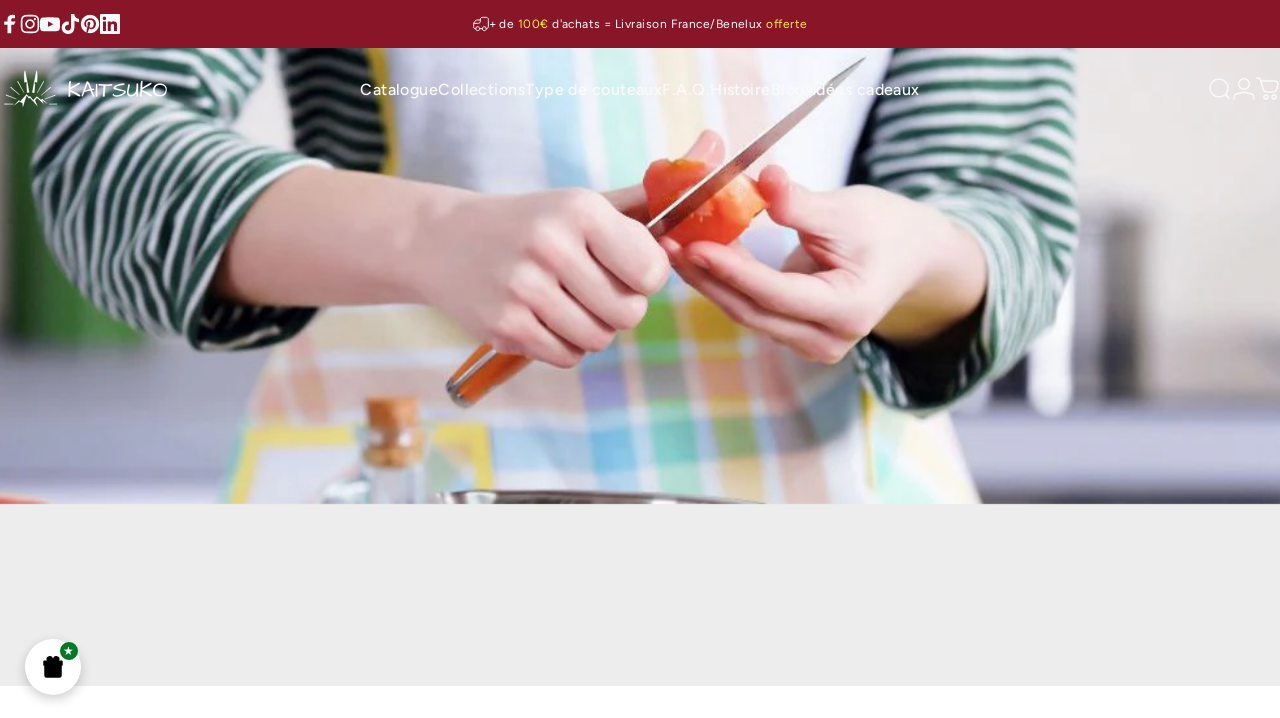

--- FILE ---
content_type: text/html; charset=utf-8
request_url: https://kaitsuko.fr/blogs/infos/quel-couteau-de-cuisine-choisir
body_size: 64888
content:
<!doctype html>
<html class="no-js" lang="fr" dir="ltr">
<head>

<!-- Google Consent Mode V2 Consentmo -->
    <!-- Google Consent Mode V2 Advanced Mode integration script for Consentmo GDPR Compliance App -->
    <script id="consentmo-gcmv2-advanced-mode-integration">
      const consentOutOfRegion = {
        analytics: true,
        marketing: true,
        functionality: true,
        adsDataRedaction: false,
        urlPassthrough: false,
      };

      window.dataLayer = window.dataLayer || [];
      function gtag(){dataLayer.push(arguments);}

      gtag('consent', 'default', {
        ad_storage: 'denied',
        ad_personalization: 'denied',
        ad_user_data: 'denied',
        analytics_storage: 'denied',
        functionality_storage: 'denied',
        personalization_storage:'denied',
        security_storage: 'granted',
        wait_for_update: 1500
      });

      document.addEventListener('consentmoSignal_onLoad', function(eventData) {
        const csmLoadSignal = eventData.detail || {isActive:false};
        console.log('LIQUID - consentmoSignal_onLoad event', csmLoadSignal);

        if (!csmLoadSignal.isActive) {
          console.log('LIQUID - isActive false - use consentOutOfRegion');
          gtag('consent', 'update', {
            ad_storage: consentOutOfRegion.marketing ? 'granted' : 'denied',
            ad_personalization: consentOutOfRegion.marketing ? 'granted' : 'denied',
            ad_user_data: consentOutOfRegion.marketing ? 'granted' : 'denied',
            analytics_storage: consentOutOfRegion.analytics ? 'granted' : 'denied',
            functionality_storage: consentOutOfRegion.functionality ? 'granted' : 'denied',
            personalization_storage: consentOutOfRegion.functionality ? 'granted' : 'denied',
            security_storage: 'granted',
          });
          gtag('set', 'ads_data_redaction', consentOutOfRegion.adsDataRedaction);
          gtag('set', 'url_passthrough', consentOutOfRegion.urlPassthrough);
          console.log('LIQUID - dataLayer', window.dataLayer);
        } else {
          console.log('LIQUID - set default-consent and subscribe consentmoSignal for consent-update');
          document.addEventListener('consentmoSignal', function(event) {
            const csmSignal = event.detail;
            const consentState = csmSignal.integration?.gcm?.isEnabled ? csmSignal.integration.gcm.state : csmSignal.state;
            console.log('LIQUID - consentmoSignal event', csmSignal);
            console.log('LIQUID - dataLayer', window.dataLayer);

            gtag('consent', 'update', consentState);
            if (csmSignal.integration?.gcm?.isEnabled) {
              gtag('set', 'ads_data_redaction', csmSignal.integration.gcm.adsDataRedaction);
              gtag('set', 'url_passthrough', csmSignal.integration.gcm.urlPassthrough);
            }
          });
        }
      });
    </script>


  <meta charset="utf-8">
  <meta http-equiv="X-UA-Compatible" content="IE=edge,chrome=1">
  <meta name="viewport" content="width=device-width,initial-scale=1">
  <meta name="theme-color" content="#cb1836">
  <link rel="canonical" href="https://kaitsuko.fr/blogs/infos/quel-couteau-de-cuisine-choisir">
  <link rel="preconnect" href="https://cdn.shopify.com" crossorigin>
  <link rel="preconnect" href="https://fonts.shopifycdn.com" crossorigin>
  
  <link rel="dns-prefetch" href="https://ajax.googleapis.com">
  <link rel="dns-prefetch" href="https://maps.googleapis.com">
  <link rel="dns-prefetch" href="https://maps.gstatic.com">
  
<link rel="shortcut icon" href="//kaitsuko.fr/cdn/shop/files/kaitsuko_logo_avis.png?crop=center&height=32&v=1620117158&width=32" type="image/png" /><title>Quel couteau de cuisine choisir ? &ndash; Kaitsuko</title><meta name="description" content="Guide complet pour choisir son couteau de cuisine : Santoku, couteau de chef, Deba. Découvrez les spécificités et matériaux pour trouver le couteau idéal !"><meta property="og:site_name" content="Kaitsuko">
<meta property="og:url" content="https://kaitsuko.fr/blogs/infos/quel-couteau-de-cuisine-choisir">
<meta property="og:title" content="Quel couteau de cuisine choisir ?">
<meta property="og:type" content="article">
<meta property="og:description" content=" 
Quel est le couteau de cuisine à avoir ?
Un "couteau de cuisine" est indispensable pour la cuisine quotidienne. Il existe différents types tels que les couteaux Santoku, les couteaux de chef, les petits couteaux, etc., et vous pouvez cuisiner plus facilement en les utilisant correctement en fonction de l'objectif. Cependant, il y a beaucoup de gens qui se demandent quel couteau choisir car il en existe beaucoup de sortes.
"Couteau Santoku" qui peut être utilisé pour plusieurs tâches

Les couteaux Santoku sont des couteaux polyvalents nés au Japon. La zone autour du bord de la lame est droite et le bord de la lame a une légère courbe. Il s'appelle Santoku parce qu'il coupe la viande, le poisson et les légumes. Il est un peu moins efficace qu'un couteau spécial cuisine, mais il a l'avantage d'être très polyvalent.
Pour un usage domestique, il est important de noter que les couteaux avec une longueur de lame d'environ 160 à 180 mm sont plus faciles à manipuler. Si vous achetez un couteau de cuisine pour la première fois, le couteau Santoku peut être une bonne alternative. 
"Couteau de chef" adapté pour couper la viande

Le couteau de chef se caractérise par sa lame fine et son tranchant. Les couteaux avec une longueur de lame de 180 mm ou plus permettent de couper des morceaux de viande en douceur. Les personnes ont tendance à le considérer comme un couteau à viande, mais comme on l'appelle aussi "couteau de chef" à l'étranger, c'est un couteau polyvalent qui peut couper de la viande, du poisson et des légumes.
Pour un usage domestique, nous recommandons des couteaux avec une longueur de lame de 180 à 210 mm. Si vous cuisinez principalement du poisson, vous pouvez également en choisir des plus courts, comme le couteau Santoku.
"Couteau Deba" et "Couteau Yanagi" adaptés à la manipulation du poisson

Les couteaux à lame Deba et Yanagi conviennent tous les deux à la manipulation du poisson, mais leurs utilisations sont différentes. Les couteaux Deba se caractérisent par leurs lames épaisses. Ils sont utilisés pour couper du poisson avec des arêtes, le couper en trois morceaux ou le hacher.
Le couteau Yanagi est un couteau utilisé pour faire des filets à partir de l'état d'une carcasse de poissons. Puisqu'il est nécessaire de couper le sashimi immédiatement pour rendre la coupe transversale du sashimi belle, il a une forme longue et fine. Veuillez l'utiliser correctement selon le but.
"Petit couteau" "Couteau à fruits" pour couper les petits fruits

Les petits couteaux et les couteaux à fruits sont recommandés pour couper les petits fruits. Le couteau d'office est une petite version d'un couteau de chef avec une longueur de lame d'environ 80 à 150 mm. Grâce à son tranchant, il peut être utilisé à diverses fins telles que couper de petits légumes et préparer du poisson.
D'autre part, le couteau à fruits se caractérise par sa spécialisation dans les fruits. La longueur de la lame est d'approximativement 90 mm. Il peut permettre de peler ou couper en petits morceaux, mais il n'est pas aussi tranchant qu'un petit couteau d'office, il ne convient donc pas à autre chose qu'aux fruits. Le prix est bon marché, ainsi si vous avez seulement besoin de couper les fruits, il sera idéal.
Couteaux dédiés tels que "couteaux chinois" et "couteaux à pain"

Il existe une grande variété de couteaux de cuisine. Il existe des couteaux spéciaux à de diverses fins, comme les couteaux japonais qui peuvent couper la viande avec des os et les couteaux à pain qui peuvent couper le pain proprement sans l'écraser. Ils sont spécifiquement fabriqués pour des usages spécifiques. Cela les rend faciles à utiliser. Nous vous conseillons des les utiliser pour ce type de tâche précise. 
Comment choisir un couteau de cuisine ?
Choisissez par matériau de lame
"Acier inoxydable" difficile à rouiller et bon marché

Le matériau le plus standard pour les couteaux de cuisine est "l'acier inoxydable". Il est robuste, difficile à ébrécher et a une netteté durable. Il est simple à nettoyer, car il est résistant à la rouille. De plus, il existe de nombreux avantages tels que le prix bas.
"L'acier au molybdène vanadium" et "l'acier Damas" sont un type d'acier inoxydable. Il est un peu plus cher que l'acier inoxydable ordinaire, mais il est plus durable et peut être utilisé pendant longtemps. Ce matériel est recommandé pour ceux qui veulent réduire la fréquence d'entretien.
"Acier" qui est pointu et est un favori des professionnels

"L'acier" est un alliage obtenu en ajoutant du carbone au fer. L'inconvénient des couteaux en acier est qu'ils rouillent facilement. Bien qu'ils doivent être aiguisés régulièrement, il sont également choisis par les cuisiniers professionnels, car il sont plus tranchants que d'autres matériaux.
Il existe des "Honyaki" qui n'utilisent que de l'acier et qui ont une dureté élevée, des "matériaux laminés" faciles à affûter en combinant de l'acier et du fer doux, et des "acier d'interruption" qui sont pris en sandwich entre de l'acier inoxydable pour améliorer la prévention de la rouille. Honyaki est difficile à aiguiser, donc si vous utilisez un couteau en acier pour la première fois, nous vous recommandons d'utiliser un matériau laminé ou de l'acier interrompu.
"Céramique" également utilisée pour les enfants

La céramique est un type de poterie qui ne rouille pas comme le métal. Comme il est léger, il est facile à manipuler et est pareillement utilisé pour les couteaux de cuisine pour enfants.
De plus, la céramique est un matériau robuste qui ne nécessite pratiquement aucun réaffûtage. Elle est recommandée pour les personnes n'ayant pas beaucoup de temps pour réaliser un nettoyage extrême. Cependant, soyez prudent lorsque vous le manipulez, car il peut être ébréché ou cassé si un fort impact se produit.
Vérifier la matière du patron inoxydable

Il s'agit d'un matériau qui intègre l'acier inoxydable de la lame du couteau au manche. Contrairement au manche en bois, il ne risque pas de s'abîmer, même au contact de l'eau, il a alors une excellente durabilité. De plus, comme il est tout en métal, il peut être facilement stérilisé par ébullition.
Les inconvénients incluent le risque de glisser lorsqu'il est mouillé et la poignée devenant froide par temps froid. Il existe de nombreux articles au design élégant, il est donc également recommandé pour ceux qui recherchent un couteau de cuisine à la mode.
Couteau en bois

Le manche en bois se caractérise par une bonne sensation au niveau du toucher. Il n'est pas glissant même lorsqu'il est mouillé et il peut être saisi de manière stable. Le même bois présente diverses caractéristiques, telles que le "bois laminé renforcé" qui est peu coûteux et possède une excellente imperméabilité, "l'ébène" qui a une grande durabilité et le "magnolia obovata" qui résiste à l'eau.
Cependant, sachez que le manche en bois peut pourrir. Si la lame est de type "plug-in" qui se fixe en l'insérant dans le manche, elle peut être remplacée même si elle pourrit. 
Couteau Fabriqué en résine

La résine utilisée pour le manche des couteaux de cuisine varie et les propriétés changent considérablement selon le type. Par exemple, la "résine PP" utilisée comme plastique à usage général est bon marché, mais elle a l'inconvénient de se rayer facilement.
Une résine haute performance appelée plastique technique est utilisée pour le manche des modèles de couteaux de cuisine haut de gamme. Elle a une excellente résistance à la chaleur et a également un aspect luxueux. "><meta property="og:image" content="http://kaitsuko.fr/cdn/shop/articles/Couteau_de_cuisine_differentes_sortes_kaitsuko_acier_inoxydable_57dfa8ce-cb75-420a-abcb-100868483e33.jpg?v=1738222742">
  <meta property="og:image:secure_url" content="https://kaitsuko.fr/cdn/shop/articles/Couteau_de_cuisine_differentes_sortes_kaitsuko_acier_inoxydable_57dfa8ce-cb75-420a-abcb-100868483e33.jpg?v=1738222742">
  <meta property="og:image:width" content="1200">
  <meta property="og:image:height" content="397"><meta name="twitter:site" content="@">
<meta name="twitter:card" content="summary_large_image">
<meta name="twitter:title" content="Quel couteau de cuisine choisir ?">
<meta name="twitter:description" content=" 
Quel est le couteau de cuisine à avoir ?
Un "couteau de cuisine" est indispensable pour la cuisine quotidienne. Il existe différents types tels que les couteaux Santoku, les couteaux de chef, les petits couteaux, etc., et vous pouvez cuisiner plus facilement en les utilisant correctement en fonction de l'objectif. Cependant, il y a beaucoup de gens qui se demandent quel couteau choisir car il en existe beaucoup de sortes.
"Couteau Santoku" qui peut être utilisé pour plusieurs tâches

Les couteaux Santoku sont des couteaux polyvalents nés au Japon. La zone autour du bord de la lame est droite et le bord de la lame a une légère courbe. Il s'appelle Santoku parce qu'il coupe la viande, le poisson et les légumes. Il est un peu moins efficace qu'un couteau spécial cuisine, mais il a l'avantage d'être très polyvalent.
Pour un usage domestique, il est important de noter que les couteaux avec une longueur de lame d'environ 160 à 180 mm sont plus faciles à manipuler. Si vous achetez un couteau de cuisine pour la première fois, le couteau Santoku peut être une bonne alternative. 
"Couteau de chef" adapté pour couper la viande

Le couteau de chef se caractérise par sa lame fine et son tranchant. Les couteaux avec une longueur de lame de 180 mm ou plus permettent de couper des morceaux de viande en douceur. Les personnes ont tendance à le considérer comme un couteau à viande, mais comme on l'appelle aussi "couteau de chef" à l'étranger, c'est un couteau polyvalent qui peut couper de la viande, du poisson et des légumes.
Pour un usage domestique, nous recommandons des couteaux avec une longueur de lame de 180 à 210 mm. Si vous cuisinez principalement du poisson, vous pouvez également en choisir des plus courts, comme le couteau Santoku.
"Couteau Deba" et "Couteau Yanagi" adaptés à la manipulation du poisson

Les couteaux à lame Deba et Yanagi conviennent tous les deux à la manipulation du poisson, mais leurs utilisations sont différentes. Les couteaux Deba se caractérisent par leurs lames épaisses. Ils sont utilisés pour couper du poisson avec des arêtes, le couper en trois morceaux ou le hacher.
Le couteau Yanagi est un couteau utilisé pour faire des filets à partir de l'état d'une carcasse de poissons. Puisqu'il est nécessaire de couper le sashimi immédiatement pour rendre la coupe transversale du sashimi belle, il a une forme longue et fine. Veuillez l'utiliser correctement selon le but.
"Petit couteau" "Couteau à fruits" pour couper les petits fruits

Les petits couteaux et les couteaux à fruits sont recommandés pour couper les petits fruits. Le couteau d'office est une petite version d'un couteau de chef avec une longueur de lame d'environ 80 à 150 mm. Grâce à son tranchant, il peut être utilisé à diverses fins telles que couper de petits légumes et préparer du poisson.
D'autre part, le couteau à fruits se caractérise par sa spécialisation dans les fruits. La longueur de la lame est d'approximativement 90 mm. Il peut permettre de peler ou couper en petits morceaux, mais il n'est pas aussi tranchant qu'un petit couteau d'office, il ne convient donc pas à autre chose qu'aux fruits. Le prix est bon marché, ainsi si vous avez seulement besoin de couper les fruits, il sera idéal.
Couteaux dédiés tels que "couteaux chinois" et "couteaux à pain"

Il existe une grande variété de couteaux de cuisine. Il existe des couteaux spéciaux à de diverses fins, comme les couteaux japonais qui peuvent couper la viande avec des os et les couteaux à pain qui peuvent couper le pain proprement sans l'écraser. Ils sont spécifiquement fabriqués pour des usages spécifiques. Cela les rend faciles à utiliser. Nous vous conseillons des les utiliser pour ce type de tâche précise. 
Comment choisir un couteau de cuisine ?
Choisissez par matériau de lame
"Acier inoxydable" difficile à rouiller et bon marché

Le matériau le plus standard pour les couteaux de cuisine est "l'acier inoxydable". Il est robuste, difficile à ébrécher et a une netteté durable. Il est simple à nettoyer, car il est résistant à la rouille. De plus, il existe de nombreux avantages tels que le prix bas.
"L'acier au molybdène vanadium" et "l'acier Damas" sont un type d'acier inoxydable. Il est un peu plus cher que l'acier inoxydable ordinaire, mais il est plus durable et peut être utilisé pendant longtemps. Ce matériel est recommandé pour ceux qui veulent réduire la fréquence d'entretien.
"Acier" qui est pointu et est un favori des professionnels

"L'acier" est un alliage obtenu en ajoutant du carbone au fer. L'inconvénient des couteaux en acier est qu'ils rouillent facilement. Bien qu'ils doivent être aiguisés régulièrement, il sont également choisis par les cuisiniers professionnels, car il sont plus tranchants que d'autres matériaux.
Il existe des "Honyaki" qui n'utilisent que de l'acier et qui ont une dureté élevée, des "matériaux laminés" faciles à affûter en combinant de l'acier et du fer doux, et des "acier d'interruption" qui sont pris en sandwich entre de l'acier inoxydable pour améliorer la prévention de la rouille. Honyaki est difficile à aiguiser, donc si vous utilisez un couteau en acier pour la première fois, nous vous recommandons d'utiliser un matériau laminé ou de l'acier interrompu.
"Céramique" également utilisée pour les enfants

La céramique est un type de poterie qui ne rouille pas comme le métal. Comme il est léger, il est facile à manipuler et est pareillement utilisé pour les couteaux de cuisine pour enfants.
De plus, la céramique est un matériau robuste qui ne nécessite pratiquement aucun réaffûtage. Elle est recommandée pour les personnes n'ayant pas beaucoup de temps pour réaliser un nettoyage extrême. Cependant, soyez prudent lorsque vous le manipulez, car il peut être ébréché ou cassé si un fort impact se produit.
Vérifier la matière du patron inoxydable

Il s'agit d'un matériau qui intègre l'acier inoxydable de la lame du couteau au manche. Contrairement au manche en bois, il ne risque pas de s'abîmer, même au contact de l'eau, il a alors une excellente durabilité. De plus, comme il est tout en métal, il peut être facilement stérilisé par ébullition.
Les inconvénients incluent le risque de glisser lorsqu'il est mouillé et la poignée devenant froide par temps froid. Il existe de nombreux articles au design élégant, il est donc également recommandé pour ceux qui recherchent un couteau de cuisine à la mode.
Couteau en bois

Le manche en bois se caractérise par une bonne sensation au niveau du toucher. Il n'est pas glissant même lorsqu'il est mouillé et il peut être saisi de manière stable. Le même bois présente diverses caractéristiques, telles que le "bois laminé renforcé" qui est peu coûteux et possède une excellente imperméabilité, "l'ébène" qui a une grande durabilité et le "magnolia obovata" qui résiste à l'eau.
Cependant, sachez que le manche en bois peut pourrir. Si la lame est de type "plug-in" qui se fixe en l'insérant dans le manche, elle peut être remplacée même si elle pourrit. 
Couteau Fabriqué en résine

La résine utilisée pour le manche des couteaux de cuisine varie et les propriétés changent considérablement selon le type. Par exemple, la "résine PP" utilisée comme plastique à usage général est bon marché, mais elle a l'inconvénient de se rayer facilement.
Une résine haute performance appelée plastique technique est utilisée pour le manche des modèles de couteaux de cuisine haut de gamme. Elle a une excellente résistance à la chaleur et a également un aspect luxueux. ">
<style>@font-face {
  font-family: Figtree;
  font-weight: 400;
  font-style: normal;
  font-display: swap;
  src: url("//kaitsuko.fr/cdn/fonts/figtree/figtree_n4.3c0838aba1701047e60be6a99a1b0a40ce9b8419.woff2") format("woff2"),
       url("//kaitsuko.fr/cdn/fonts/figtree/figtree_n4.c0575d1db21fc3821f17fd6617d3dee552312137.woff") format("woff");
}
@font-face {
  font-family: Figtree;
  font-weight: 500;
  font-style: normal;
  font-display: swap;
  src: url("//kaitsuko.fr/cdn/fonts/figtree/figtree_n5.3b6b7df38aa5986536945796e1f947445832047c.woff2") format("woff2"),
       url("//kaitsuko.fr/cdn/fonts/figtree/figtree_n5.f26bf6dcae278b0ed902605f6605fa3338e81dab.woff") format("woff");
}
@font-face {
  font-family: Figtree;
  font-weight: 700;
  font-style: normal;
  font-display: swap;
  src: url("//kaitsuko.fr/cdn/fonts/figtree/figtree_n7.2fd9bfe01586148e644724096c9d75e8c7a90e55.woff2") format("woff2"),
       url("//kaitsuko.fr/cdn/fonts/figtree/figtree_n7.ea05de92d862f9594794ab281c4c3a67501ef5fc.woff") format("woff");
}
@font-face {
  font-family: Figtree;
  font-weight: 400;
  font-style: italic;
  font-display: swap;
  src: url("//kaitsuko.fr/cdn/fonts/figtree/figtree_i4.89f7a4275c064845c304a4cf8a4a586060656db2.woff2") format("woff2"),
       url("//kaitsuko.fr/cdn/fonts/figtree/figtree_i4.6f955aaaafc55a22ffc1f32ecf3756859a5ad3e2.woff") format("woff");
}
@font-face {
  font-family: Figtree;
  font-weight: 700;
  font-style: italic;
  font-display: swap;
  src: url("//kaitsuko.fr/cdn/fonts/figtree/figtree_i7.06add7096a6f2ab742e09ec7e498115904eda1fe.woff2") format("woff2"),
       url("//kaitsuko.fr/cdn/fonts/figtree/figtree_i7.ee584b5fcaccdbb5518c0228158941f8df81b101.woff") format("woff");
}
:root {
    /*! General */
    --color-base-text: 34 32 33;
    --color-base-highlight: 203 24 54;
    --color-base-background: 255 255 255;
    --color-base-button: 203 24 54;
    --color-base-button-gradient: #cb1836;
    --color-base-button-text: 255 255 255;
    --color-keyboard-focus: 203 24 54;
    --color-shadow: 255 241 242;
    --color-price: 34 32 33;
    --color-sale-price: 203 24 54;
    --color-sale-tag: 203 24 54;
    --color-sale-tag-text: 245 245 245;
    --color-rating: 245 195 11;
    --color-placeholder: 237 237 237;
    --color-success-text: 77 124 15;
    --color-success-background: 247 254 231;
    --color-error-text: 255 4 0;
    --color-error-background: 252 220 220;
    --color-info-text: 203 24 54;
    --color-info-background: 247 211 218;
    
    /*! Menu and drawers */
    --color-drawer-text: 3 3 3;
    --color-drawer-background: 255 255 255;
    --color-drawer-button-background: 203 24 54;
    --color-drawer-button-gradient: #cb1836;
    --color-drawer-button-text: 255 255 255;
    --color-drawer-overlay: 34 32 33;

    /*! Product card */
    --card-radius: var(--rounded-card);
    --card-border-width: 0.0rem;
    --card-border-opacity: 0.0;
    --card-shadow-opacity: 0.1;
    --card-shadow-horizontal-offset: 0.0rem;
    --card-shadow-vertical-offset: 0.0rem;

    /*! Buttons */
    --buttons-radius: var(--rounded-button);
    --buttons-border-width: 2px;
    --buttons-border-opacity: 1.0;
    --buttons-shadow-opacity: 0.0;
    --buttons-shadow-horizontal-offset: 0px;
    --buttons-shadow-vertical-offset: 0px;

    /*! Inputs */
    --inputs-radius: var(--rounded-input);
    --inputs-border-width: 0px;
    --inputs-border-opacity: 0.65;

    /*! Spacing */
    --sp-0d5: 0.125rem;
    --sp-1: 0.25rem;
    --sp-1d5: 0.375rem;
    --sp-2: 0.5rem;
    --sp-2d5: 0.625rem;
    --sp-3: 0.75rem;
    --sp-3d5: 0.875rem;
    --sp-4: 1rem;
    --sp-4d5: 1.125rem;
    --sp-5: 1.25rem;
    --sp-5d5: 1.375rem;
    --sp-6: 1.5rem;
    --sp-6d5: 1.625rem;
    --sp-7: 1.75rem;
    --sp-7d5: 1.875rem;
    --sp-8: 2rem;
    --sp-8d5: 2.125rem;
    --sp-9: 2.25rem;
    --sp-9d5: 2.375rem;
    --sp-10: 2.5rem;
    --sp-10d5: 2.625rem;
    --sp-11: 2.75rem;
    --sp-12: 3rem;
    --sp-13: 3.25rem;
    --sp-14: 3.5rem;
    --sp-15: 3.875rem;
    --sp-16: 4rem;
    --sp-18: 4.5rem;
    --sp-20: 5rem;
    --sp-23: 5.625rem;
    --sp-24: 6rem;
    --sp-28: 7rem;
    --sp-32: 8rem;
    --sp-36: 9rem;
    --sp-40: 10rem;
    --sp-44: 11rem;
    --sp-48: 12rem;
    --sp-52: 13rem;
    --sp-56: 14rem;
    --sp-60: 15rem;
    --sp-64: 16rem;
    --sp-68: 17rem;
    --sp-72: 18rem;
    --sp-80: 20rem;
    --sp-96: 24rem;
    --sp-100: 32rem;

    /*! Font family */
    --font-heading-family: Figtree, sans-serif;
    --font-heading-style: normal;
    --font-heading-weight: 600;
    --font-heading-line-height: 1;
    --font-heading-letter-spacing: -0.005em;
    
      --font-heading-text-transform: uppercase;
    

    --font-body-family: Figtree, sans-serif;
    --font-body-style: normal;
    --font-body-weight: 400;
    --font-body-line-height: 1.2;
    --font-body-letter-spacing: 0.03em;

    --font-navigation-family: var(--font-body-family);
    --font-navigation-size: clamp(1.0rem, 0.748rem + 0.3174vw, 1.25rem);
    --font-navigation-weight: 500;
    

    --font-button-family: var(--font-body-family);
    --font-button-size: clamp(1.0rem, 0.8115rem + 0.1587vw, 1.125rem);
    --font-button-weight: 500;
    

    --font-product-family: var(--font-body-family);
    --font-product-size: clamp(1.125rem, 0.873rem + 0.3175vw, 1.375rem);
    --font-product-weight: 500;
    

    /*! Font size */
    --text-3xs: 0.5625rem;
    --text-2xs: 0.625rem;
    --text-xs: 0.6875rem;
    --text-2sm: 0.75rem;
    --text-sm: 0.8125rem;
    --text-base: 0.9375rem;
    --text-lg: 1.0625rem;
    --text-xl: 1.1875rem;
    --text-2xl: 1.4375rem;
    --text-3xl: 1.8125rem;
    --text-4xl: 2.1875rem;
    --text-5xl: 2.9375rem;
    --text-6xl: 3.6875rem;
    --text-7xl: 4.4375rem;
    --text-8xl: 5.9375rem;

    /*! Layout */
    --page-width: 1920px;
    --gap-padding: clamp(var(--sp-5), 2.526vw, var(--sp-12));
    --grid-gap: clamp(40px, 20vw, 60px);
    --page-padding: var(--sp-5);
    --page-container: min(calc(100vw - var(--scrollbar-width, 0px) - var(--page-padding) * 2), var(--page-width));
    --rounded-button: 3.75rem;
    --rounded-input: 0.75rem;
    --rounded-card: clamp(var(--sp-2d5), 1.053vw, var(--sp-5));
    --rounded-block: clamp(var(--sp-2d5), 1.053vw, var(--sp-5));

    /*! Other */
    --icon-weight: 1.5px;
  }

  @media screen and (min-width: 1024px) {
    :root {
      --page-padding: var(--sp-9);
    }
  }

  @media screen and (min-width: 1280px) {
    :root {
      --gap-padding: var(--sp-12);
      --page-padding: var(--sp-12);
      --page-container: min(calc(100vw - var(--scrollbar-width, 0px) - var(--page-padding) * 2), max(var(--page-width), 1280px));
    }
  }

  @media screen and (min-width: 1536px) {
    :root {
      --page-padding: max(var(--sp-12), 50vw - var(--scrollbar-width, 0px)/2 - var(--page-width)/2);
    }
  }
</style>
  <link rel="preload" as="font" href="//kaitsuko.fr/cdn/fonts/figtree/figtree_n4.3c0838aba1701047e60be6a99a1b0a40ce9b8419.woff2" type="font/woff2" crossorigin>
  

  <link rel="preload" as="font" href="//kaitsuko.fr/cdn/fonts/figtree/figtree_n6.9d1ea52bb49a0a86cfd1b0383d00f83d3fcc14de.woff2" type="font/woff2" crossorigin>
  
<link href="//kaitsuko.fr/cdn/shop/t/46/assets/theme.css?v=134485573240387785441764333380" rel="stylesheet" type="text/css" media="all" /><link rel="stylesheet" href="//kaitsuko.fr/cdn/shop/t/46/assets/apps.css?v=181677850728302373271763138164" media="print" fetchpriority="low" onload="this.media='all'">

  <script>window.performance && window.performance.mark && window.performance.mark('shopify.content_for_header.start');</script><meta name="facebook-domain-verification" content="dmq1t5il6lml4avthg3bo9tb6jb2v7">
<meta id="shopify-digital-wallet" name="shopify-digital-wallet" content="/44735627429/digital_wallets/dialog">
<meta name="shopify-checkout-api-token" content="0c6d50b553aaa32ab4f1b8ff171fb293">
<meta id="in-context-paypal-metadata" data-shop-id="44735627429" data-venmo-supported="false" data-environment="production" data-locale="fr_FR" data-paypal-v4="true" data-currency="EUR">
<link rel="alternate" type="application/atom+xml" title="Feed" href="/blogs/infos.atom" />
<link rel="alternate" hreflang="x-default" href="https://kaitsuko.fr/blogs/infos/quel-couteau-de-cuisine-choisir">
<link rel="alternate" hreflang="fr" href="https://kaitsuko.fr/blogs/infos/quel-couteau-de-cuisine-choisir">
<link rel="alternate" hreflang="en-NL" href="https://kaitsuko.nl/blogs/info/which-kitchen-knife-to-choose">
<link rel="alternate" hreflang="en-CH" href="https://kaitsuko.com/blogs/info/which-kitchen-knife-to-choose">
<link rel="alternate" hreflang="en-GF" href="https://kaitsuko.com/blogs/info/which-kitchen-knife-to-choose">
<link rel="alternate" hreflang="en-PF" href="https://kaitsuko.com/blogs/info/which-kitchen-knife-to-choose">
<link rel="alternate" hreflang="en-RE" href="https://kaitsuko.com/blogs/info/which-kitchen-knife-to-choose">
<link rel="alternate" hreflang="en-BL" href="https://kaitsuko.com/blogs/info/which-kitchen-knife-to-choose">
<link rel="alternate" hreflang="en-GP" href="https://kaitsuko.com/blogs/info/which-kitchen-knife-to-choose">
<link rel="alternate" hreflang="en-MF" href="https://kaitsuko.com/blogs/info/which-kitchen-knife-to-choose">
<link rel="alternate" hreflang="en-MQ" href="https://kaitsuko.com/blogs/info/which-kitchen-knife-to-choose">
<link rel="alternate" hreflang="en-PM" href="https://kaitsuko.com/blogs/info/which-kitchen-knife-to-choose">
<link rel="alternate" hreflang="en-YT" href="https://kaitsuko.com/blogs/info/which-kitchen-knife-to-choose">
<link rel="alternate" hreflang="en-NC" href="https://kaitsuko.com/blogs/info/which-kitchen-knife-to-choose">
<link rel="alternate" hreflang="en-WF" href="https://kaitsuko.com/blogs/info/which-kitchen-knife-to-choose">
<link rel="alternate" hreflang="en-GB" href="https://kaitsuko.com/blogs/info/which-kitchen-knife-to-choose">
<link rel="alternate" hreflang="en-IE" href="https://kaitsuko.com/blogs/info/which-kitchen-knife-to-choose">
<link rel="alternate" hreflang="en-MC" href="https://kaitsuko.com/blogs/info/which-kitchen-knife-to-choose">
<link rel="alternate" hreflang="en-PT" href="https://kaitsuko.com/blogs/info/which-kitchen-knife-to-choose">
<link rel="alternate" hreflang="en-CA" href="https://kaitsuko.com/blogs/info/which-kitchen-knife-to-choose">
<link rel="alternate" hreflang="en-US" href="https://kaitsuko.com/blogs/info/which-kitchen-knife-to-choose">
<link rel="alternate" hreflang="en-DO" href="https://kaitsuko.com/blogs/info/which-kitchen-knife-to-choose">
<link rel="alternate" hreflang="de-AT" href="https://kaitsuko.de/blogs/infos/welches-kuechenmesser-waehlen">
<link rel="alternate" hreflang="de-DE" href="https://kaitsuko.de/blogs/infos/welches-kuechenmesser-waehlen">
<link rel="alternate" hreflang="it-IT" href="https://kaitsuko.it/blogs/infos/quale-coltello-da-cucina-scegliere">
<script async="async" src="/checkouts/internal/preloads.js?locale=fr-FR"></script>
<script id="shopify-features" type="application/json">{"accessToken":"0c6d50b553aaa32ab4f1b8ff171fb293","betas":["rich-media-storefront-analytics"],"domain":"kaitsuko.fr","predictiveSearch":true,"shopId":44735627429,"locale":"fr"}</script>
<script>var Shopify = Shopify || {};
Shopify.shop = "kaitsuko.myshopify.com";
Shopify.locale = "fr";
Shopify.currency = {"active":"EUR","rate":"1.0"};
Shopify.country = "FR";
Shopify.theme = {"name":"14\/11 giftwrap Concept 3.1.0","id":191973622109,"schema_name":"Concept","schema_version":"3.1.0","theme_store_id":2412,"role":"main"};
Shopify.theme.handle = "null";
Shopify.theme.style = {"id":null,"handle":null};
Shopify.cdnHost = "kaitsuko.fr/cdn";
Shopify.routes = Shopify.routes || {};
Shopify.routes.root = "/";</script>
<script type="module">!function(o){(o.Shopify=o.Shopify||{}).modules=!0}(window);</script>
<script>!function(o){function n(){var o=[];function n(){o.push(Array.prototype.slice.apply(arguments))}return n.q=o,n}var t=o.Shopify=o.Shopify||{};t.loadFeatures=n(),t.autoloadFeatures=n()}(window);</script>
<script id="shop-js-analytics" type="application/json">{"pageType":"article"}</script>
<script defer="defer" async type="module" src="//kaitsuko.fr/cdn/shopifycloud/shop-js/modules/v2/client.init-shop-cart-sync_BcDpqI9l.fr.esm.js"></script>
<script defer="defer" async type="module" src="//kaitsuko.fr/cdn/shopifycloud/shop-js/modules/v2/chunk.common_a1Rf5Dlz.esm.js"></script>
<script defer="defer" async type="module" src="//kaitsuko.fr/cdn/shopifycloud/shop-js/modules/v2/chunk.modal_Djra7sW9.esm.js"></script>
<script type="module">
  await import("//kaitsuko.fr/cdn/shopifycloud/shop-js/modules/v2/client.init-shop-cart-sync_BcDpqI9l.fr.esm.js");
await import("//kaitsuko.fr/cdn/shopifycloud/shop-js/modules/v2/chunk.common_a1Rf5Dlz.esm.js");
await import("//kaitsuko.fr/cdn/shopifycloud/shop-js/modules/v2/chunk.modal_Djra7sW9.esm.js");

  window.Shopify.SignInWithShop?.initShopCartSync?.({"fedCMEnabled":true,"windoidEnabled":true});

</script>
<script id="__st">var __st={"a":44735627429,"offset":3600,"reqid":"069a3af6-7a17-483f-a497-2d1c15019bc4-1769415297","pageurl":"kaitsuko.fr\/blogs\/infos\/quel-couteau-de-cuisine-choisir","s":"articles-587779768545","u":"173ad4e0f8d5","p":"article","rtyp":"article","rid":587779768545};</script>
<script>window.ShopifyPaypalV4VisibilityTracking = true;</script>
<script id="captcha-bootstrap">!function(){'use strict';const t='contact',e='account',n='new_comment',o=[[t,t],['blogs',n],['comments',n],[t,'customer']],c=[[e,'customer_login'],[e,'guest_login'],[e,'recover_customer_password'],[e,'create_customer']],r=t=>t.map((([t,e])=>`form[action*='/${t}']:not([data-nocaptcha='true']) input[name='form_type'][value='${e}']`)).join(','),a=t=>()=>t?[...document.querySelectorAll(t)].map((t=>t.form)):[];function s(){const t=[...o],e=r(t);return a(e)}const i='password',u='form_key',d=['recaptcha-v3-token','g-recaptcha-response','h-captcha-response',i],f=()=>{try{return window.sessionStorage}catch{return}},m='__shopify_v',_=t=>t.elements[u];function p(t,e,n=!1){try{const o=window.sessionStorage,c=JSON.parse(o.getItem(e)),{data:r}=function(t){const{data:e,action:n}=t;return t[m]||n?{data:e,action:n}:{data:t,action:n}}(c);for(const[e,n]of Object.entries(r))t.elements[e]&&(t.elements[e].value=n);n&&o.removeItem(e)}catch(o){console.error('form repopulation failed',{error:o})}}const l='form_type',E='cptcha';function T(t){t.dataset[E]=!0}const w=window,h=w.document,L='Shopify',v='ce_forms',y='captcha';let A=!1;((t,e)=>{const n=(g='f06e6c50-85a8-45c8-87d0-21a2b65856fe',I='https://cdn.shopify.com/shopifycloud/storefront-forms-hcaptcha/ce_storefront_forms_captcha_hcaptcha.v1.5.2.iife.js',D={infoText:'Protégé par hCaptcha',privacyText:'Confidentialité',termsText:'Conditions'},(t,e,n)=>{const o=w[L][v],c=o.bindForm;if(c)return c(t,g,e,D).then(n);var r;o.q.push([[t,g,e,D],n]),r=I,A||(h.body.append(Object.assign(h.createElement('script'),{id:'captcha-provider',async:!0,src:r})),A=!0)});var g,I,D;w[L]=w[L]||{},w[L][v]=w[L][v]||{},w[L][v].q=[],w[L][y]=w[L][y]||{},w[L][y].protect=function(t,e){n(t,void 0,e),T(t)},Object.freeze(w[L][y]),function(t,e,n,w,h,L){const[v,y,A,g]=function(t,e,n){const i=e?o:[],u=t?c:[],d=[...i,...u],f=r(d),m=r(i),_=r(d.filter((([t,e])=>n.includes(e))));return[a(f),a(m),a(_),s()]}(w,h,L),I=t=>{const e=t.target;return e instanceof HTMLFormElement?e:e&&e.form},D=t=>v().includes(t);t.addEventListener('submit',(t=>{const e=I(t);if(!e)return;const n=D(e)&&!e.dataset.hcaptchaBound&&!e.dataset.recaptchaBound,o=_(e),c=g().includes(e)&&(!o||!o.value);(n||c)&&t.preventDefault(),c&&!n&&(function(t){try{if(!f())return;!function(t){const e=f();if(!e)return;const n=_(t);if(!n)return;const o=n.value;o&&e.removeItem(o)}(t);const e=Array.from(Array(32),(()=>Math.random().toString(36)[2])).join('');!function(t,e){_(t)||t.append(Object.assign(document.createElement('input'),{type:'hidden',name:u})),t.elements[u].value=e}(t,e),function(t,e){const n=f();if(!n)return;const o=[...t.querySelectorAll(`input[type='${i}']`)].map((({name:t})=>t)),c=[...d,...o],r={};for(const[a,s]of new FormData(t).entries())c.includes(a)||(r[a]=s);n.setItem(e,JSON.stringify({[m]:1,action:t.action,data:r}))}(t,e)}catch(e){console.error('failed to persist form',e)}}(e),e.submit())}));const S=(t,e)=>{t&&!t.dataset[E]&&(n(t,e.some((e=>e===t))),T(t))};for(const o of['focusin','change'])t.addEventListener(o,(t=>{const e=I(t);D(e)&&S(e,y())}));const B=e.get('form_key'),M=e.get(l),P=B&&M;t.addEventListener('DOMContentLoaded',(()=>{const t=y();if(P)for(const e of t)e.elements[l].value===M&&p(e,B);[...new Set([...A(),...v().filter((t=>'true'===t.dataset.shopifyCaptcha))])].forEach((e=>S(e,t)))}))}(h,new URLSearchParams(w.location.search),n,t,e,['guest_login'])})(!0,!1)}();</script>
<script integrity="sha256-4kQ18oKyAcykRKYeNunJcIwy7WH5gtpwJnB7kiuLZ1E=" data-source-attribution="shopify.loadfeatures" defer="defer" src="//kaitsuko.fr/cdn/shopifycloud/storefront/assets/storefront/load_feature-a0a9edcb.js" crossorigin="anonymous"></script>
<script data-source-attribution="shopify.dynamic_checkout.dynamic.init">var Shopify=Shopify||{};Shopify.PaymentButton=Shopify.PaymentButton||{isStorefrontPortableWallets:!0,init:function(){window.Shopify.PaymentButton.init=function(){};var t=document.createElement("script");t.src="https://kaitsuko.fr/cdn/shopifycloud/portable-wallets/latest/portable-wallets.fr.js",t.type="module",document.head.appendChild(t)}};
</script>
<script data-source-attribution="shopify.dynamic_checkout.buyer_consent">
  function portableWalletsHideBuyerConsent(e){var t=document.getElementById("shopify-buyer-consent"),n=document.getElementById("shopify-subscription-policy-button");t&&n&&(t.classList.add("hidden"),t.setAttribute("aria-hidden","true"),n.removeEventListener("click",e))}function portableWalletsShowBuyerConsent(e){var t=document.getElementById("shopify-buyer-consent"),n=document.getElementById("shopify-subscription-policy-button");t&&n&&(t.classList.remove("hidden"),t.removeAttribute("aria-hidden"),n.addEventListener("click",e))}window.Shopify?.PaymentButton&&(window.Shopify.PaymentButton.hideBuyerConsent=portableWalletsHideBuyerConsent,window.Shopify.PaymentButton.showBuyerConsent=portableWalletsShowBuyerConsent);
</script>
<script data-source-attribution="shopify.dynamic_checkout.cart.bootstrap">document.addEventListener("DOMContentLoaded",(function(){function t(){return document.querySelector("shopify-accelerated-checkout-cart, shopify-accelerated-checkout")}if(t())Shopify.PaymentButton.init();else{new MutationObserver((function(e,n){t()&&(Shopify.PaymentButton.init(),n.disconnect())})).observe(document.body,{childList:!0,subtree:!0})}}));
</script>
<link id="shopify-accelerated-checkout-styles" rel="stylesheet" media="screen" href="https://kaitsuko.fr/cdn/shopifycloud/portable-wallets/latest/accelerated-checkout-backwards-compat.css" crossorigin="anonymous">
<style id="shopify-accelerated-checkout-cart">
        #shopify-buyer-consent {
  margin-top: 1em;
  display: inline-block;
  width: 100%;
}

#shopify-buyer-consent.hidden {
  display: none;
}

#shopify-subscription-policy-button {
  background: none;
  border: none;
  padding: 0;
  text-decoration: underline;
  font-size: inherit;
  cursor: pointer;
}

#shopify-subscription-policy-button::before {
  box-shadow: none;
}

      </style>

<script>window.performance && window.performance.mark && window.performance.mark('shopify.content_for_header.end');</script>

  <script src="//kaitsuko.fr/cdn/shop/t/46/assets/vendor.js?v=83836565987576270061763138164" defer="defer"></script>
  <script src="//kaitsuko.fr/cdn/shop/t/46/assets/theme.js?v=13281387300287018091763138164" defer="defer"></script><script>
  document.documentElement.classList.replace('no-js', 'js');

  window.theme = window.theme || {};
  theme.routes = {
    shop_url: 'https://kaitsuko.fr',
    root_url: '/',
    cart_url: '/cart',
    cart_add_url: '/cart/add',
    cart_change_url: '/cart/change',
    cart_update_url: '/cart/update',
    search_url: '/search',
    predictive_search_url: '/search/suggest'
  };

  theme.variantStrings = {
    preOrder: "Pré-commander",
    addToCart: "Ajouter au panier",
    soldOut: "Épuisé",
    unavailable: "Non disponible",
    addToBundle: "Ajouter au forfait",
    backInStock: "Prévenez-moi quand il sera disponible"
  };

  theme.shippingCalculatorStrings = {
    error: "Une ou plusieurs erreurs se sont produites lors de la récupération des tarifs d\u0026#39;expédition:",
    notFound: "Désolé, nous ne livrons pas à votre adresse.",
    oneResult: "Il n\u0026#39;y a qu\u0026#39;un seul tarif d\u0026#39;expédition pour votre adresse:",
    multipleResults: "Il y a plusieurs tarifs d\u0026#39;expédition pour votre adresse:"
  };

  theme.recipientFormStrings = {
    expanded: "Formulaire de destinataire de carte-cadeau agrandi",
    collapsed: "Formulaire de destinataire de carte-cadeau réduit"
  };

  theme.quickOrderListStrings = {
    itemsAdded: "[quantity] articles ajoutés",
    itemAdded: "[quantity] article ajouté",
    itemsRemoved: "[quantity] articles retirés",
    itemRemoved: "[quantity] article retiré",
    viewCart: "Voir le panier",
    each: "[money]\/pièce",
    minError: "Cet article a un minimum de [min]",
    maxError: "Cet article a un maximum de [max]",
    stepError: "Vous pouvez ajouter cet article uniquement par incréments de [step]"
  };

  theme.cartStrings = {
    error: `Une erreur est survenue lors de l’actualisation de votre panier. Veuillez réessayer.`,
    quantityError: `Vous ne pouvez pas ajouter plus de [quantity] de ce produit à votre panier.`,
  };

  theme.dateStrings = {
    d: "j",
    day: "Jour",
    days: "Jours",
    h: "h",
    hour: "Heure",
    hours: "Heures",
    m: "m",
    minute: "Min",
    minutes: "Mins",
    s: "s",
    second: "Sec",
    seconds: "Secs"
  };theme.strings = {
    recentlyViewedEmpty: "Votre liste de produits récemment consultés est vide.",
    close: "Fermer",
    next: "Suivant",
    previous: "Précédent",
    qrImageAlt: "Code QR: scannez-le pour utiliser votre carte-cadeau"
  };

  theme.settings = {
    moneyFormat: "{{amount_with_comma_separator}} €",
    moneyWithCurrencyFormat: "{{amount_with_comma_separator}} €",
    currencyCodeEnabled: false,
    externalLinksNewTab: false,
    cartType: "drawer",
    isCartTemplate: false,
    pswpModule: "\/\/kaitsuko.fr\/cdn\/shop\/t\/46\/assets\/photoswipe.min.js?v=41760041872977459911763138164",
    themeName: 'Concept',
    themeVersion: '3.1.0',
    agencyId: ''
  };</script>
<script type="application/ld+json">
{
  "@context": "https://schema.org",
  "@type": "Organization",
  "name": "Kaitsuko",
  "url": "https://kaitsuko.fr/",
  "logo": "https://kaitsuko.fr/cdn/shop/files/vente_en_ligne_de_couteaux_de_cuisine_japonais_kaitsuko_fa351d47-886d-4d09-a074-72dd8dce515c.png",
  "description": "Couteaux Japonais ! Venez découvrir nos gammes où chaque couteau japonais associe tradition et innovation. Nos modèles, conçus avec des matériaux haut de gamme comme l’acier damas, répondent aux attentes des cuisiniers amateurs et professionnels. Un couteau japonais pour chaque besoin culinaire. Kaitsuko propose des modèles emblématiques comme le Gyuto, fortement recommandé pour la viande et les légumes, ou encore le Santoku, parfait pour vous si vous cherchez à réaliser facilement des découpes polyvalentes.",
  "email": "info@kaitsuko.fr",
  "telephone": "+33 3 62 02 55 35",
  "foundingDate": "2021-09-01",
  "address": {
    "@type": "PostalAddress",
    "streetAddress": "25 avenue Robert Schuman",
    "postalCode": "57000",
    "addressLocality": "Metz",
    "addressCountry": "FR"
  },
  "sameAs": [
    "https://www.facebook.com/kaitsukofrance",
    "https://www.instagram.com/kaitsuko_fr/",
    "https://www.youtube.com/@kaitsukofrance",
    "https://www.tiktok.com/@kaitsukofrance",
    "https://in.pinterest.com/kaitsuko_officiel/",
    "https://www.linkedin.com/company/kaitsuko-officiel/"
  ]
}
</script>





<!-- Noindex products with noindex tag (for pack Noël) -->



<!-- BEGIN app block: shopify://apps/consentmo-gdpr/blocks/gdpr_cookie_consent/4fbe573f-a377-4fea-9801-3ee0858cae41 -->


<!-- END app block --><!-- BEGIN app block: shopify://apps/stape-conversion-tracking/blocks/gtm/7e13c847-7971-409d-8fe0-29ec14d5f048 --><script>
  window.lsData = {};
  window.dataLayer = window.dataLayer || [];
  window.addEventListener("message", (event) => {
    if (event.data?.event) {
      window.dataLayer.push(event.data);
    }
  });
  window.dataShopStape = {
    shop: "kaitsuko.fr",
    shopId: "44735627429",
  }
</script>

<!-- END app block --><!-- BEGIN app block: shopify://apps/simprosys-google-shopping-feed/blocks/core_settings_block/1f0b859e-9fa6-4007-97e8-4513aff5ff3b --><!-- BEGIN: GSF App Core Tags & Scripts by Simprosys Google Shopping Feed -->

    <!-- BEGIN app snippet: gsf_verification_code -->


    <meta name="p:domain_verify" content="785b290bce0c8981f2046a92926259fb" />

<!-- END app snippet -->









<!-- END: GSF App Core Tags & Scripts by Simprosys Google Shopping Feed -->
<!-- END app block --><!-- BEGIN app block: shopify://apps/judge-me-reviews/blocks/judgeme_core/61ccd3b1-a9f2-4160-9fe9-4fec8413e5d8 --><!-- Start of Judge.me Core -->






<link rel="dns-prefetch" href="https://cdnwidget.judge.me">
<link rel="dns-prefetch" href="https://cdn.judge.me">
<link rel="dns-prefetch" href="https://cdn1.judge.me">
<link rel="dns-prefetch" href="https://api.judge.me">

<script data-cfasync='false' class='jdgm-settings-script'>window.jdgmSettings={"pagination":5,"disable_web_reviews":false,"badge_no_review_text":"Aucun avis","badge_n_reviews_text":"{{ n }} avis","badge_star_color":"#f7e401","hide_badge_preview_if_no_reviews":true,"badge_hide_text":false,"enforce_center_preview_badge":false,"widget_title":"Avis clients","widget_open_form_text":"Écrire un avis","widget_close_form_text":"Annulez votre avis.","widget_refresh_page_text":"Actualiser la page","widget_summary_text":"Basé sur {{ number_of_reviews }} avis","widget_no_review_text":"Soyez le premier à écrire un avis","widget_name_field_text":"Nom d'affichage","widget_verified_name_field_text":"Nom vérifié (public)","widget_name_placeholder_text":"Nom d'affichage","widget_required_field_error_text":"Ce champ est obligatoire.","widget_email_field_text":"Adresse email","widget_verified_email_field_text":"Email vérifié (privé, ne peut pas être modifié)","widget_email_placeholder_text":"Votre adresse email","widget_email_field_error_text":"Veuillez entrer une adresse email valide.","widget_rating_field_text":"Évaluation","widget_review_title_field_text":"Titre de l'avis","widget_review_title_placeholder_text":"Donnez un titre à votre avis","widget_review_body_field_text":"Contenu de l'avis","widget_review_body_placeholder_text":"Commencez à écrire ici...","widget_pictures_field_text":"Photo/Vidéo (facultatif)","widget_submit_review_text":"Soumettre l'avis","widget_submit_verified_review_text":"Soumettre un avis vérifié","widget_submit_success_msg_with_auto_publish":"Merci ! Veuillez actualiser la page dans quelques instants pour voir votre avis. Vous pouvez supprimer ou modifier votre avis en vous connectant à \u003ca href='https://judge.me/login' target='_blank' rel='nofollow noopener'\u003eJudge.me\u003c/a\u003e","widget_submit_success_msg_no_auto_publish":"Je vous remercie! Votre avis sera publié dès qu'il sera approuvé par l'administrateur de la boutique. Vous pouvez supprimer ou modifier votre avis en vous connectant à \u003ca href='https://judge.me/login' target='_blank' rel='nofollow noopener'\u003eJudge.me\u003c/a\u003e","widget_show_default_reviews_out_of_total_text":"Affichage de {{ n_reviews_shown }} sur {{ n_reviews }} avis.","widget_show_all_link_text":"Tout afficher","widget_show_less_link_text":"Afficher moins","widget_author_said_text":"{{ reviewer_name }} a dit :","widget_days_text":"il y a {{ n }} jour/jours","widget_weeks_text":"il y a {{ n }} semaine/semaines","widget_months_text":"il y a {{ n }} mois","widget_years_text":"il y a {{ n }} an/ans","widget_yesterday_text":"Hier","widget_today_text":"Aujourd'hui","widget_replied_text":"\u003e\u003e {{ shop_name }} a répondu :","widget_read_more_text":"Lire plus","widget_reviewer_name_as_initial":"last_initial","widget_rating_filter_color":"#686868","widget_rating_filter_see_all_text":"Voir tous les avis","widget_sorting_most_recent_text":"Le dernier","widget_sorting_highest_rating_text":"Meilleures notes","widget_sorting_lowest_rating_text":"Moins bonnes notes","widget_sorting_with_pictures_text":"Juste avec photos","widget_sorting_most_helpful_text":"Plus utiles","widget_open_question_form_text":"Poser une question","widget_reviews_subtab_text":"Avis","widget_questions_subtab_text":"Questions","widget_question_label_text":"Question","widget_answer_label_text":"Réponse","widget_question_placeholder_text":"Écrivez votre question ici","widget_submit_question_text":"Soumettre la question","widget_question_submit_success_text":"Merci pour votre question ! Nous vous notifierons dès qu'elle aura une réponse.","widget_star_color":"#ffe100","verified_badge_text":"Vérifié","verified_badge_bg_color":"#448CC6","verified_badge_text_color":"","verified_badge_placement":"left-of-reviewer-name","widget_review_max_height":4,"widget_hide_border":false,"widget_social_share":false,"widget_thumb":false,"widget_review_location_show":false,"widget_location_format":"country_iso_code","all_reviews_include_out_of_store_products":true,"all_reviews_out_of_store_text":"(hors boutique)","all_reviews_pagination":100,"all_reviews_product_name_prefix_text":"à propos de","enable_review_pictures":true,"enable_question_anwser":false,"widget_theme":"leex","review_date_format":"dd/mm/yyyy","default_sort_method":"most-recent","widget_product_reviews_subtab_text":"Avis Produits","widget_shop_reviews_subtab_text":"Avis Boutique","widget_other_products_reviews_text":"Avis pour d'autres produits","widget_store_reviews_subtab_text":"Avis de la boutique","widget_no_store_reviews_text":"Cette boutique n'a pas encore reçu d'avis","widget_web_restriction_product_reviews_text":"Ce produit n'a pas encore reçu d'avis","widget_no_items_text":"Aucun élément trouvé","widget_show_more_text":"Afficher plus","widget_write_a_store_review_text":"Laisser un avis","widget_other_languages_heading":"Avis dans d'autres langues","widget_translate_review_text":"Traduire l'avis en {{ language }}","widget_translating_review_text":"Traduction en cours...","widget_show_original_translation_text":"Afficher l'original ({{ language }})","widget_translate_review_failed_text":"Impossible de traduire cet avis.","widget_translate_review_retry_text":"Réessayer","widget_translate_review_try_again_later_text":"Réessayez plus tard","show_product_url_for_grouped_product":false,"widget_sorting_pictures_first_text":"Photo en premier","show_pictures_on_all_rev_page_mobile":true,"show_pictures_on_all_rev_page_desktop":true,"floating_tab_hide_mobile_install_preference":false,"floating_tab_button_name":"★ Avis","floating_tab_title":"Laissons nos clients parler pour nous","floating_tab_button_color":"","floating_tab_button_background_color":"","floating_tab_url":"/pages/avis","floating_tab_url_enabled":true,"floating_tab_tab_style":"text","all_reviews_text_badge_text":"Les clients nous notent {{ shop.metafields.judgeme.all_reviews_rating | round: 1 }}/5 basé sur {{ shop.metafields.judgeme.all_reviews_count }} avis.","all_reviews_text_badge_text_branded_style":"{{ shop.metafields.judgeme.all_reviews_rating | round: 1 }} sur 5 étoiles basé sur {{ shop.metafields.judgeme.all_reviews_count }} avis","is_all_reviews_text_badge_a_link":false,"show_stars_for_all_reviews_text_badge":false,"all_reviews_text_badge_url":"","all_reviews_text_style":"text","all_reviews_text_color_style":"judgeme_brand_color","all_reviews_text_color":"#108474","all_reviews_text_show_jm_brand":true,"featured_carousel_show_header":true,"featured_carousel_title":"Découvrez nos avis clients :","testimonials_carousel_title":"Les clients nous disent","videos_carousel_title":"Histoire de clients réels","cards_carousel_title":"Les clients nous disent","featured_carousel_count_text":"{{ n }} avis","featured_carousel_add_link_to_all_reviews_page":false,"featured_carousel_url":"","featured_carousel_show_images":true,"featured_carousel_autoslide_interval":2,"featured_carousel_arrows_on_the_sides":true,"featured_carousel_height":250,"featured_carousel_width":100,"featured_carousel_image_size":0,"featured_carousel_image_height":200,"featured_carousel_arrow_color":"#38a963","verified_count_badge_style":"vintage","verified_count_badge_orientation":"horizontal","verified_count_badge_color_style":"judgeme_brand_color","verified_count_badge_color":"#108474","is_verified_count_badge_a_link":true,"verified_count_badge_url":"","verified_count_badge_show_jm_brand":true,"widget_rating_preset_default":5,"widget_first_sub_tab":"product-reviews","widget_show_histogram":false,"widget_histogram_use_custom_color":true,"widget_pagination_use_custom_color":true,"widget_star_use_custom_color":true,"widget_verified_badge_use_custom_color":false,"widget_write_review_use_custom_color":false,"picture_reminder_submit_button":"Upload Pictures","enable_review_videos":false,"mute_video_by_default":false,"widget_sorting_videos_first_text":"Vidéo en premier","widget_review_pending_text":"En attente","featured_carousel_items_for_large_screen":3,"social_share_options_order":"Facebook,Twitter","remove_microdata_snippet":true,"disable_json_ld":false,"enable_json_ld_products":false,"preview_badge_show_question_text":false,"preview_badge_no_question_text":"Aucune question","preview_badge_n_question_text":"{{ number_of_questions }} question/questions","qa_badge_show_icon":false,"qa_badge_position":"same-row","remove_judgeme_branding":true,"widget_add_search_bar":false,"widget_search_bar_placeholder":"Recherche","widget_sorting_verified_only_text":"Vérifiés uniquement","featured_carousel_theme":"card","featured_carousel_show_rating":true,"featured_carousel_show_title":true,"featured_carousel_show_body":true,"featured_carousel_show_date":false,"featured_carousel_show_reviewer":true,"featured_carousel_show_product":false,"featured_carousel_header_background_color":"#11a963","featured_carousel_header_text_color":"#ffffff","featured_carousel_name_product_separator":"a noté","featured_carousel_full_star_background":"#38a963","featured_carousel_empty_star_background":"#dadada","featured_carousel_vertical_theme_background":"#f9fafb","featured_carousel_verified_badge_enable":false,"featured_carousel_verified_badge_color":"#38A963","featured_carousel_border_style":"round","featured_carousel_review_line_length_limit":3,"featured_carousel_more_reviews_button_text":"Lire plus d'avis","featured_carousel_view_product_button_text":"Voir le produit","all_reviews_page_load_reviews_on":"scroll","all_reviews_page_load_more_text":"Charger plus d'avis","disable_fb_tab_reviews":false,"enable_ajax_cdn_cache":false,"widget_public_name_text":"affiché publiquement comme","default_reviewer_name":"Pierre Dupont","default_reviewer_name_has_non_latin":true,"widget_reviewer_anonymous":"Anonyme","medals_widget_title":"Médailles d'avis Judge.me","medals_widget_background_color":"#f9fafb","medals_widget_position":"footer_all_pages","medals_widget_border_color":"#f9fafb","medals_widget_verified_text_position":"left","medals_widget_use_monochromatic_version":false,"medals_widget_elements_color":"#108474","show_reviewer_avatar":true,"widget_invalid_yt_video_url_error_text":"Pas une URL de vidéo YouTube","widget_max_length_field_error_text":"Veuillez ne pas dépasser {0} caractères.","widget_show_country_flag":false,"widget_show_collected_via_shop_app":true,"widget_verified_by_shop_badge_style":"light","widget_verified_by_shop_text":"Vérifié par la boutique","widget_show_photo_gallery":false,"widget_load_with_code_splitting":true,"widget_ugc_install_preference":false,"widget_ugc_title":"Fait par nous, partagé par vous","widget_ugc_subtitle":"Taguez-nous pour voir votre photo mise en avant sur notre page","widget_ugc_arrows_color":"#ffffff","widget_ugc_primary_button_text":"Acheter maintenant","widget_ugc_primary_button_background_color":"#108474","widget_ugc_primary_button_text_color":"#ffffff","widget_ugc_primary_button_border_width":"0","widget_ugc_primary_button_border_style":"none","widget_ugc_primary_button_border_color":"#108474","widget_ugc_primary_button_border_radius":"25","widget_ugc_secondary_button_text":"Charger plus","widget_ugc_secondary_button_background_color":"#ffffff","widget_ugc_secondary_button_text_color":"#108474","widget_ugc_secondary_button_border_width":"2","widget_ugc_secondary_button_border_style":"solid","widget_ugc_secondary_button_border_color":"#108474","widget_ugc_secondary_button_border_radius":"25","widget_ugc_reviews_button_text":"Voir les avis","widget_ugc_reviews_button_background_color":"#ffffff","widget_ugc_reviews_button_text_color":"#108474","widget_ugc_reviews_button_border_width":"2","widget_ugc_reviews_button_border_style":"solid","widget_ugc_reviews_button_border_color":"#108474","widget_ugc_reviews_button_border_radius":"25","widget_ugc_reviews_button_link_to":"judgeme-reviews-page","widget_ugc_show_post_date":true,"widget_ugc_max_width":"800","widget_rating_metafield_value_type":true,"widget_primary_color":"#686868","widget_enable_secondary_color":false,"widget_secondary_color":"#edf5f5","widget_summary_average_rating_text":"{{ average_rating }} sur 5","widget_media_grid_title":"Photos \u0026 vidéos clients","widget_media_grid_see_more_text":"Voir plus","widget_round_style":true,"widget_show_product_medals":true,"widget_verified_by_judgeme_text":"Vérifié par Judge.me","widget_show_store_medals":true,"widget_verified_by_judgeme_text_in_store_medals":"Vérifié par Judge.me","widget_media_field_exceed_quantity_message":"Désolé, nous ne pouvons accepter que {{ max_media }} pour un avis.","widget_media_field_exceed_limit_message":"{{ file_name }} est trop volumineux, veuillez sélectionner un {{ media_type }} de moins de {{ size_limit }}MB.","widget_review_submitted_text":"Avis soumis !","widget_question_submitted_text":"Question soumise !","widget_close_form_text_question":"Annuler","widget_write_your_answer_here_text":"Écrivez votre réponse ici","widget_enabled_branded_link":true,"widget_show_collected_by_judgeme":false,"widget_reviewer_name_color":"","widget_write_review_text_color":"","widget_write_review_bg_color":"#FFDB3B","widget_collected_by_judgeme_text":"collecté par Judge.me","widget_pagination_type":"load_more","widget_load_more_text":"Charger plus","widget_load_more_color":"#686868","widget_full_review_text":"Avis complet","widget_read_more_reviews_text":"Lire plus d'avis","widget_read_questions_text":"Lire les questions","widget_questions_and_answers_text":"Questions \u0026 Réponses","widget_verified_by_text":"Vérifié par","widget_verified_text":"Vérifié","widget_number_of_reviews_text":"{{ number_of_reviews }} avis","widget_back_button_text":"Retour","widget_next_button_text":"Suivant","widget_custom_forms_filter_button":"Filtres","custom_forms_style":"vertical","widget_show_review_information":false,"how_reviews_are_collected":"Comment les avis sont-ils collectés ?","widget_show_review_keywords":false,"widget_gdpr_statement":"Comment nous utilisons vos données : Nous vous contacterons uniquement à propos de l'avis que vous avez laissé, et seulement si nécessaire. En soumettant votre avis, vous acceptez les \u003ca href='https://judge.me/terms' target='_blank' rel='nofollow noopener'\u003econditions\u003c/a\u003e, la \u003ca href='https://judge.me/privacy' target='_blank' rel='nofollow noopener'\u003epolitique de confidentialité\u003c/a\u003e et les \u003ca href='https://judge.me/content-policy' target='_blank' rel='nofollow noopener'\u003epolitiques de contenu\u003c/a\u003e de Judge.me.","widget_multilingual_sorting_enabled":false,"widget_translate_review_content_enabled":true,"widget_translate_review_content_method":"automatic","popup_widget_review_selection":"automatically_with_pictures","popup_widget_round_border_style":true,"popup_widget_show_title":true,"popup_widget_show_body":true,"popup_widget_show_reviewer":false,"popup_widget_show_product":true,"popup_widget_show_pictures":true,"popup_widget_use_review_picture":true,"popup_widget_show_on_home_page":true,"popup_widget_show_on_product_page":true,"popup_widget_show_on_collection_page":true,"popup_widget_show_on_cart_page":true,"popup_widget_position":"bottom_left","popup_widget_first_review_delay":5,"popup_widget_duration":5,"popup_widget_interval":5,"popup_widget_review_count":5,"popup_widget_hide_on_mobile":true,"review_snippet_widget_round_border_style":true,"review_snippet_widget_card_color":"#FFFFFF","review_snippet_widget_slider_arrows_background_color":"#FFFFFF","review_snippet_widget_slider_arrows_color":"#000000","review_snippet_widget_star_color":"#108474","show_product_variant":false,"all_reviews_product_variant_label_text":"Variante : ","widget_show_verified_branding":false,"widget_ai_summary_title":"Les clients disent","widget_ai_summary_disclaimer":"Résumé des avis généré par IA basé sur les avis clients récents","widget_show_ai_summary":false,"widget_show_ai_summary_bg":false,"widget_show_review_title_input":true,"redirect_reviewers_invited_via_email":"review_widget","request_store_review_after_product_review":false,"request_review_other_products_in_order":false,"review_form_color_scheme":"default","review_form_corner_style":"square","review_form_star_color":{},"review_form_text_color":"#333333","review_form_background_color":"#ffffff","review_form_field_background_color":"#fafafa","review_form_button_color":{},"review_form_button_text_color":"#ffffff","review_form_modal_overlay_color":"#000000","review_content_screen_title_text":"Comment évalueriez-vous ce produit ?","review_content_introduction_text":"Nous serions ravis que vous partagiez un peu votre expérience.","store_review_form_title_text":"Comment évalueriez-vous cette boutique ?","store_review_form_introduction_text":"Nous serions ravis que vous partagiez un peu votre expérience.","show_review_guidance_text":true,"one_star_review_guidance_text":"Mauvais","five_star_review_guidance_text":"Excellent","customer_information_screen_title_text":"À propos de vous","customer_information_introduction_text":"Veuillez nous en dire plus sur vous.","custom_questions_screen_title_text":"Votre expérience en détail","custom_questions_introduction_text":"Voici quelques questions pour nous aider à mieux comprendre votre expérience.","review_submitted_screen_title_text":"Merci pour votre avis !","review_submitted_screen_thank_you_text":"Nous le traitons et il apparaîtra bientôt dans la boutique.","review_submitted_screen_email_verification_text":"Veuillez confirmer votre email en cliquant sur le lien que nous venons de vous envoyer. Cela nous aide à maintenir des avis authentiques.","review_submitted_request_store_review_text":"Aimeriez-vous partager votre expérience d'achat avec nous ?","review_submitted_review_other_products_text":"Aimeriez-vous évaluer ces produits ?","store_review_screen_title_text":"Voulez-vous partager votre expérience de shopping avec nous ?","store_review_introduction_text":"Nous apprécions votre retour d'expérience et nous l'utilisons pour nous améliorer. Veuillez partager vos pensées ou suggestions.","reviewer_media_screen_title_picture_text":"Partager une photo","reviewer_media_introduction_picture_text":"Téléchargez une photo pour étayer votre avis.","reviewer_media_screen_title_video_text":"Partager une vidéo","reviewer_media_introduction_video_text":"Téléchargez une vidéo pour étayer votre avis.","reviewer_media_screen_title_picture_or_video_text":"Partager une photo ou une vidéo","reviewer_media_introduction_picture_or_video_text":"Téléchargez une photo ou une vidéo pour étayer votre avis.","reviewer_media_youtube_url_text":"Collez votre URL Youtube ici","advanced_settings_next_step_button_text":"Suivant","advanced_settings_close_review_button_text":"Fermer","modal_write_review_flow":false,"write_review_flow_required_text":"Obligatoire","write_review_flow_privacy_message_text":"Nous respectons votre vie privée.","write_review_flow_anonymous_text":"Avis anonyme","write_review_flow_visibility_text":"Ne sera pas visible pour les autres clients.","write_review_flow_multiple_selection_help_text":"Sélectionnez autant que vous le souhaitez","write_review_flow_single_selection_help_text":"Sélectionnez une option","write_review_flow_required_field_error_text":"Ce champ est obligatoire","write_review_flow_invalid_email_error_text":"Veuillez saisir une adresse email valide","write_review_flow_max_length_error_text":"Max. {{ max_length }} caractères.","write_review_flow_media_upload_text":"\u003cb\u003eCliquez pour télécharger\u003c/b\u003e ou glissez-déposez","write_review_flow_gdpr_statement":"Nous vous contacterons uniquement au sujet de votre avis si nécessaire. En soumettant votre avis, vous acceptez nos \u003ca href='https://judge.me/terms' target='_blank' rel='nofollow noopener'\u003econditions d'utilisation\u003c/a\u003e et notre \u003ca href='https://judge.me/privacy' target='_blank' rel='nofollow noopener'\u003epolitique de confidentialité\u003c/a\u003e.","rating_only_reviews_enabled":false,"show_negative_reviews_help_screen":false,"new_review_flow_help_screen_rating_threshold":3,"negative_review_resolution_screen_title_text":"Dites-nous plus","negative_review_resolution_text":"Votre expérience est importante pour nous. S'il y a eu des problèmes avec votre achat, nous sommes là pour vous aider. N'hésitez pas à nous contacter, nous aimerions avoir l'opportunité de corriger les choses.","negative_review_resolution_button_text":"Contactez-nous","negative_review_resolution_proceed_with_review_text":"Laisser un avis","negative_review_resolution_subject":"Problème avec l'achat de {{ shop_name }}.{{ order_name }}","preview_badge_collection_page_install_status":false,"widget_review_custom_css":"","preview_badge_custom_css":"","preview_badge_stars_count":"5-stars","featured_carousel_custom_css":"","floating_tab_custom_css":"","all_reviews_widget_custom_css":"","medals_widget_custom_css":"","verified_badge_custom_css":"","all_reviews_text_custom_css":"","transparency_badges_collected_via_store_invite":false,"transparency_badges_from_another_provider":false,"transparency_badges_collected_from_store_visitor":false,"transparency_badges_collected_by_verified_review_provider":false,"transparency_badges_earned_reward":false,"transparency_badges_collected_via_store_invite_text":"Avis collecté via l'invitation du magasin","transparency_badges_from_another_provider_text":"Avis collecté d'un autre fournisseur","transparency_badges_collected_from_store_visitor_text":"Avis collecté d'un visiteur du magasin","transparency_badges_written_in_google_text":"Avis écrit sur Google","transparency_badges_written_in_etsy_text":"Avis écrit sur Etsy","transparency_badges_written_in_shop_app_text":"Avis écrit sur Shop App","transparency_badges_earned_reward_text":"Avis a gagné une récompense pour une commande future","product_review_widget_per_page":10,"widget_store_review_label_text":"Avis de la boutique","checkout_comment_extension_title_on_product_page":"Customer Comments","checkout_comment_extension_num_latest_comment_show":5,"checkout_comment_extension_format":"name_and_timestamp","checkout_comment_customer_name":"last_initial","checkout_comment_comment_notification":true,"preview_badge_collection_page_install_preference":true,"preview_badge_home_page_install_preference":true,"preview_badge_product_page_install_preference":true,"review_widget_install_preference":"","review_carousel_install_preference":false,"floating_reviews_tab_install_preference":"none","verified_reviews_count_badge_install_preference":true,"all_reviews_text_install_preference":false,"review_widget_best_location":true,"judgeme_medals_install_preference":false,"review_widget_revamp_enabled":false,"review_widget_qna_enabled":false,"review_widget_header_theme":"minimal","review_widget_widget_title_enabled":true,"review_widget_header_text_size":"medium","review_widget_header_text_weight":"regular","review_widget_average_rating_style":"compact","review_widget_bar_chart_enabled":true,"review_widget_bar_chart_type":"numbers","review_widget_bar_chart_style":"standard","review_widget_expanded_media_gallery_enabled":false,"review_widget_reviews_section_theme":"standard","review_widget_image_style":"thumbnails","review_widget_review_image_ratio":"square","review_widget_stars_size":"medium","review_widget_verified_badge":"standard_text","review_widget_review_title_text_size":"medium","review_widget_review_text_size":"medium","review_widget_review_text_length":"medium","review_widget_number_of_columns_desktop":3,"review_widget_carousel_transition_speed":5,"review_widget_custom_questions_answers_display":"always","review_widget_button_text_color":"#FFFFFF","review_widget_text_color":"#000000","review_widget_lighter_text_color":"#7B7B7B","review_widget_corner_styling":"soft","review_widget_review_word_singular":"avis","review_widget_review_word_plural":"avis","review_widget_voting_label":"Utile?","review_widget_shop_reply_label":"Réponse de {{ shop_name }} :","review_widget_filters_title":"Filtres","qna_widget_question_word_singular":"Question","qna_widget_question_word_plural":"Questions","qna_widget_answer_reply_label":"Réponse de {{ answerer_name }} :","qna_content_screen_title_text":"Poser une question sur ce produit","qna_widget_question_required_field_error_text":"Veuillez entrer votre question.","qna_widget_flow_gdpr_statement":"Nous vous contacterons uniquement au sujet de votre question si nécessaire. En soumettant votre question, vous acceptez nos \u003ca href='https://judge.me/terms' target='_blank' rel='nofollow noopener'\u003econditions d'utilisation\u003c/a\u003e et notre \u003ca href='https://judge.me/privacy' target='_blank' rel='nofollow noopener'\u003epolitique de confidentialité\u003c/a\u003e.","qna_widget_question_submitted_text":"Merci pour votre question !","qna_widget_close_form_text_question":"Fermer","qna_widget_question_submit_success_text":"Nous vous enverrons un email lorsque nous répondrons à votre question.","all_reviews_widget_v2025_enabled":false,"all_reviews_widget_v2025_header_theme":"default","all_reviews_widget_v2025_widget_title_enabled":true,"all_reviews_widget_v2025_header_text_size":"medium","all_reviews_widget_v2025_header_text_weight":"regular","all_reviews_widget_v2025_average_rating_style":"compact","all_reviews_widget_v2025_bar_chart_enabled":true,"all_reviews_widget_v2025_bar_chart_type":"numbers","all_reviews_widget_v2025_bar_chart_style":"standard","all_reviews_widget_v2025_expanded_media_gallery_enabled":false,"all_reviews_widget_v2025_show_store_medals":true,"all_reviews_widget_v2025_show_photo_gallery":true,"all_reviews_widget_v2025_show_review_keywords":false,"all_reviews_widget_v2025_show_ai_summary":false,"all_reviews_widget_v2025_show_ai_summary_bg":false,"all_reviews_widget_v2025_add_search_bar":false,"all_reviews_widget_v2025_default_sort_method":"most-recent","all_reviews_widget_v2025_reviews_per_page":10,"all_reviews_widget_v2025_reviews_section_theme":"default","all_reviews_widget_v2025_image_style":"thumbnails","all_reviews_widget_v2025_review_image_ratio":"square","all_reviews_widget_v2025_stars_size":"medium","all_reviews_widget_v2025_verified_badge":"bold_badge","all_reviews_widget_v2025_review_title_text_size":"medium","all_reviews_widget_v2025_review_text_size":"medium","all_reviews_widget_v2025_review_text_length":"medium","all_reviews_widget_v2025_number_of_columns_desktop":3,"all_reviews_widget_v2025_carousel_transition_speed":5,"all_reviews_widget_v2025_custom_questions_answers_display":"always","all_reviews_widget_v2025_show_product_variant":false,"all_reviews_widget_v2025_show_reviewer_avatar":true,"all_reviews_widget_v2025_reviewer_name_as_initial":"","all_reviews_widget_v2025_review_location_show":false,"all_reviews_widget_v2025_location_format":"","all_reviews_widget_v2025_show_country_flag":false,"all_reviews_widget_v2025_verified_by_shop_badge_style":"light","all_reviews_widget_v2025_social_share":false,"all_reviews_widget_v2025_social_share_options_order":"Facebook,Twitter,LinkedIn,Pinterest","all_reviews_widget_v2025_pagination_type":"standard","all_reviews_widget_v2025_button_text_color":"#FFFFFF","all_reviews_widget_v2025_text_color":"#000000","all_reviews_widget_v2025_lighter_text_color":"#7B7B7B","all_reviews_widget_v2025_corner_styling":"soft","all_reviews_widget_v2025_title":"Avis clients","all_reviews_widget_v2025_ai_summary_title":"Les clients disent à propos de cette boutique","all_reviews_widget_v2025_no_review_text":"Soyez le premier à écrire un avis","platform":"shopify","branding_url":"https://app.judge.me/reviews","branding_text":"Propulsé par Judge.me","locale":"en","reply_name":"Kaitsuko","widget_version":"3.0","footer":true,"autopublish":false,"review_dates":false,"enable_custom_form":false,"shop_locale":"fr","enable_multi_locales_translations":true,"show_review_title_input":true,"review_verification_email_status":"never","can_be_branded":false,"reply_name_text":"Kaitsuko"};</script> <style class='jdgm-settings-style'>﻿.jdgm-xx{left:0}:root{--jdgm-primary-color: #686868;--jdgm-secondary-color: rgba(104,104,104,0.1);--jdgm-star-color: #ffe100;--jdgm-write-review-text-color: white;--jdgm-write-review-bg-color: #FFDB3B;--jdgm-paginate-color: #686868;--jdgm-border-radius: 10;--jdgm-reviewer-name-color: #686868}.jdgm-histogram__bar-content{background-color:#686868}.jdgm-rev[data-verified-buyer=true] .jdgm-rev__icon.jdgm-rev__icon:after,.jdgm-rev__buyer-badge.jdgm-rev__buyer-badge{color:white;background-color:#448CC6}.jdgm-review-widget--small .jdgm-gallery.jdgm-gallery .jdgm-gallery__thumbnail-link:nth-child(8) .jdgm-gallery__thumbnail-wrapper.jdgm-gallery__thumbnail-wrapper:before{content:"Voir plus"}@media only screen and (min-width: 768px){.jdgm-gallery.jdgm-gallery .jdgm-gallery__thumbnail-link:nth-child(8) .jdgm-gallery__thumbnail-wrapper.jdgm-gallery__thumbnail-wrapper:before{content:"Voir plus"}}.jdgm-preview-badge .jdgm-star.jdgm-star{color:#f7e401}.jdgm-prev-badge[data-average-rating='0.00']{display:none !important}.jdgm-rev .jdgm-rev__timestamp,.jdgm-quest .jdgm-rev__timestamp,.jdgm-carousel-item__timestamp{display:none !important}.jdgm-author-fullname{display:none !important}.jdgm-author-all-initials{display:none !important}.jdgm-rev-widg__title{visibility:hidden}.jdgm-rev-widg__summary-text{visibility:hidden}.jdgm-prev-badge__text{visibility:hidden}.jdgm-rev__prod-link-prefix:before{content:'à propos de'}.jdgm-rev__variant-label:before{content:'Variante : '}.jdgm-rev__out-of-store-text:before{content:'(hors boutique)'}.jdgm-carousel-wrapper[data-from-snippet="true"]{display:none !important}.jdgm-all-reviews-text[data-from-snippet="true"]{display:none !important}.jdgm-medals-section[data-from-snippet="true"]{display:none !important}.jdgm-ugc-media-wrapper[data-from-snippet="true"]{display:none !important}.jdgm-histogram{display:none !important}.jdgm-widget .jdgm-sort-dropdown-wrapper{margin-top:12px}.jdgm-rev__transparency-badge[data-badge-type="review_collected_via_store_invitation"]{display:none !important}.jdgm-rev__transparency-badge[data-badge-type="review_collected_from_another_provider"]{display:none !important}.jdgm-rev__transparency-badge[data-badge-type="review_collected_from_store_visitor"]{display:none !important}.jdgm-rev__transparency-badge[data-badge-type="review_written_in_etsy"]{display:none !important}.jdgm-rev__transparency-badge[data-badge-type="review_written_in_google_business"]{display:none !important}.jdgm-rev__transparency-badge[data-badge-type="review_written_in_shop_app"]{display:none !important}.jdgm-rev__transparency-badge[data-badge-type="review_earned_for_future_purchase"]{display:none !important}.jdgm-review-snippet-widget .jdgm-rev-snippet-widget__cards-container .jdgm-rev-snippet-card{border-radius:8px;background:#fff}.jdgm-review-snippet-widget .jdgm-rev-snippet-widget__cards-container .jdgm-rev-snippet-card__rev-rating .jdgm-star{color:#108474}.jdgm-review-snippet-widget .jdgm-rev-snippet-widget__prev-btn,.jdgm-review-snippet-widget .jdgm-rev-snippet-widget__next-btn{border-radius:50%;background:#fff}.jdgm-review-snippet-widget .jdgm-rev-snippet-widget__prev-btn>svg,.jdgm-review-snippet-widget .jdgm-rev-snippet-widget__next-btn>svg{fill:#000}.jdgm-full-rev-modal.rev-snippet-widget .jm-mfp-container .jm-mfp-content,.jdgm-full-rev-modal.rev-snippet-widget .jm-mfp-container .jdgm-full-rev__icon,.jdgm-full-rev-modal.rev-snippet-widget .jm-mfp-container .jdgm-full-rev__pic-img,.jdgm-full-rev-modal.rev-snippet-widget .jm-mfp-container .jdgm-full-rev__reply{border-radius:8px}.jdgm-full-rev-modal.rev-snippet-widget .jm-mfp-container .jdgm-full-rev[data-verified-buyer="true"] .jdgm-full-rev__icon::after{border-radius:8px}.jdgm-full-rev-modal.rev-snippet-widget .jm-mfp-container .jdgm-full-rev .jdgm-rev__buyer-badge{border-radius:calc( 8px / 2 )}.jdgm-full-rev-modal.rev-snippet-widget .jm-mfp-container .jdgm-full-rev .jdgm-full-rev__replier::before{content:'Kaitsuko'}.jdgm-full-rev-modal.rev-snippet-widget .jm-mfp-container .jdgm-full-rev .jdgm-full-rev__product-button{border-radius:calc( 8px * 6 )}
</style> <style class='jdgm-settings-style'></style> <script data-cfasync="false" type="text/javascript" async src="https://cdnwidget.judge.me/shopify_v2/leex.js" id="judgeme_widget_leex_js"></script>
<link id="judgeme_widget_leex_css" rel="stylesheet" type="text/css" media="nope!" onload="this.media='all'" href="https://cdnwidget.judge.me/widget_v3/theme/leex.css">

  
  
  
  <style class='jdgm-miracle-styles'>
  @-webkit-keyframes jdgm-spin{0%{-webkit-transform:rotate(0deg);-ms-transform:rotate(0deg);transform:rotate(0deg)}100%{-webkit-transform:rotate(359deg);-ms-transform:rotate(359deg);transform:rotate(359deg)}}@keyframes jdgm-spin{0%{-webkit-transform:rotate(0deg);-ms-transform:rotate(0deg);transform:rotate(0deg)}100%{-webkit-transform:rotate(359deg);-ms-transform:rotate(359deg);transform:rotate(359deg)}}@font-face{font-family:'JudgemeStar';src:url("[data-uri]") format("woff");font-weight:normal;font-style:normal}.jdgm-star{font-family:'JudgemeStar';display:inline !important;text-decoration:none !important;padding:0 4px 0 0 !important;margin:0 !important;font-weight:bold;opacity:1;-webkit-font-smoothing:antialiased;-moz-osx-font-smoothing:grayscale}.jdgm-star:hover{opacity:1}.jdgm-star:last-of-type{padding:0 !important}.jdgm-star.jdgm--on:before{content:"\e000"}.jdgm-star.jdgm--off:before{content:"\e001"}.jdgm-star.jdgm--half:before{content:"\e002"}.jdgm-widget *{margin:0;line-height:1.4;-webkit-box-sizing:border-box;-moz-box-sizing:border-box;box-sizing:border-box;-webkit-overflow-scrolling:touch}.jdgm-hidden{display:none !important;visibility:hidden !important}.jdgm-temp-hidden{display:none}.jdgm-spinner{width:40px;height:40px;margin:auto;border-radius:50%;border-top:2px solid #eee;border-right:2px solid #eee;border-bottom:2px solid #eee;border-left:2px solid #ccc;-webkit-animation:jdgm-spin 0.8s infinite linear;animation:jdgm-spin 0.8s infinite linear}.jdgm-prev-badge{display:block !important}

</style>


  
  
   


<script data-cfasync='false' class='jdgm-script'>
!function(e){window.jdgm=window.jdgm||{},jdgm.CDN_HOST="https://cdnwidget.judge.me/",jdgm.CDN_HOST_ALT="https://cdn2.judge.me/cdn/widget_frontend/",jdgm.API_HOST="https://api.judge.me/",jdgm.CDN_BASE_URL="https://cdn.shopify.com/extensions/019beb2a-7cf9-7238-9765-11a892117c03/judgeme-extensions-316/assets/",
jdgm.docReady=function(d){(e.attachEvent?"complete"===e.readyState:"loading"!==e.readyState)?
setTimeout(d,0):e.addEventListener("DOMContentLoaded",d)},jdgm.loadCSS=function(d,t,o,a){
!o&&jdgm.loadCSS.requestedUrls.indexOf(d)>=0||(jdgm.loadCSS.requestedUrls.push(d),
(a=e.createElement("link")).rel="stylesheet",a.class="jdgm-stylesheet",a.media="nope!",
a.href=d,a.onload=function(){this.media="all",t&&setTimeout(t)},e.body.appendChild(a))},
jdgm.loadCSS.requestedUrls=[],jdgm.loadJS=function(e,d){var t=new XMLHttpRequest;
t.onreadystatechange=function(){4===t.readyState&&(Function(t.response)(),d&&d(t.response))},
t.open("GET",e),t.onerror=function(){if(e.indexOf(jdgm.CDN_HOST)===0&&jdgm.CDN_HOST_ALT!==jdgm.CDN_HOST){var f=e.replace(jdgm.CDN_HOST,jdgm.CDN_HOST_ALT);jdgm.loadJS(f,d)}},t.send()},jdgm.docReady((function(){(window.jdgmLoadCSS||e.querySelectorAll(
".jdgm-widget, .jdgm-all-reviews-page").length>0)&&(jdgmSettings.widget_load_with_code_splitting?
parseFloat(jdgmSettings.widget_version)>=3?jdgm.loadCSS(jdgm.CDN_HOST+"widget_v3/base.css"):
jdgm.loadCSS(jdgm.CDN_HOST+"widget/base.css"):jdgm.loadCSS(jdgm.CDN_HOST+"shopify_v2.css"),
jdgm.loadJS(jdgm.CDN_HOST+"loa"+"der.js"))}))}(document);
</script>
<noscript><link rel="stylesheet" type="text/css" media="all" href="https://cdnwidget.judge.me/shopify_v2.css"></noscript>

<!-- BEGIN app snippet: theme_fix_tags --><script>
  (function() {
    var jdgmThemeFixes = null;
    if (!jdgmThemeFixes) return;
    var thisThemeFix = jdgmThemeFixes[Shopify.theme.id];
    if (!thisThemeFix) return;

    if (thisThemeFix.html) {
      document.addEventListener("DOMContentLoaded", function() {
        var htmlDiv = document.createElement('div');
        htmlDiv.classList.add('jdgm-theme-fix-html');
        htmlDiv.innerHTML = thisThemeFix.html;
        document.body.append(htmlDiv);
      });
    };

    if (thisThemeFix.css) {
      var styleTag = document.createElement('style');
      styleTag.classList.add('jdgm-theme-fix-style');
      styleTag.innerHTML = thisThemeFix.css;
      document.head.append(styleTag);
    };

    if (thisThemeFix.js) {
      var scriptTag = document.createElement('script');
      scriptTag.classList.add('jdgm-theme-fix-script');
      scriptTag.innerHTML = thisThemeFix.js;
      document.head.append(scriptTag);
    };
  })();
</script>
<!-- END app snippet -->
<!-- End of Judge.me Core -->



<!-- END app block --><script src="https://cdn.shopify.com/extensions/019b8ed3-90b4-7b95-8e01-aa6b35f1be2e/stape-remix-29/assets/widget.js" type="text/javascript" defer="defer"></script>
<script src="https://cdn.shopify.com/extensions/019be9e8-7389-72d2-90ad-753cce315171/consentmo-gdpr-595/assets/consentmo_cookie_consent.js" type="text/javascript" defer="defer"></script>
<script src="https://cdn.shopify.com/extensions/019beb2a-7cf9-7238-9765-11a892117c03/judgeme-extensions-316/assets/loader.js" type="text/javascript" defer="defer"></script>
<link href="https://monorail-edge.shopifysvc.com" rel="dns-prefetch">
<script>(function(){if ("sendBeacon" in navigator && "performance" in window) {try {var session_token_from_headers = performance.getEntriesByType('navigation')[0].serverTiming.find(x => x.name == '_s').description;} catch {var session_token_from_headers = undefined;}var session_cookie_matches = document.cookie.match(/_shopify_s=([^;]*)/);var session_token_from_cookie = session_cookie_matches && session_cookie_matches.length === 2 ? session_cookie_matches[1] : "";var session_token = session_token_from_headers || session_token_from_cookie || "";function handle_abandonment_event(e) {var entries = performance.getEntries().filter(function(entry) {return /monorail-edge.shopifysvc.com/.test(entry.name);});if (!window.abandonment_tracked && entries.length === 0) {window.abandonment_tracked = true;var currentMs = Date.now();var navigation_start = performance.timing.navigationStart;var payload = {shop_id: 44735627429,url: window.location.href,navigation_start,duration: currentMs - navigation_start,session_token,page_type: "article"};window.navigator.sendBeacon("https://monorail-edge.shopifysvc.com/v1/produce", JSON.stringify({schema_id: "online_store_buyer_site_abandonment/1.1",payload: payload,metadata: {event_created_at_ms: currentMs,event_sent_at_ms: currentMs}}));}}window.addEventListener('pagehide', handle_abandonment_event);}}());</script>
<script id="web-pixels-manager-setup">(function e(e,d,r,n,o){if(void 0===o&&(o={}),!Boolean(null===(a=null===(i=window.Shopify)||void 0===i?void 0:i.analytics)||void 0===a?void 0:a.replayQueue)){var i,a;window.Shopify=window.Shopify||{};var t=window.Shopify;t.analytics=t.analytics||{};var s=t.analytics;s.replayQueue=[],s.publish=function(e,d,r){return s.replayQueue.push([e,d,r]),!0};try{self.performance.mark("wpm:start")}catch(e){}var l=function(){var e={modern:/Edge?\/(1{2}[4-9]|1[2-9]\d|[2-9]\d{2}|\d{4,})\.\d+(\.\d+|)|Firefox\/(1{2}[4-9]|1[2-9]\d|[2-9]\d{2}|\d{4,})\.\d+(\.\d+|)|Chrom(ium|e)\/(9{2}|\d{3,})\.\d+(\.\d+|)|(Maci|X1{2}).+ Version\/(15\.\d+|(1[6-9]|[2-9]\d|\d{3,})\.\d+)([,.]\d+|)( \(\w+\)|)( Mobile\/\w+|) Safari\/|Chrome.+OPR\/(9{2}|\d{3,})\.\d+\.\d+|(CPU[ +]OS|iPhone[ +]OS|CPU[ +]iPhone|CPU IPhone OS|CPU iPad OS)[ +]+(15[._]\d+|(1[6-9]|[2-9]\d|\d{3,})[._]\d+)([._]\d+|)|Android:?[ /-](13[3-9]|1[4-9]\d|[2-9]\d{2}|\d{4,})(\.\d+|)(\.\d+|)|Android.+Firefox\/(13[5-9]|1[4-9]\d|[2-9]\d{2}|\d{4,})\.\d+(\.\d+|)|Android.+Chrom(ium|e)\/(13[3-9]|1[4-9]\d|[2-9]\d{2}|\d{4,})\.\d+(\.\d+|)|SamsungBrowser\/([2-9]\d|\d{3,})\.\d+/,legacy:/Edge?\/(1[6-9]|[2-9]\d|\d{3,})\.\d+(\.\d+|)|Firefox\/(5[4-9]|[6-9]\d|\d{3,})\.\d+(\.\d+|)|Chrom(ium|e)\/(5[1-9]|[6-9]\d|\d{3,})\.\d+(\.\d+|)([\d.]+$|.*Safari\/(?![\d.]+ Edge\/[\d.]+$))|(Maci|X1{2}).+ Version\/(10\.\d+|(1[1-9]|[2-9]\d|\d{3,})\.\d+)([,.]\d+|)( \(\w+\)|)( Mobile\/\w+|) Safari\/|Chrome.+OPR\/(3[89]|[4-9]\d|\d{3,})\.\d+\.\d+|(CPU[ +]OS|iPhone[ +]OS|CPU[ +]iPhone|CPU IPhone OS|CPU iPad OS)[ +]+(10[._]\d+|(1[1-9]|[2-9]\d|\d{3,})[._]\d+)([._]\d+|)|Android:?[ /-](13[3-9]|1[4-9]\d|[2-9]\d{2}|\d{4,})(\.\d+|)(\.\d+|)|Mobile Safari.+OPR\/([89]\d|\d{3,})\.\d+\.\d+|Android.+Firefox\/(13[5-9]|1[4-9]\d|[2-9]\d{2}|\d{4,})\.\d+(\.\d+|)|Android.+Chrom(ium|e)\/(13[3-9]|1[4-9]\d|[2-9]\d{2}|\d{4,})\.\d+(\.\d+|)|Android.+(UC? ?Browser|UCWEB|U3)[ /]?(15\.([5-9]|\d{2,})|(1[6-9]|[2-9]\d|\d{3,})\.\d+)\.\d+|SamsungBrowser\/(5\.\d+|([6-9]|\d{2,})\.\d+)|Android.+MQ{2}Browser\/(14(\.(9|\d{2,})|)|(1[5-9]|[2-9]\d|\d{3,})(\.\d+|))(\.\d+|)|K[Aa][Ii]OS\/(3\.\d+|([4-9]|\d{2,})\.\d+)(\.\d+|)/},d=e.modern,r=e.legacy,n=navigator.userAgent;return n.match(d)?"modern":n.match(r)?"legacy":"unknown"}(),u="modern"===l?"modern":"legacy",c=(null!=n?n:{modern:"",legacy:""})[u],f=function(e){return[e.baseUrl,"/wpm","/b",e.hashVersion,"modern"===e.buildTarget?"m":"l",".js"].join("")}({baseUrl:d,hashVersion:r,buildTarget:u}),m=function(e){var d=e.version,r=e.bundleTarget,n=e.surface,o=e.pageUrl,i=e.monorailEndpoint;return{emit:function(e){var a=e.status,t=e.errorMsg,s=(new Date).getTime(),l=JSON.stringify({metadata:{event_sent_at_ms:s},events:[{schema_id:"web_pixels_manager_load/3.1",payload:{version:d,bundle_target:r,page_url:o,status:a,surface:n,error_msg:t},metadata:{event_created_at_ms:s}}]});if(!i)return console&&console.warn&&console.warn("[Web Pixels Manager] No Monorail endpoint provided, skipping logging."),!1;try{return self.navigator.sendBeacon.bind(self.navigator)(i,l)}catch(e){}var u=new XMLHttpRequest;try{return u.open("POST",i,!0),u.setRequestHeader("Content-Type","text/plain"),u.send(l),!0}catch(e){return console&&console.warn&&console.warn("[Web Pixels Manager] Got an unhandled error while logging to Monorail."),!1}}}}({version:r,bundleTarget:l,surface:e.surface,pageUrl:self.location.href,monorailEndpoint:e.monorailEndpoint});try{o.browserTarget=l,function(e){var d=e.src,r=e.async,n=void 0===r||r,o=e.onload,i=e.onerror,a=e.sri,t=e.scriptDataAttributes,s=void 0===t?{}:t,l=document.createElement("script"),u=document.querySelector("head"),c=document.querySelector("body");if(l.async=n,l.src=d,a&&(l.integrity=a,l.crossOrigin="anonymous"),s)for(var f in s)if(Object.prototype.hasOwnProperty.call(s,f))try{l.dataset[f]=s[f]}catch(e){}if(o&&l.addEventListener("load",o),i&&l.addEventListener("error",i),u)u.appendChild(l);else{if(!c)throw new Error("Did not find a head or body element to append the script");c.appendChild(l)}}({src:f,async:!0,onload:function(){if(!function(){var e,d;return Boolean(null===(d=null===(e=window.Shopify)||void 0===e?void 0:e.analytics)||void 0===d?void 0:d.initialized)}()){var d=window.webPixelsManager.init(e)||void 0;if(d){var r=window.Shopify.analytics;r.replayQueue.forEach((function(e){var r=e[0],n=e[1],o=e[2];d.publishCustomEvent(r,n,o)})),r.replayQueue=[],r.publish=d.publishCustomEvent,r.visitor=d.visitor,r.initialized=!0}}},onerror:function(){return m.emit({status:"failed",errorMsg:"".concat(f," has failed to load")})},sri:function(e){var d=/^sha384-[A-Za-z0-9+/=]+$/;return"string"==typeof e&&d.test(e)}(c)?c:"",scriptDataAttributes:o}),m.emit({status:"loading"})}catch(e){m.emit({status:"failed",errorMsg:(null==e?void 0:e.message)||"Unknown error"})}}})({shopId: 44735627429,storefrontBaseUrl: "https://kaitsuko.fr",extensionsBaseUrl: "https://extensions.shopifycdn.com/cdn/shopifycloud/web-pixels-manager",monorailEndpoint: "https://monorail-edge.shopifysvc.com/unstable/produce_batch",surface: "storefront-renderer",enabledBetaFlags: ["2dca8a86"],webPixelsConfigList: [{"id":"3658547549","configuration":"{\"shopToken\":\"Q25wNElaWWJibjB6eEhpeXNBVGtCN3Q2cGlXZnFvdEk0QT09LS1KdjdEQnplUlZrUU4rOHBSLS15bVdaQVcvVTZIdnF2cUNBNlJtSWdRPT0=\",\"trackingUrl\":\"https:\\\/\\\/events-ocu.zipify.com\\\/events\"}","eventPayloadVersion":"v1","runtimeContext":"STRICT","scriptVersion":"900ed9c7affd21e82057ec2f7c1b4546","type":"APP","apiClientId":4339901,"privacyPurposes":["ANALYTICS","MARKETING"],"dataSharingAdjustments":{"protectedCustomerApprovalScopes":["read_customer_personal_data"]}},{"id":"2851963229","configuration":"{\"account_ID\":\"159152\",\"google_analytics_tracking_tag\":\"1\",\"measurement_id\":\"2\",\"api_secret\":\"3\",\"shop_settings\":\"{\\\"custom_pixel_script\\\":\\\"https:\\\\\\\/\\\\\\\/storage.googleapis.com\\\\\\\/gsf-scripts\\\\\\\/custom-pixels\\\\\\\/kaitsuko.js\\\"}\"}","eventPayloadVersion":"v1","runtimeContext":"LAX","scriptVersion":"c6b888297782ed4a1cba19cda43d6625","type":"APP","apiClientId":1558137,"privacyPurposes":[],"dataSharingAdjustments":{"protectedCustomerApprovalScopes":["read_customer_address","read_customer_email","read_customer_name","read_customer_personal_data","read_customer_phone"]}},{"id":"2757951837","configuration":"{\"accountID\":\"44735627429\"}","eventPayloadVersion":"v1","runtimeContext":"STRICT","scriptVersion":"c0a2ceb098b536858278d481fbeefe60","type":"APP","apiClientId":10250649601,"privacyPurposes":[],"dataSharingAdjustments":{"protectedCustomerApprovalScopes":["read_customer_address","read_customer_email","read_customer_name","read_customer_personal_data","read_customer_phone"]}},{"id":"2320302429","configuration":"{\"webPixelName\":\"Judge.me\"}","eventPayloadVersion":"v1","runtimeContext":"STRICT","scriptVersion":"34ad157958823915625854214640f0bf","type":"APP","apiClientId":683015,"privacyPurposes":["ANALYTICS"],"dataSharingAdjustments":{"protectedCustomerApprovalScopes":["read_customer_email","read_customer_name","read_customer_personal_data","read_customer_phone"]}},{"id":"1138360669","configuration":"{\"myshopifyDomain\":\"kaitsuko.myshopify.com\"}","eventPayloadVersion":"v1","runtimeContext":"STRICT","scriptVersion":"23b97d18e2aa74363140dc29c9284e87","type":"APP","apiClientId":2775569,"privacyPurposes":["ANALYTICS","MARKETING","SALE_OF_DATA"],"dataSharingAdjustments":{"protectedCustomerApprovalScopes":["read_customer_address","read_customer_email","read_customer_name","read_customer_phone","read_customer_personal_data"]}},{"id":"904364381","configuration":"{\"apiURL\":\"https:\/\/api.omnisend.com\",\"appURL\":\"https:\/\/app.omnisend.com\",\"brandID\":\"60893f7d99f0b73b01cc3cff\",\"trackingURL\":\"https:\/\/wt.omnisendlink.com\"}","eventPayloadVersion":"v1","runtimeContext":"STRICT","scriptVersion":"aa9feb15e63a302383aa48b053211bbb","type":"APP","apiClientId":186001,"privacyPurposes":["ANALYTICS","MARKETING","SALE_OF_DATA"],"dataSharingAdjustments":{"protectedCustomerApprovalScopes":["read_customer_address","read_customer_email","read_customer_name","read_customer_personal_data","read_customer_phone"]}},{"id":"454787421","configuration":"{\"pixel_id\":\"268824301240191\",\"pixel_type\":\"facebook_pixel\"}","eventPayloadVersion":"v1","runtimeContext":"OPEN","scriptVersion":"ca16bc87fe92b6042fbaa3acc2fbdaa6","type":"APP","apiClientId":2329312,"privacyPurposes":["ANALYTICS","MARKETING","SALE_OF_DATA"],"dataSharingAdjustments":{"protectedCustomerApprovalScopes":["read_customer_address","read_customer_email","read_customer_name","read_customer_personal_data","read_customer_phone"]}},{"id":"89882973","eventPayloadVersion":"1","runtimeContext":"LAX","scriptVersion":"2","type":"CUSTOM","privacyPurposes":[],"name":"Symprosys Custom pixel"},{"id":"252019037","eventPayloadVersion":"1","runtimeContext":"LAX","scriptVersion":"1","type":"CUSTOM","privacyPurposes":[],"name":"GTM Load (Stape)"},{"id":"shopify-app-pixel","configuration":"{}","eventPayloadVersion":"v1","runtimeContext":"STRICT","scriptVersion":"0450","apiClientId":"shopify-pixel","type":"APP","privacyPurposes":["ANALYTICS","MARKETING"]},{"id":"shopify-custom-pixel","eventPayloadVersion":"v1","runtimeContext":"LAX","scriptVersion":"0450","apiClientId":"shopify-pixel","type":"CUSTOM","privacyPurposes":["ANALYTICS","MARKETING"]}],isMerchantRequest: false,initData: {"shop":{"name":"Kaitsuko","paymentSettings":{"currencyCode":"EUR"},"myshopifyDomain":"kaitsuko.myshopify.com","countryCode":"FR","storefrontUrl":"https:\/\/kaitsuko.fr"},"customer":null,"cart":null,"checkout":null,"productVariants":[],"purchasingCompany":null},},"https://kaitsuko.fr/cdn","fcfee988w5aeb613cpc8e4bc33m6693e112",{"modern":"","legacy":""},{"shopId":"44735627429","storefrontBaseUrl":"https:\/\/kaitsuko.fr","extensionBaseUrl":"https:\/\/extensions.shopifycdn.com\/cdn\/shopifycloud\/web-pixels-manager","surface":"storefront-renderer","enabledBetaFlags":"[\"2dca8a86\"]","isMerchantRequest":"false","hashVersion":"fcfee988w5aeb613cpc8e4bc33m6693e112","publish":"custom","events":"[[\"page_viewed\",{}]]"});</script><script>
  window.ShopifyAnalytics = window.ShopifyAnalytics || {};
  window.ShopifyAnalytics.meta = window.ShopifyAnalytics.meta || {};
  window.ShopifyAnalytics.meta.currency = 'EUR';
  var meta = {"page":{"pageType":"article","resourceType":"article","resourceId":587779768545,"requestId":"069a3af6-7a17-483f-a497-2d1c15019bc4-1769415297"}};
  for (var attr in meta) {
    window.ShopifyAnalytics.meta[attr] = meta[attr];
  }
</script>
<script class="analytics">
  (function () {
    var customDocumentWrite = function(content) {
      var jquery = null;

      if (window.jQuery) {
        jquery = window.jQuery;
      } else if (window.Checkout && window.Checkout.$) {
        jquery = window.Checkout.$;
      }

      if (jquery) {
        jquery('body').append(content);
      }
    };

    var hasLoggedConversion = function(token) {
      if (token) {
        return document.cookie.indexOf('loggedConversion=' + token) !== -1;
      }
      return false;
    }

    var setCookieIfConversion = function(token) {
      if (token) {
        var twoMonthsFromNow = new Date(Date.now());
        twoMonthsFromNow.setMonth(twoMonthsFromNow.getMonth() + 2);

        document.cookie = 'loggedConversion=' + token + '; expires=' + twoMonthsFromNow;
      }
    }

    var trekkie = window.ShopifyAnalytics.lib = window.trekkie = window.trekkie || [];
    if (trekkie.integrations) {
      return;
    }
    trekkie.methods = [
      'identify',
      'page',
      'ready',
      'track',
      'trackForm',
      'trackLink'
    ];
    trekkie.factory = function(method) {
      return function() {
        var args = Array.prototype.slice.call(arguments);
        args.unshift(method);
        trekkie.push(args);
        return trekkie;
      };
    };
    for (var i = 0; i < trekkie.methods.length; i++) {
      var key = trekkie.methods[i];
      trekkie[key] = trekkie.factory(key);
    }
    trekkie.load = function(config) {
      trekkie.config = config || {};
      trekkie.config.initialDocumentCookie = document.cookie;
      var first = document.getElementsByTagName('script')[0];
      var script = document.createElement('script');
      script.type = 'text/javascript';
      script.onerror = function(e) {
        var scriptFallback = document.createElement('script');
        scriptFallback.type = 'text/javascript';
        scriptFallback.onerror = function(error) {
                var Monorail = {
      produce: function produce(monorailDomain, schemaId, payload) {
        var currentMs = new Date().getTime();
        var event = {
          schema_id: schemaId,
          payload: payload,
          metadata: {
            event_created_at_ms: currentMs,
            event_sent_at_ms: currentMs
          }
        };
        return Monorail.sendRequest("https://" + monorailDomain + "/v1/produce", JSON.stringify(event));
      },
      sendRequest: function sendRequest(endpointUrl, payload) {
        // Try the sendBeacon API
        if (window && window.navigator && typeof window.navigator.sendBeacon === 'function' && typeof window.Blob === 'function' && !Monorail.isIos12()) {
          var blobData = new window.Blob([payload], {
            type: 'text/plain'
          });

          if (window.navigator.sendBeacon(endpointUrl, blobData)) {
            return true;
          } // sendBeacon was not successful

        } // XHR beacon

        var xhr = new XMLHttpRequest();

        try {
          xhr.open('POST', endpointUrl);
          xhr.setRequestHeader('Content-Type', 'text/plain');
          xhr.send(payload);
        } catch (e) {
          console.log(e);
        }

        return false;
      },
      isIos12: function isIos12() {
        return window.navigator.userAgent.lastIndexOf('iPhone; CPU iPhone OS 12_') !== -1 || window.navigator.userAgent.lastIndexOf('iPad; CPU OS 12_') !== -1;
      }
    };
    Monorail.produce('monorail-edge.shopifysvc.com',
      'trekkie_storefront_load_errors/1.1',
      {shop_id: 44735627429,
      theme_id: 191973622109,
      app_name: "storefront",
      context_url: window.location.href,
      source_url: "//kaitsuko.fr/cdn/s/trekkie.storefront.8d95595f799fbf7e1d32231b9a28fd43b70c67d3.min.js"});

        };
        scriptFallback.async = true;
        scriptFallback.src = '//kaitsuko.fr/cdn/s/trekkie.storefront.8d95595f799fbf7e1d32231b9a28fd43b70c67d3.min.js';
        first.parentNode.insertBefore(scriptFallback, first);
      };
      script.async = true;
      script.src = '//kaitsuko.fr/cdn/s/trekkie.storefront.8d95595f799fbf7e1d32231b9a28fd43b70c67d3.min.js';
      first.parentNode.insertBefore(script, first);
    };
    trekkie.load(
      {"Trekkie":{"appName":"storefront","development":false,"defaultAttributes":{"shopId":44735627429,"isMerchantRequest":null,"themeId":191973622109,"themeCityHash":"6664184491517584594","contentLanguage":"fr","currency":"EUR","eventMetadataId":"46dc882c-a08d-4b86-a85a-ca7fb26c1592"},"isServerSideCookieWritingEnabled":true,"monorailRegion":"shop_domain","enabledBetaFlags":["65f19447"]},"Session Attribution":{},"S2S":{"facebookCapiEnabled":true,"source":"trekkie-storefront-renderer","apiClientId":580111}}
    );

    var loaded = false;
    trekkie.ready(function() {
      if (loaded) return;
      loaded = true;

      window.ShopifyAnalytics.lib = window.trekkie;

      var originalDocumentWrite = document.write;
      document.write = customDocumentWrite;
      try { window.ShopifyAnalytics.merchantGoogleAnalytics.call(this); } catch(error) {};
      document.write = originalDocumentWrite;

      window.ShopifyAnalytics.lib.page(null,{"pageType":"article","resourceType":"article","resourceId":587779768545,"requestId":"069a3af6-7a17-483f-a497-2d1c15019bc4-1769415297","shopifyEmitted":true});

      var match = window.location.pathname.match(/checkouts\/(.+)\/(thank_you|post_purchase)/)
      var token = match? match[1]: undefined;
      if (!hasLoggedConversion(token)) {
        setCookieIfConversion(token);
        
      }
    });


        var eventsListenerScript = document.createElement('script');
        eventsListenerScript.async = true;
        eventsListenerScript.src = "//kaitsuko.fr/cdn/shopifycloud/storefront/assets/shop_events_listener-3da45d37.js";
        document.getElementsByTagName('head')[0].appendChild(eventsListenerScript);

})();</script>
<script
  defer
  src="https://kaitsuko.fr/cdn/shopifycloud/perf-kit/shopify-perf-kit-3.0.4.min.js"
  data-application="storefront-renderer"
  data-shop-id="44735627429"
  data-render-region="gcp-us-east1"
  data-page-type="article"
  data-theme-instance-id="191973622109"
  data-theme-name="Concept"
  data-theme-version="3.1.0"
  data-monorail-region="shop_domain"
  data-resource-timing-sampling-rate="10"
  data-shs="true"
  data-shs-beacon="true"
  data-shs-export-with-fetch="true"
  data-shs-logs-sample-rate="1"
  data-shs-beacon-endpoint="https://kaitsuko.fr/api/collect"
></script>
</head>

<body class="template-article" data-rounded-button="round" data-rounded-input="round-slight" data-rounded-block="round" data-rounded-card="round" data-button-hover="standard" data-lazy-image data-title-animation data-page-rendering><loading-bar class="loading-bar block fixed top-0 left-0 w-full h-full overflow-hidden pointer-events-none"><svg class="icon icon-spinner icon-lg absolute animate-spin" viewBox="0 0 24 24" stroke="currentColor" fill="none" xmlns="http://www.w3.org/2000/svg">
      <path stroke-linecap="round" stroke-linejoin="round" d="M2 12C2 17.5228 6.47715 22 12 22C17.5228 22 22 17.5228 22 12C22 6.47715 17.5228 2 12 2"></path>
    </svg></loading-bar>
<mouse-cursor class="mouse-cursor z-50 fixed select-none flex items-center justify-center pointer-events-none rounded-full"> 
  <svg class="icon icon-cursor" stroke="currentColor" viewBox="0 0 40 40" fill="none" xmlns="http://www.w3.org/2000/svg">
    <path d="M10 30L30 10M10 10L30 30" stroke-width="2.5" stroke-linecap="round" stroke-linejoin="round"></path>
  </svg>
</mouse-cursor>
<!-- BEGIN sections: header-group -->
<div id="shopify-section-sections--27641558565213__announcement-bar" class="shopify-section shopify-section-group-header-group topbar-section"><style>
    :root {--topbar-height: var(--sp-12);}
    
    @media screen and (min-width: 1536px) {
      :root {--topbar-height: var(--sp-14);}
    }

    #shopify-section-sections--27641558565213__announcement-bar {
      --gradient-background: #891528;
      --color-background: 137 21 40;
      --color-foreground: 250 250 250;
      --color-highlight: 255 236 69;
    }
  </style><div class="topbar topbar--center page-width page-width--full section relative grid py-0 h-full w-full items-center"><div class="social-icons hidden lg:flex items-center"><ul class="flex flex-wrap items-center gap-6"><li><a href="https://www.facebook.com/kaitsukofrance" class="social_platform block relative" is="magnet-link" title="Kaitsuko sur Facebook"><svg class="icon icon-facebook icon-sm" viewBox="0 0 24 24" stroke="none" fill="currentColor" xmlns="http://www.w3.org/2000/svg">
      <path d="M9.03153 23L9 13H5V9H9V6.5C9 2.7886 11.2983 1 14.6091 1C16.1951 1 17.5581 1.11807 17.9553 1.17085V5.04948L15.6591 5.05052C13.8584 5.05052 13.5098 5.90614 13.5098 7.16171V9H18.75L16.75 13H13.5098V23H9.03153Z"/>
    </svg><span class="sr-only">Facebook</span>
        </a>
      </li><li><a href="https://www.instagram.com/kaitsuko_fr/" class="social_platform block relative" is="magnet-link" title="Kaitsuko sur Instagram"><svg class="icon icon-instagram icon-sm" viewBox="0 0 24 24" stroke="none" fill="currentColor" xmlns="http://www.w3.org/2000/svg">
      <path d="M12 2.98C14.94 2.98 15.28 2.99 16.44 3.04C17.14 3.04 17.83 3.18 18.48 3.42C18.96 3.6 19.39 3.88 19.75 4.24C20.12 4.59 20.4 5.03 20.57 5.51C20.81 6.16 20.94 6.85 20.95 7.55C21 8.71 21.01 9.06 21.01 12C21.01 14.94 21 15.28 20.95 16.44C20.95 17.14 20.81 17.83 20.57 18.48C20.39 18.95 20.11 19.39 19.75 19.75C19.39 20.11 18.96 20.39 18.48 20.57C17.83 20.81 17.14 20.94 16.44 20.95C15.28 21 14.93 21.01 12 21.01C9.07 21.01 8.72 21 7.55 20.95C6.85 20.95 6.16 20.81 5.51 20.57C5.03 20.39 4.6 20.11 4.24 19.75C3.87 19.4 3.59 18.96 3.42 18.48C3.18 17.83 3.05 17.14 3.04 16.44C2.99 15.28 2.98 14.93 2.98 12C2.98 9.07 2.99 8.72 3.04 7.55C3.04 6.85 3.18 6.16 3.42 5.51C3.6 5.03 3.88 4.6 4.24 4.24C4.59 3.87 5.03 3.59 5.51 3.42C6.16 3.18 6.85 3.05 7.55 3.04C8.71 2.99 9.06 2.98 12 2.98ZM12 1C9.01 1 8.64 1.01 7.47 1.07C6.56 1.09 5.65 1.26 4.8 1.58C4.07 1.86 3.4 2.3 2.85 2.85C2.3 3.41 1.86 4.07 1.58 4.8C1.26 5.65 1.09 6.56 1.07 7.47C1.02 8.64 1 9.01 1 12C1 14.99 1.01 15.36 1.07 16.53C1.09 17.44 1.26 18.35 1.58 19.2C1.86 19.93 2.3 20.6 2.85 21.15C3.41 21.7 4.07 22.14 4.8 22.42C5.65 22.74 6.56 22.91 7.47 22.93C8.64 22.98 9.01 23 12 23C14.99 23 15.36 22.99 16.53 22.93C17.44 22.91 18.35 22.74 19.2 22.42C19.93 22.14 20.6 21.7 21.15 21.15C21.7 20.59 22.14 19.93 22.42 19.2C22.74 18.35 22.91 17.44 22.93 16.53C22.98 15.36 23 14.99 23 12C23 9.01 22.99 8.64 22.93 7.47C22.91 6.56 22.74 5.65 22.42 4.8C22.14 4.07 21.7 3.4 21.15 2.85C20.59 2.3 19.93 1.86 19.2 1.58C18.35 1.26 17.44 1.09 16.53 1.07C15.36 1.02 14.99 1 12 1ZM12 6.35C10.88 6.35 9.79 6.68 8.86 7.3C7.93 7.92 7.21 8.8 6.78 9.84C6.35 10.87 6.24 12.01 6.46 13.1C6.68 14.2 7.22 15.2 8.01 15.99C8.8 16.78 9.81 17.32 10.9 17.54C12 17.76 13.13 17.65 14.16 17.22C15.19 16.79 16.07 16.07 16.7 15.14C17.32 14.21 17.65 13.12 17.65 12C17.65 10.5 17.05 9.06 16 8.01C14.94 6.95 13.5 6.36 12.01 6.36L12 6.35ZM12 15.67C11.27 15.67 10.57 15.45 9.96 15.05C9.36 14.65 8.89 14.07 8.61 13.4C8.33 12.73 8.26 11.99 8.4 11.28C8.54 10.57 8.89 9.92 9.4 9.4C9.91 8.88 10.57 8.54 11.28 8.4C11.99 8.26 12.73 8.33 13.4 8.61C14.07 8.89 14.64 9.36 15.05 9.96C15.45 10.56 15.67 11.27 15.67 12C15.67 12.97 15.28 13.91 14.6 14.59C13.91 15.28 12.98 15.66 12.01 15.66L12 15.67ZM17.87 7.45C18.6 7.45 19.19 6.86 19.19 6.13C19.19 5.4 18.6 4.81 17.87 4.81C17.14 4.81 16.55 5.4 16.55 6.13C16.55 6.86 17.14 7.45 17.87 7.45Z"/>
    </svg><span class="sr-only">Instagram</span>
        </a>
      </li><li><a href="https://www.youtube.com/@kaitsukofrance" class="social_platform block relative" is="magnet-link" title="Kaitsuko sur YouTube"><svg class="icon icon-youtube icon-sm" viewBox="0 0 24 24" stroke="none" fill="currentColor" xmlns="http://www.w3.org/2000/svg">
      <path d="M23.8 7.6C23.8 7.6 23.6 5.9 22.8 5.2C21.9 4.2 20.9 4.2 20.4 4.2C17 4 12 4 12 4C12 4 7 4 3.6 4.2C3.1 4.3 2.1 4.3 1.2 5.2C0.5 5.9 0.2 7.6 0.2 7.6C0.2 7.6 0 9.5 0 11.5V13.3C0 15.2 0.2 17.2 0.2 17.2C0.2 17.2 0.4 18.9 1.2 19.6C2.1 20.6 3.3 20.5 3.8 20.6C5.7 20.8 12 20.8 12 20.8C12 20.8 17 20.8 20.4 20.5C20.9 20.4 21.9 20.4 22.8 19.5C23.5 18.8 23.8 17.1 23.8 17.1C23.8 17.1 24 15.2 24 13.2V11.4C24 9.5 23.8 7.6 23.8 7.6ZM9.5 15.5V8.8L16 12.2L9.5 15.5Z"/>
    </svg><span class="sr-only">YouTube</span>
        </a>
      </li><li><a href="https://www.tiktok.com/@kaitsukofrance" class="social_platform block relative" is="magnet-link" title="Kaitsuko sur TikTok"><svg class="icon icon-tiktok icon-sm" viewBox="0 0 24 24" stroke="none" fill="currentColor" xmlns="http://www.w3.org/2000/svg">
      <path d="M10.6315 8.937V13.059C10.1123 12.9221 9.56911 12.9034 9.0418 13.0044C8.5145 13.1054 8.01657 13.3234 7.58473 13.6424C7.15288 13.9613 6.79813 14.3732 6.54661 14.8475C6.2951 15.3218 6.15324 15.8466 6.13148 16.383C6.10175 16.8449 6.17125 17.3078 6.33531 17.7405C6.49938 18.1733 6.7542 18.5659 7.08266 18.892C7.41111 19.2181 7.80557 19.4701 8.23952 19.631C8.67346 19.7919 9.13684 19.8581 9.59848 19.825C10.0648 19.8608 10.5333 19.7949 10.9717 19.6319C11.41 19.4689 11.8078 19.2126 12.1374 18.8809C12.4671 18.5491 12.7208 18.1498 12.881 17.7104C13.0413 17.271 13.1042 16.8021 13.0655 16.336V0H17.1425C17.8355 4.315 19.9935 5.316 22.8825 5.778V9.913C20.8804 9.74881 18.9491 9.09645 17.2575 8.013V16.18C17.2575 19.88 15.0675 24 9.63048 24C8.61045 23.9955 7.60156 23.7875 6.66297 23.3881C5.72437 22.9886 4.87496 22.4059 4.16451 21.6739C3.45407 20.942 2.89689 20.0755 2.52563 19.1254C2.15438 18.1754 1.97652 17.1607 2.00248 16.141C2.03479 15.0794 2.29174 14.0366 2.75639 13.0815C3.22105 12.1265 3.88285 11.2807 4.69819 10.6C5.51352 9.9193 6.46387 9.41915 7.48658 9.1325C8.50929 8.84586 9.58114 8.77923 10.6315 8.937Z"/>
    </svg><span class="sr-only">TikTok</span>
        </a>
      </li><li><a href="https://in.pinterest.com/kaitsuko_officiel/" class="social_platform block relative" is="magnet-link" title="Kaitsuko sur Pinterest"><svg class="icon icon-pinterest icon-sm" viewBox="0 0 24 24" stroke="none" fill="currentColor" xmlns="http://www.w3.org/2000/svg">
      <path d="M12 1C5.95 1 1 5.95 1 12C1 16.675 3.93333 20.6167 7.96667 22.2667C7.875 21.4417 7.78333 20.0667 7.96667 19.15C8.15 18.325 9.25 13.65 9.25 13.65C9.25 13.65 8.975 12.9167 8.975 12C8.975 10.4417 9.89167 9.34167 10.9917 9.34167C11.9083 9.34167 12.3667 10.075 12.3667 10.9C12.3667 11.8167 11.725 13.2833 11.45 14.5667C11.175 15.6667 12 16.5833 13.1 16.5833C15.025 16.5833 16.5833 14.5667 16.5833 11.5417C16.5833 8.88333 14.6583 7.05 12 7.05C8.88333 7.05 7.05 9.43333 7.05 11.8167C7.05 12.7333 7.41667 13.7417 7.875 14.2917C7.96667 14.3833 7.96667 14.475 7.96667 14.5667C7.875 14.9333 7.69167 15.6667 7.69167 15.85C7.6 16.0333 7.50833 16.125 7.325 16.0333C5.95 15.3917 5.125 13.375 5.125 11.8167C5.125 8.33333 7.69167 5.125 12.3667 5.125C16.2167 5.125 19.15 7.875 19.15 11.45C19.15 15.2083 16.7667 18.325 13.4667 18.325C12.3667 18.325 11.2667 17.775 10.9 17.0417C10.9 17.0417 10.35 19.15 10.2583 19.7C9.98333 20.6167 9.34167 21.8083 8.88333 22.5417C9.8 22.8167 10.9 23 12 23C18.05 23 23 18.05 23 12C23 5.95 18.05 1 12 1Z"/>
    </svg><span class="sr-only">Pinterest</span>
        </a>
      </li><li><a href="https://www.linkedin.com/company/kaitsuko-officiel" class="social_platform block relative" is="magnet-link" title="Kaitsuko sur LinkedIn"><svg class="icon icon-linkedin icon-sm" viewBox="0 0 24 24" stroke="none" fill="currentColor" xmlns="http://www.w3.org/2000/svg">
      <path d="M23 0H1C0.4 0 0 0.4 0 1V23C0 23.6 0.4 24 1 24H23C23.6 24 24 23.6 24 23V1C24 0.4 23.6 0 23 0ZM7.1 20.5H3.6V9H7.2V20.5H7.1ZM5.3 7.4C4.2 7.4 3.2 6.5 3.2 5.3C3.2 4.2 4.1 3.2 5.3 3.2C6.4 3.2 7.4 4.1 7.4 5.3C7.4 6.5 6.5 7.4 5.3 7.4ZM20.5 20.5H16.9V14.9C16.9 13.6 16.9 11.9 15.1 11.9C13.2 11.9 13 13.3 13 14.8V20.5H9.4V9H12.8V10.6C13.3 9.7 14.4 8.8 16.2 8.8C19.8 8.8 20.5 11.2 20.5 14.3V20.5Z"/>
    </svg><span class="sr-only">LinkedIn</span>
        </a>
      </li></ul></div><div class="announcement-bar h-full flex justify-center lg:justify-center without-nav relative">
        <announcement-bar id="Slider-sections--27641558565213__announcement-bar" class="announcement__slides flex justify-center w-full h-full flickity" autoplay autoplay-speed="4"><div class="announcement__slide flex h-full" ><div class="announcement__content flex items-center gap-2"><span class="announcement-icon"><svg class="icon icon-truck icon-xs stroke-1" viewBox="0 0 16 16" stroke="currentColor" fill="none" xmlns="http://www.w3.org/2000/svg">
      <path d="M6.66675 12.6667H9.33342M6.66675 12.6667C6.66675 13.7712 5.77132 14.6667 4.66675 14.6667C3.56218 14.6667 2.66675 13.7712 2.66675 12.6667M6.66675 12.6667C6.66675 11.5621 5.77132 10.6667 4.66675 10.6667C3.56218 10.6667 2.66675 11.5621 2.66675 12.6667M9.33342 12.6667C9.33342 13.7712 10.2288 14.6667 11.3334 14.6667C12.438 14.6667 13.3334 13.7712 13.3334 12.6667M9.33342 12.6667C9.33342 11.5621 10.2288 10.6667 11.3334 10.6667C12.438 10.6667 13.3334 11.5621 13.3334 12.6667M13.3334 12.6667V12.6667C14.438 12.6667 15.3334 11.7712 15.3334 10.6667V4.53334C15.3334 3.41324 15.3334 2.85319 15.1154 2.42536C14.9237 2.04904 14.6177 1.74308 14.2414 1.55133C13.8136 1.33334 13.2535 1.33334 12.1334 1.33334H10.3334C9.40153 1.33334 8.93559 1.33334 8.56805 1.48558C8.07799 1.68857 7.68864 2.07792 7.48566 2.56798C7.33342 2.93552 7.33342 3.40146 7.33342 4.33334V4.33334C7.33342 5.26523 7.33342 5.73117 7.18117 6.09871C6.97819 6.58877 6.58884 6.97811 6.09878 7.1811C5.73124 7.33334 5.2653 7.33334 4.33341 7.33334H1.00008M2.66675 12.6667V12.6667C2.20176 12.6667 1.96927 12.6667 1.77852 12.6156C1.26088 12.4769 0.85656 12.0725 0.717859 11.5549C0.666748 11.3642 0.666748 11.1317 0.666748 10.6667V8.86795C0.666748 8.44463 0.666748 8.23297 0.688385 8.0258C0.734513 7.58411 0.853872 7.15318 1.04157 6.7507C1.1296 6.56192 1.2385 6.38042 1.4563 6.01743V6.01743C1.78307 5.47281 1.94646 5.20049 2.14753 4.97976C2.57779 4.50743 3.14762 4.18479 3.77402 4.05886C4.06674 4.00001 4.38431 4.00001 5.01944 4.00001H7.33342" stroke-linecap="round" stroke-linejoin="round"/>
    </svg></span><p class="announcement-text leading-tight md:hidden">+ de <em class="highlighted-text inline-block not-italic relative" is="highlighted-text" data-style="text">100€</em> d'achats = Livraison France/Benelux <em class="highlighted-text inline-block not-italic relative" is="highlighted-text" data-style="text">offerte</em></p>
                  <p class="announcement-text leading-tight hidden md:block">+ de <em class="highlighted-text inline-block not-italic relative" is="highlighted-text" data-style="text">100€</em> d'achats = Livraison France/Benelux <em class="highlighted-text inline-block not-italic relative" is="highlighted-text" data-style="text">offerte</em></p></div></div><div class="announcement__slide flex h-full" aria-hidden="true" ><div class="announcement__content flex items-center gap-2"><span class="announcement-icon"><svg class="icon icon-lock icon-xs stroke-1" viewBox="0 0 16 16" stroke="currentColor" fill="none" xmlns="http://www.w3.org/2000/svg">
      <path d="M11.0067 4.76666V4.04666C11.0067 3.66666 10.9267 3.29332 10.7867 2.94666C10.6467 2.59999 10.4333 2.28666 10.16 2.01332C9.89333 1.74666 9.57333 1.53332 9.22667 1.38666C8.88 1.23999 8.50667 1.16666 8.12667 1.16666C7.74667 1.16666 7.37333 1.24666 7.02667 1.38666C6.68 1.52666 6.36667 1.73999 6.09333 2.01332C5.82667 2.27999 5.61333 2.59999 5.46667 2.94666C5.32 3.29332 5.24667 3.66666 5.24667 4.04666V4.76666M8.12667 11.68V12.8067M9.36 10.0933C9.36 10.7733 8.80667 11.3267 8.12667 11.3267C7.44667 11.3267 6.89333 10.7733 6.89333 10.0933C6.89333 9.41332 7.44667 8.85999 8.12667 8.85999C8.80667 8.85999 9.36 9.41332 9.36 10.0933ZM12.42 14.5H3.83333C3.1 14.5 2.5 13.9 2.5 13.1667V8.13999C2.5 7.40666 3.1 6.80666 3.83333 6.80666H12.42C13.1533 6.80666 13.7533 7.40666 13.7533 8.13999V13.1667C13.7533 13.9 13.1533 14.5 12.42 14.5Z" stroke-linecap="round" stroke-linejoin="round"/>
    </svg></span><p class="announcement-text leading-tight md:hidden">Jusqu'à <em class="highlighted-text inline-block not-italic relative" is="highlighted-text" data-style="text">-50%</em> sur les <em class="highlighted-text inline-block not-italic relative" is="highlighted-text" data-style="text">Accessoires</em></p>
                  <p class="announcement-text leading-tight hidden md:block">Jusqu'à <em class="highlighted-text inline-block not-italic relative" is="highlighted-text" data-style="text">-50%</em> sur les <em class="highlighted-text inline-block not-italic relative" is="highlighted-text" data-style="text">Accessoires</em></p></div></div><div class="announcement__slide flex h-full" aria-hidden="true" ><a class="announcement__content flex items-center gap-2" href="https://kaitsuko.fr/collections/sets-de-couteaux"><span class="announcement-icon"><svg class="icon icon-sale icon-xs stroke-1" viewBox="0 0 16 16" stroke="currentColor" fill="none" xmlns="http://www.w3.org/2000/svg">
      <path d="M5.58666 10.24L7.83333 7.82664L10.08 5.41331M9.94666 9.72664C9.94666 9.8733 9.82666 9.9933 9.68 9.9933C9.53333 9.9933 9.41333 9.8733 9.41333 9.72664M9.94666 9.72664C9.94666 9.57997 9.82666 9.45997 9.68 9.45997C9.53333 9.45997 9.41333 9.57997 9.41333 9.72664M9.94666 9.72664H9.41333M6.28 6.00664C6.28 6.15331 6.16 6.2733 6.01333 6.2733C5.86666 6.2733 5.74666 6.15331 5.74666 6.00664M6.28 6.00664C6.28 5.85997 6.16 5.73997 6.01333 5.73997C5.86666 5.73997 5.74666 5.85997 5.74666 6.00664M6.28 6.00664H5.74666M4.82666 2.68664H4.72666C4.00666 2.68664 3.64666 2.68664 3.37333 2.82664C3.13333 2.94664 2.93333 3.14664 2.81333 3.38664C2.67333 3.65997 2.67333 4.01997 2.67333 4.73997V4.81997C2.67333 5.09997 2.67333 5.23997 2.64666 5.37331C2.62 5.49331 2.58 5.60664 2.52 5.71331C2.45333 5.83331 2.36666 5.93997 2.18666 6.1533L1.89333 6.49997C1.49333 6.9733 1.29333 7.20664 1.21333 7.47331C1.14666 7.70664 1.14666 7.9533 1.21333 8.18664C1.28666 8.4533 1.48666 8.68664 1.89333 9.15997L2.18666 9.50664C2.36666 9.71997 2.46 9.82664 2.52 9.94664C2.58 10.0533 2.62 10.1666 2.64666 10.2866C2.67333 10.42 2.67333 10.56 2.67333 10.84V10.92C2.67333 11.64 2.67333 12 2.81333 12.2733C2.93333 12.5133 3.13333 12.7133 3.37333 12.8333C3.64666 12.9733 4.00666 12.9733 4.72666 12.9733H4.82666C5.10666 12.9733 5.24666 12.9733 5.38 13C5.5 13.0266 5.61333 13.0666 5.72 13.1266C5.84 13.1933 5.94666 13.2866 6.16 13.4666L6.49333 13.7533C6.96666 14.16 7.20666 14.3666 7.47333 14.44C7.70666 14.5066 7.96 14.5066 8.19333 14.44C8.46 14.36 8.7 14.16 9.17333 13.7533L9.50666 13.4666C9.72 13.2866 9.82666 13.1933 9.94666 13.1266C10.0533 13.0666 10.1667 13.0266 10.2867 13C10.42 12.9733 10.56 12.9733 10.84 12.9733H10.9133C11.6333 12.9733 11.9933 12.9733 12.2667 12.8333C12.5067 12.7133 12.7067 12.5133 12.8267 12.2733C12.9667 12 12.9667 11.64 12.9667 10.92V10.8466C12.9667 10.5666 12.9667 10.4266 12.9933 10.2933C13.02 10.1733 13.06 10.06 13.12 9.95331C13.1867 9.83331 13.28 9.72664 13.46 9.51331L13.7467 9.17997C14.1533 8.70664 14.36 8.46664 14.4333 8.19997C14.5 7.96664 14.5 7.71331 14.4333 7.47997C14.3533 7.21331 14.1533 6.9733 13.7467 6.49997L13.46 6.16664C13.28 5.95331 13.1867 5.84664 13.12 5.72664C13.06 5.61997 13.02 5.50664 12.9933 5.38664C12.9667 5.25331 12.9667 5.11331 12.9667 4.83331V4.75997C12.9667 4.03997 12.9667 3.67997 12.8267 3.40664C12.7067 3.16664 12.5067 2.96664 12.2667 2.84664C11.9933 2.70664 11.6333 2.70664 10.9133 2.70664H10.84C10.56 2.70664 10.42 2.70664 10.2867 2.67997C10.1667 2.65331 10.0533 2.61331 9.94666 2.55331C9.82666 2.48664 9.72 2.39331 9.50666 2.21331L9.17333 1.92664C8.7 1.51997 8.46 1.31331 8.19333 1.23997C7.96 1.17331 7.70666 1.17331 7.47333 1.23997C7.20666 1.31997 6.96666 1.51997 6.49333 1.92664L6.16 2.21331C5.94666 2.39331 5.84 2.48664 5.72 2.55331C5.61333 2.61331 5.5 2.65331 5.38 2.67997C5.24666 2.70664 5.10666 2.70664 4.82666 2.70664V2.68664Z" stroke-linecap="round" stroke-linejoin="round"/>
    </svg></span><p class="announcement-text leading-tight md:hidden">Nos <em class="highlighted-text inline-block not-italic relative" is="highlighted-text" data-style="text">sets</em> de couteaux jusqu'à <em class="highlighted-text inline-block not-italic relative" is="highlighted-text" data-style="text">-60%</em></p>
                  <p class="announcement-text leading-tight hidden md:block">Nos <em class="highlighted-text inline-block not-italic relative" is="highlighted-text" data-style="text">sets</em> de couteaux jusqu'à <em class="highlighted-text inline-block not-italic relative" is="highlighted-text" data-style="text">-60% </em></p></a></div></announcement-bar></div></div>
</div><div id="shopify-section-sections--27641558565213__header" class="shopify-section shopify-section-group-header-group header-section"><style>
  #shopify-section-sections--27641558565213__header {
    --section-padding-top: 20px;
    --section-padding-bottom: 20px;
    --color-background: 34 32 33;
    --color-foreground: 250 250 250;
    --color-transparent: 250 250 250;
  }
</style><menu-drawer id="MenuDrawer" class="menu-drawer drawer drawer--start z-30 fixed bottom-0 left-0 h-full w-full pointer-events-none"
  data-section-id="sections--27641558565213__header"
  hidden
>
  <overlay-element class="overlay fixed-modal invisible opacity-0 fixed bottom-0 left-0 w-full h-screen pointer-events-none" aria-controls="MenuDrawer" aria-expanded="false"></overlay-element>
  <div class="drawer__inner z-10 absolute top-0 flex flex-col w-full h-full overflow-hidden">
    <gesture-element class="drawer__header flex justify-between opacity-0 invisible relative">
      <span class="drawer__title heading lg:text-3xl text-2xl leading-none tracking-tight"></span>
      <button class="button button--secondary button--close drawer__close hidden sm:flex items-center justify-center" type="button" is="hover-button" aria-controls="MenuDrawer" aria-expanded="false" aria-label="Fermer">
        <span class="btn-fill" data-fill></span>
        <span class="btn-text"><svg class="icon icon-close icon-sm" viewBox="0 0 20 20" stroke="currentColor" fill="none" xmlns="http://www.w3.org/2000/svg">
      <path stroke-linecap="round" stroke-linejoin="round" d="M5 15L15 5M5 5L15 15"></path>
    </svg></span>
      </button>
    </gesture-element>
    <div class="drawer__content opacity-0 invisible flex flex-col h-full grow shrink">
      <nav class="relative grow overflow-hidden" role="navigation">
        <ul class="drawer__scrollable drawer__menu relative w-full h-full" role="list" data-parent><li><details is="menu-details">
  <summary class="drawer__menu-item block heading text-2xl leading-none tracking-tight cursor-pointer relative" aria-expanded="false">Catalogue</summary>
  <div class="drawer__submenu z-1 absolute top-0 left-0 flex flex-col w-full h-full" data-parent>
    <button type="button" class="tracking-tight heading text-base shrink-0 flex items-center gap-3 w-full" data-close>Catalogue</button>
    <ul class="drawer__scrollable flex flex-col h-full"><li><a class="drawer__menu-item block heading text-2xl leading-none tracking-tight" href="/collections/sets-de-couteaux">Sets de couteaux</a></li><li><a class="drawer__menu-item block heading text-2xl leading-none tracking-tight" href="/collections/couteaux-individuels-auto-tag">Couteaux individuels</a></li><li><a class="drawer__menu-item block heading text-2xl leading-none tracking-tight" href="/collections/accessoires">Accessoires</a></li><li><a class="drawer__menu-item block heading text-2xl leading-none tracking-tight" href="/collections/idees-cadeaux">Idées Cadeaux</a></li></ul>
  </div>
</details>
</li><li><details is="menu-details">
  <summary class="drawer__menu-item block heading text-2xl leading-none tracking-tight cursor-pointer relative" aria-expanded="false">Collections</summary>
  <div class="drawer__submenu z-1 absolute top-0 left-0 flex flex-col w-full h-full" data-parent>
    <button type="button" class="tracking-tight heading text-base shrink-0 flex items-center gap-3 w-full" data-close>Collections</button>
    <ul class="drawer__scrollable flex flex-col h-full"><li><a class="drawer__menu-item block heading text-2xl leading-none tracking-tight" href="/collections/chef-tanaka-serie-limitee">Chef Tanaka Forest Wood</a></li><li><a class="drawer__menu-item block heading text-2xl leading-none tracking-tight" href="/collections/chef-tanaka-bleu-ocean">Chef Tanaka Bleu Océan</a></li><li><a class="drawer__menu-item block heading text-2xl leading-none tracking-tight" href="/collections/chef-tanaka-terre-de-feu">Chef Tanaka Terre de Feu</a></li><li><a class="drawer__menu-item block heading text-2xl leading-none tracking-tight" href="/collections/collection-couteau-kaito">Collection Kaito</a></li><li><a class="drawer__menu-item block heading text-2xl leading-none tracking-tight" href="/collections/couteaux-chef-yakumoto">Chef Yakumoto</a></li><li><a class="drawer__menu-item block heading text-2xl leading-none tracking-tight" href="/collections/serie-mer-jaune-limitee">Série Mer Jaune</a></li><li><a class="drawer__menu-item block heading text-2xl leading-none tracking-tight" href="/collections/collection-kyoto">Chef Kyoto</a></li><li><a class="drawer__menu-item block heading text-2xl leading-none tracking-tight" href="/collections/collection-tokyo">Chef Tokyo</a></li><li><a class="drawer__menu-item block heading text-2xl leading-none tracking-tight" href="/collections/collection-couteau-prestige">Couteau Prestige</a></li><li><a class="drawer__menu-item block heading text-2xl leading-none tracking-tight" href="/collections/collection-komodo">Collection Komodo</a></li><li><a class="drawer__menu-item block heading text-2xl leading-none tracking-tight" href="/collections/accessoires">Accessoires</a></li></ul>
  </div>
</details>
</li><li><details is="menu-details">
  <summary class="drawer__menu-item block heading text-2xl leading-none tracking-tight cursor-pointer relative" aria-expanded="false">Type de couteaux</summary>
  <div class="drawer__submenu z-1 absolute top-0 left-0 flex flex-col w-full h-full" data-parent>
    <button type="button" class="tracking-tight heading text-base shrink-0 flex items-center gap-3 w-full" data-close>Type de couteaux</button>
    <ul class="drawer__scrollable flex flex-col h-full"><li><a class="drawer__menu-item block heading text-2xl leading-none tracking-tight" href="/collections/couteaux-doffice">Couteau d&#39;office</a></li><li><a class="drawer__menu-item block heading text-2xl leading-none tracking-tight" href="/collections/couteaux-de-chef">Couteau de chef</a></li><li><a class="drawer__menu-item block heading text-2xl leading-none tracking-tight" href="/collections/couteaux-santoku">Couteau Santoku</a></li><li><a class="drawer__menu-item block heading text-2xl leading-none tracking-tight" href="/collections/couteaux-kiritsuke">Couteau Kiritsuke</a></li><li><a class="drawer__menu-item block heading text-2xl leading-none tracking-tight" href="/collections/couteaux-a-pain">Couteau à pain</a></li><li><a class="drawer__menu-item block heading text-2xl leading-none tracking-tight" href="/collections/couteaux-nakiri">Couteau Nakiri</a></li><li><a class="drawer__menu-item block heading text-2xl leading-none tracking-tight" href="/collections/couteau-utilitaire">Couteau utilitaire</a></li><li><a class="drawer__menu-item block heading text-2xl leading-none tracking-tight" href="/collections/couteaux-a-desosser">Couteau à désosser</a></li><li><a class="drawer__menu-item block heading text-2xl leading-none tracking-tight" href="/collections/couteaux-a-trancher">Couteau à trancher</a></li><li><a class="drawer__menu-item block heading text-2xl leading-none tracking-tight" href="/collections/couteau-a-steak">Couteau à steak</a></li></ul>
  </div>
</details>
</li><li><a class="drawer__menu-item block heading text-2xl leading-none tracking-tight" href="/pages/f-a-q">F.A.Q.</a></li><li><a class="drawer__menu-item block heading text-2xl leading-none tracking-tight" href="/pages/notre-histoire">Histoire</a></li><li><a class="drawer__menu-item block heading text-2xl leading-none tracking-tight" href="/blogs/infos">Blogs</a></li><li><a class="drawer__menu-item block heading text-2xl leading-none tracking-tight" href="/collections/idees-cadeaux">Idées cadeaux</a></li></ul>
      </nav>
      <div class="drawer__footer grid w-full"><div class="drawer__footer-bottom flex items-center justify-between gap-6"><a href="https://account.kaitsuko.fr?locale=fr&region_country=FR" class="button button--primary icon-with-text" is="hover-link" rel="nofollow">
              <span class="btn-fill" data-fill></span>
              <span class="btn-text"><svg class="icon icon-account-2 icon-xs" viewBox="0 0 16 17" stroke="currentColor" fill="none" xmlns="http://www.w3.org/2000/svg">
      <rect width="6.5" height="6.5" x="4.75" y="1.917" rx="3.25"></rect>
      <path stroke-linecap="round" d="M8 10.834c1 0 2.667.222 3 .333.333.11 2.467.533 3 1.333.667 1 .667 1.334.667 2.667M8 10.834c-1 0-2.667.222-3 .333-.333.11-2.467.533-3 1.333-.667 1-.667 1.334-.667 2.667"></path>
    </svg>Connexion</span>
            </a><ul class="flex flex-wrap items-center gap-6"><li><a href="https://www.facebook.com/kaitsukofrance" class="social_platform block relative" is="magnet-link" title="Kaitsuko sur Facebook"><svg class="icon icon-facebook icon-sm" viewBox="0 0 24 24" stroke="none" fill="currentColor" xmlns="http://www.w3.org/2000/svg">
      <path d="M9.03153 23L9 13H5V9H9V6.5C9 2.7886 11.2983 1 14.6091 1C16.1951 1 17.5581 1.11807 17.9553 1.17085V5.04948L15.6591 5.05052C13.8584 5.05052 13.5098 5.90614 13.5098 7.16171V9H18.75L16.75 13H13.5098V23H9.03153Z"/>
    </svg><span class="sr-only">Facebook</span>
        </a>
      </li><li><a href="https://www.instagram.com/kaitsuko_fr/" class="social_platform block relative" is="magnet-link" title="Kaitsuko sur Instagram"><svg class="icon icon-instagram icon-sm" viewBox="0 0 24 24" stroke="none" fill="currentColor" xmlns="http://www.w3.org/2000/svg">
      <path d="M12 2.98C14.94 2.98 15.28 2.99 16.44 3.04C17.14 3.04 17.83 3.18 18.48 3.42C18.96 3.6 19.39 3.88 19.75 4.24C20.12 4.59 20.4 5.03 20.57 5.51C20.81 6.16 20.94 6.85 20.95 7.55C21 8.71 21.01 9.06 21.01 12C21.01 14.94 21 15.28 20.95 16.44C20.95 17.14 20.81 17.83 20.57 18.48C20.39 18.95 20.11 19.39 19.75 19.75C19.39 20.11 18.96 20.39 18.48 20.57C17.83 20.81 17.14 20.94 16.44 20.95C15.28 21 14.93 21.01 12 21.01C9.07 21.01 8.72 21 7.55 20.95C6.85 20.95 6.16 20.81 5.51 20.57C5.03 20.39 4.6 20.11 4.24 19.75C3.87 19.4 3.59 18.96 3.42 18.48C3.18 17.83 3.05 17.14 3.04 16.44C2.99 15.28 2.98 14.93 2.98 12C2.98 9.07 2.99 8.72 3.04 7.55C3.04 6.85 3.18 6.16 3.42 5.51C3.6 5.03 3.88 4.6 4.24 4.24C4.59 3.87 5.03 3.59 5.51 3.42C6.16 3.18 6.85 3.05 7.55 3.04C8.71 2.99 9.06 2.98 12 2.98ZM12 1C9.01 1 8.64 1.01 7.47 1.07C6.56 1.09 5.65 1.26 4.8 1.58C4.07 1.86 3.4 2.3 2.85 2.85C2.3 3.41 1.86 4.07 1.58 4.8C1.26 5.65 1.09 6.56 1.07 7.47C1.02 8.64 1 9.01 1 12C1 14.99 1.01 15.36 1.07 16.53C1.09 17.44 1.26 18.35 1.58 19.2C1.86 19.93 2.3 20.6 2.85 21.15C3.41 21.7 4.07 22.14 4.8 22.42C5.65 22.74 6.56 22.91 7.47 22.93C8.64 22.98 9.01 23 12 23C14.99 23 15.36 22.99 16.53 22.93C17.44 22.91 18.35 22.74 19.2 22.42C19.93 22.14 20.6 21.7 21.15 21.15C21.7 20.59 22.14 19.93 22.42 19.2C22.74 18.35 22.91 17.44 22.93 16.53C22.98 15.36 23 14.99 23 12C23 9.01 22.99 8.64 22.93 7.47C22.91 6.56 22.74 5.65 22.42 4.8C22.14 4.07 21.7 3.4 21.15 2.85C20.59 2.3 19.93 1.86 19.2 1.58C18.35 1.26 17.44 1.09 16.53 1.07C15.36 1.02 14.99 1 12 1ZM12 6.35C10.88 6.35 9.79 6.68 8.86 7.3C7.93 7.92 7.21 8.8 6.78 9.84C6.35 10.87 6.24 12.01 6.46 13.1C6.68 14.2 7.22 15.2 8.01 15.99C8.8 16.78 9.81 17.32 10.9 17.54C12 17.76 13.13 17.65 14.16 17.22C15.19 16.79 16.07 16.07 16.7 15.14C17.32 14.21 17.65 13.12 17.65 12C17.65 10.5 17.05 9.06 16 8.01C14.94 6.95 13.5 6.36 12.01 6.36L12 6.35ZM12 15.67C11.27 15.67 10.57 15.45 9.96 15.05C9.36 14.65 8.89 14.07 8.61 13.4C8.33 12.73 8.26 11.99 8.4 11.28C8.54 10.57 8.89 9.92 9.4 9.4C9.91 8.88 10.57 8.54 11.28 8.4C11.99 8.26 12.73 8.33 13.4 8.61C14.07 8.89 14.64 9.36 15.05 9.96C15.45 10.56 15.67 11.27 15.67 12C15.67 12.97 15.28 13.91 14.6 14.59C13.91 15.28 12.98 15.66 12.01 15.66L12 15.67ZM17.87 7.45C18.6 7.45 19.19 6.86 19.19 6.13C19.19 5.4 18.6 4.81 17.87 4.81C17.14 4.81 16.55 5.4 16.55 6.13C16.55 6.86 17.14 7.45 17.87 7.45Z"/>
    </svg><span class="sr-only">Instagram</span>
        </a>
      </li><li><a href="https://www.youtube.com/@kaitsukofrance" class="social_platform block relative" is="magnet-link" title="Kaitsuko sur YouTube"><svg class="icon icon-youtube icon-sm" viewBox="0 0 24 24" stroke="none" fill="currentColor" xmlns="http://www.w3.org/2000/svg">
      <path d="M23.8 7.6C23.8 7.6 23.6 5.9 22.8 5.2C21.9 4.2 20.9 4.2 20.4 4.2C17 4 12 4 12 4C12 4 7 4 3.6 4.2C3.1 4.3 2.1 4.3 1.2 5.2C0.5 5.9 0.2 7.6 0.2 7.6C0.2 7.6 0 9.5 0 11.5V13.3C0 15.2 0.2 17.2 0.2 17.2C0.2 17.2 0.4 18.9 1.2 19.6C2.1 20.6 3.3 20.5 3.8 20.6C5.7 20.8 12 20.8 12 20.8C12 20.8 17 20.8 20.4 20.5C20.9 20.4 21.9 20.4 22.8 19.5C23.5 18.8 23.8 17.1 23.8 17.1C23.8 17.1 24 15.2 24 13.2V11.4C24 9.5 23.8 7.6 23.8 7.6ZM9.5 15.5V8.8L16 12.2L9.5 15.5Z"/>
    </svg><span class="sr-only">YouTube</span>
        </a>
      </li><li><a href="https://www.tiktok.com/@kaitsukofrance" class="social_platform block relative" is="magnet-link" title="Kaitsuko sur TikTok"><svg class="icon icon-tiktok icon-sm" viewBox="0 0 24 24" stroke="none" fill="currentColor" xmlns="http://www.w3.org/2000/svg">
      <path d="M10.6315 8.937V13.059C10.1123 12.9221 9.56911 12.9034 9.0418 13.0044C8.5145 13.1054 8.01657 13.3234 7.58473 13.6424C7.15288 13.9613 6.79813 14.3732 6.54661 14.8475C6.2951 15.3218 6.15324 15.8466 6.13148 16.383C6.10175 16.8449 6.17125 17.3078 6.33531 17.7405C6.49938 18.1733 6.7542 18.5659 7.08266 18.892C7.41111 19.2181 7.80557 19.4701 8.23952 19.631C8.67346 19.7919 9.13684 19.8581 9.59848 19.825C10.0648 19.8608 10.5333 19.7949 10.9717 19.6319C11.41 19.4689 11.8078 19.2126 12.1374 18.8809C12.4671 18.5491 12.7208 18.1498 12.881 17.7104C13.0413 17.271 13.1042 16.8021 13.0655 16.336V0H17.1425C17.8355 4.315 19.9935 5.316 22.8825 5.778V9.913C20.8804 9.74881 18.9491 9.09645 17.2575 8.013V16.18C17.2575 19.88 15.0675 24 9.63048 24C8.61045 23.9955 7.60156 23.7875 6.66297 23.3881C5.72437 22.9886 4.87496 22.4059 4.16451 21.6739C3.45407 20.942 2.89689 20.0755 2.52563 19.1254C2.15438 18.1754 1.97652 17.1607 2.00248 16.141C2.03479 15.0794 2.29174 14.0366 2.75639 13.0815C3.22105 12.1265 3.88285 11.2807 4.69819 10.6C5.51352 9.9193 6.46387 9.41915 7.48658 9.1325C8.50929 8.84586 9.58114 8.77923 10.6315 8.937Z"/>
    </svg><span class="sr-only">TikTok</span>
        </a>
      </li><li><a href="https://in.pinterest.com/kaitsuko_officiel/" class="social_platform block relative" is="magnet-link" title="Kaitsuko sur Pinterest"><svg class="icon icon-pinterest icon-sm" viewBox="0 0 24 24" stroke="none" fill="currentColor" xmlns="http://www.w3.org/2000/svg">
      <path d="M12 1C5.95 1 1 5.95 1 12C1 16.675 3.93333 20.6167 7.96667 22.2667C7.875 21.4417 7.78333 20.0667 7.96667 19.15C8.15 18.325 9.25 13.65 9.25 13.65C9.25 13.65 8.975 12.9167 8.975 12C8.975 10.4417 9.89167 9.34167 10.9917 9.34167C11.9083 9.34167 12.3667 10.075 12.3667 10.9C12.3667 11.8167 11.725 13.2833 11.45 14.5667C11.175 15.6667 12 16.5833 13.1 16.5833C15.025 16.5833 16.5833 14.5667 16.5833 11.5417C16.5833 8.88333 14.6583 7.05 12 7.05C8.88333 7.05 7.05 9.43333 7.05 11.8167C7.05 12.7333 7.41667 13.7417 7.875 14.2917C7.96667 14.3833 7.96667 14.475 7.96667 14.5667C7.875 14.9333 7.69167 15.6667 7.69167 15.85C7.6 16.0333 7.50833 16.125 7.325 16.0333C5.95 15.3917 5.125 13.375 5.125 11.8167C5.125 8.33333 7.69167 5.125 12.3667 5.125C16.2167 5.125 19.15 7.875 19.15 11.45C19.15 15.2083 16.7667 18.325 13.4667 18.325C12.3667 18.325 11.2667 17.775 10.9 17.0417C10.9 17.0417 10.35 19.15 10.2583 19.7C9.98333 20.6167 9.34167 21.8083 8.88333 22.5417C9.8 22.8167 10.9 23 12 23C18.05 23 23 18.05 23 12C23 5.95 18.05 1 12 1Z"/>
    </svg><span class="sr-only">Pinterest</span>
        </a>
      </li><li><a href="https://www.linkedin.com/company/kaitsuko-officiel" class="social_platform block relative" is="magnet-link" title="Kaitsuko sur LinkedIn"><svg class="icon icon-linkedin icon-sm" viewBox="0 0 24 24" stroke="none" fill="currentColor" xmlns="http://www.w3.org/2000/svg">
      <path d="M23 0H1C0.4 0 0 0.4 0 1V23C0 23.6 0.4 24 1 24H23C23.6 24 24 23.6 24 23V1C24 0.4 23.6 0 23 0ZM7.1 20.5H3.6V9H7.2V20.5H7.1ZM5.3 7.4C4.2 7.4 3.2 6.5 3.2 5.3C3.2 4.2 4.1 3.2 5.3 3.2C6.4 3.2 7.4 4.1 7.4 5.3C7.4 6.5 6.5 7.4 5.3 7.4ZM20.5 20.5H16.9V14.9C16.9 13.6 16.9 11.9 15.1 11.9C13.2 11.9 13 13.3 13 14.8V20.5H9.4V9H12.8V10.6C13.3 9.7 14.4 8.8 16.2 8.8C19.8 8.8 20.5 11.2 20.5 14.3V20.5Z"/>
    </svg><span class="sr-only">LinkedIn</span>
        </a>
      </li></ul></div>
      </div>
    </div>
  </div>
</menu-drawer>
<header data-section-id="sections--27641558565213__header" class="header header--left-center mobile:header--center page-width page-width--full section section--padding grid items-center z-20 relative w-full" is="sticky-header" data-sticky-type="always"><div class="header__icons header__icons--start flex justify-start z-2">
  <div class="header__buttons flex items-center gap-1d5"><a href="/search" class="search-drawer-button flex items-center justify-center" is="magnet-link" aria-controls="SearchDrawer" aria-expanded="false" >
        <span class="sr-only">Rechercher</span><svg class="icon icon-search icon-lg" viewBox="0 0 24 24" stroke="currentColor" fill="none" xmlns="http://www.w3.org/2000/svg">
      <path stroke-linecap="round" d="m21 21-3.636-3.636m0 0A9 9 0 1 0 4.636 4.636a9 9 0 0 0 12.728 12.728Z"></path>
    </svg></a><button class="menu-drawer-button flex items-center justify-center" type="button" is="magnet-button" aria-controls="MenuDrawer" aria-expanded="false">
        <span class="sr-only">Navigation</span><svg class="icon icon-hamburger icon-lg" viewBox="0 0 24 24" stroke="currentColor" fill="none" xmlns="http://www.w3.org/2000/svg">
      <path stroke-linecap="round" d="M3 6H21M3 12H11M3 18H16"></path>
    </svg></button></div>
</div>
<div class="header__logo flex justify-center z-2" itemscope itemtype="http://schema.org/Organization"><a
      href="/"
      itemprop="url"
      class="header__logo-link has-white-logo flex items-center relative"
    >
      <span class="sr-only">Kaitsuko</span><img src="//kaitsuko.fr/cdn/shop/files/vente_en_ligne_de_couteaux_de_cuisine_japonais_kaitsuko.png?v=1722428370&amp;width=900" alt="" srcset="//kaitsuko.fr/cdn/shop/files/vente_en_ligne_de_couteaux_de_cuisine_japonais_kaitsuko.png?v=1722428370&amp;width=170 170w, //kaitsuko.fr/cdn/shop/files/vente_en_ligne_de_couteaux_de_cuisine_japonais_kaitsuko.png?v=1722428370&amp;width=340 340w" width="900" height="210" loading="eager" sizes="170px" style="max-height: 39.666666666666664px;max-width: 170px;" itemprop="logo" is="lazy-image" class="logo hidden md:block"><img src="//kaitsuko.fr/cdn/shop/files/vente_en_ligne_de_couteaux_de_cuisine_japonais_kaitsuko_fa351d47-886d-4d09-a074-72dd8dce515c.png?v=1722428372&amp;width=900" alt="" srcset="//kaitsuko.fr/cdn/shop/files/vente_en_ligne_de_couteaux_de_cuisine_japonais_kaitsuko_fa351d47-886d-4d09-a074-72dd8dce515c.png?v=1722428372&amp;width=140 140w, //kaitsuko.fr/cdn/shop/files/vente_en_ligne_de_couteaux_de_cuisine_japonais_kaitsuko_fa351d47-886d-4d09-a074-72dd8dce515c.png?v=1722428372&amp;width=280 280w" width="900" height="210" loading="eager" sizes="140px" style="max-height: 32.666666666666664px;max-width: 140px;" itemprop="logo" is="lazy-image" class="logo md:hidden"><img src="//kaitsuko.fr/cdn/shop/files/vente_en_ligne_de_couteaux_de_cuisine_japonais_kaitsuko_fa351d47-886d-4d09-a074-72dd8dce515c.png?v=1722428372&amp;width=900" alt="" srcset="//kaitsuko.fr/cdn/shop/files/vente_en_ligne_de_couteaux_de_cuisine_japonais_kaitsuko_fa351d47-886d-4d09-a074-72dd8dce515c.png?v=1722428372&amp;width=170 170w, //kaitsuko.fr/cdn/shop/files/vente_en_ligne_de_couteaux_de_cuisine_japonais_kaitsuko_fa351d47-886d-4d09-a074-72dd8dce515c.png?v=1722428372&amp;width=340 340w" width="900" height="210" loading="eager" sizes="170px" style="max-height: 39.666666666666664px;max-width: 170px;" itemprop="logo" is="lazy-image" class="white-logo hidden md:block absolute"><img src="//kaitsuko.fr/cdn/shop/files/vente_en_ligne_de_couteaux_de_cuisine_japonais_kaitsuko_fa351d47-886d-4d09-a074-72dd8dce515c.png?v=1722428372&amp;width=900" alt="" srcset="//kaitsuko.fr/cdn/shop/files/vente_en_ligne_de_couteaux_de_cuisine_japonais_kaitsuko_fa351d47-886d-4d09-a074-72dd8dce515c.png?v=1722428372&amp;width=140 140w, //kaitsuko.fr/cdn/shop/files/vente_en_ligne_de_couteaux_de_cuisine_japonais_kaitsuko_fa351d47-886d-4d09-a074-72dd8dce515c.png?v=1722428372&amp;width=280 280w" width="900" height="210" loading="eager" sizes="140px" style="max-height: 32.666666666666664px;max-width: 140px;" itemprop="logo" is="lazy-image" class="white-logo md:hidden absolute"></a></div><div class="header__navigation hidden lg:flex lg:gap-5 lg:justify-start">
    <nav class="header__menu hidden lg:flex" role="navigation" aria-label="Primary"><ul class="flex flex-wrap list-menu with-block"><li>
        <details is="details-mega" trigger="hover" level="top" >
          <summary data-link="/pages/notre-catalogue">
            <magnet-element class="menu__item text-sm-lg flex items-center font-medium z-2 relative cursor-pointer" data-magnet="0">
              <span class="btn-text" data-text>Catalogue</span><span class="btn-text btn-duplicate">Catalogue</span></magnet-element>
          </summary>
          <div class="mega-menu absolute top-0 left-0 w-full max-w-full overflow-hidden pointer-events-none"><div class="mega-menu__container invisible">
  <ul class="mega-menu__list page-width page-width--full flex flex-wrap w-full h-full overflow-hidden" role="list" tabindex="-1"><li class="mega-menu__item mega-menu__item--nav mega-menu__item--medium mega-menu__item--full opacity-0 w-full grid">
        <ul class="mega-menu__nav flex flex-wrap"><li class="opacity-0"><a href="/collections/sets-de-couteaux" class="media media--wide block relative overflow-hidden"><img src="//kaitsuko.fr/cdn/shop/collections/Sets_de_couteaux_japonais_haut_de_gamme_Kaitsuko.jpg?v=1714733547&amp;width=1500" alt="Sets de couteaux de cuisine haut de gamme" srcset="//kaitsuko.fr/cdn/shop/collections/Sets_de_couteaux_japonais_haut_de_gamme_Kaitsuko.jpg?v=1714733547&amp;width=180 180w, //kaitsuko.fr/cdn/shop/collections/Sets_de_couteaux_japonais_haut_de_gamme_Kaitsuko.jpg?v=1714733547&amp;width=360 360w, //kaitsuko.fr/cdn/shop/collections/Sets_de_couteaux_japonais_haut_de_gamme_Kaitsuko.jpg?v=1714733547&amp;width=540 540w, //kaitsuko.fr/cdn/shop/collections/Sets_de_couteaux_japonais_haut_de_gamme_Kaitsuko.jpg?v=1714733547&amp;width=720 720w, //kaitsuko.fr/cdn/shop/collections/Sets_de_couteaux_japonais_haut_de_gamme_Kaitsuko.jpg?v=1714733547&amp;width=900 900w, //kaitsuko.fr/cdn/shop/collections/Sets_de_couteaux_japonais_haut_de_gamme_Kaitsuko.jpg?v=1714733547&amp;width=1080 1080w" width="1500" height="740" loading="lazy" is="lazy-image"></a><a href="/collections/sets-de-couteaux" class="heading reversed-link text-base-xl leading-tight tracking-tight">Sets de couteaux</a></li><li class="opacity-0"><a href="/collections/couteaux-individuels-auto-tag" class="media media--wide block relative overflow-hidden"><img src="//kaitsuko.fr/cdn/shop/collections/Couteau_individuel_Kaitsuko_France.jpg?v=1720775297&amp;width=1500" alt="Couteau de cuisine japonais à l&#39;unité" srcset="//kaitsuko.fr/cdn/shop/collections/Couteau_individuel_Kaitsuko_France.jpg?v=1720775297&amp;width=180 180w, //kaitsuko.fr/cdn/shop/collections/Couteau_individuel_Kaitsuko_France.jpg?v=1720775297&amp;width=360 360w, //kaitsuko.fr/cdn/shop/collections/Couteau_individuel_Kaitsuko_France.jpg?v=1720775297&amp;width=540 540w, //kaitsuko.fr/cdn/shop/collections/Couteau_individuel_Kaitsuko_France.jpg?v=1720775297&amp;width=720 720w, //kaitsuko.fr/cdn/shop/collections/Couteau_individuel_Kaitsuko_France.jpg?v=1720775297&amp;width=900 900w, //kaitsuko.fr/cdn/shop/collections/Couteau_individuel_Kaitsuko_France.jpg?v=1720775297&amp;width=1080 1080w" width="1500" height="740" loading="lazy" is="lazy-image"></a><a href="/collections/couteaux-individuels-auto-tag" class="heading reversed-link text-base-xl leading-tight tracking-tight">Couteaux individuels</a></li><li class="opacity-0"><a href="/collections/accessoires" class="media media--wide block relative overflow-hidden"><img src="//kaitsuko.fr/cdn/shop/collections/Kaitsuko_professional_sharpener_kitchen_accessories.jpg?v=1722858194&amp;width=1080" alt="Accessoires couteaux de cuisine japonais" srcset="//kaitsuko.fr/cdn/shop/collections/Kaitsuko_professional_sharpener_kitchen_accessories.jpg?v=1722858194&amp;width=180 180w, //kaitsuko.fr/cdn/shop/collections/Kaitsuko_professional_sharpener_kitchen_accessories.jpg?v=1722858194&amp;width=360 360w, //kaitsuko.fr/cdn/shop/collections/Kaitsuko_professional_sharpener_kitchen_accessories.jpg?v=1722858194&amp;width=540 540w, //kaitsuko.fr/cdn/shop/collections/Kaitsuko_professional_sharpener_kitchen_accessories.jpg?v=1722858194&amp;width=720 720w, //kaitsuko.fr/cdn/shop/collections/Kaitsuko_professional_sharpener_kitchen_accessories.jpg?v=1722858194&amp;width=900 900w, //kaitsuko.fr/cdn/shop/collections/Kaitsuko_professional_sharpener_kitchen_accessories.jpg?v=1722858194&amp;width=1080 1080w" width="1080" height="533" loading="lazy" is="lazy-image"></a><a href="/collections/accessoires" class="heading reversed-link text-base-xl leading-tight tracking-tight">Accessoires</a></li><li class="opacity-0"><a href="/collections/idees-cadeaux" class="media media--wide block relative overflow-hidden"><img src="//kaitsuko.fr/cdn/shop/collections/kaitsuko_collection_carte_cadeau_coffret_hakuzo_couteau_japonais_1.jpg?v=1764954313&amp;width=2400" alt="Idées cadeaux indispensables cuisine carte cadeau livre de recettes couteau japonais Kaitsuko" srcset="//kaitsuko.fr/cdn/shop/collections/kaitsuko_collection_carte_cadeau_coffret_hakuzo_couteau_japonais_1.jpg?v=1764954313&amp;width=180 180w, //kaitsuko.fr/cdn/shop/collections/kaitsuko_collection_carte_cadeau_coffret_hakuzo_couteau_japonais_1.jpg?v=1764954313&amp;width=360 360w, //kaitsuko.fr/cdn/shop/collections/kaitsuko_collection_carte_cadeau_coffret_hakuzo_couteau_japonais_1.jpg?v=1764954313&amp;width=540 540w, //kaitsuko.fr/cdn/shop/collections/kaitsuko_collection_carte_cadeau_coffret_hakuzo_couteau_japonais_1.jpg?v=1764954313&amp;width=720 720w, //kaitsuko.fr/cdn/shop/collections/kaitsuko_collection_carte_cadeau_coffret_hakuzo_couteau_japonais_1.jpg?v=1764954313&amp;width=900 900w, //kaitsuko.fr/cdn/shop/collections/kaitsuko_collection_carte_cadeau_coffret_hakuzo_couteau_japonais_1.jpg?v=1764954313&amp;width=1080 1080w" width="2400" height="1350" loading="lazy" is="lazy-image"></a><a href="/collections/idees-cadeaux" class="heading reversed-link text-base-xl leading-tight tracking-tight">Idées Cadeaux</a></li></ul><div class="mega-menu__footer relative">
            <a class="flex items-center justify-between w-full h-full" href="/collections/all">
              <span class="heading reversed-link text-lg-2xl tracking-tight">Voir tous les produits</span><svg class="icon icon-arrow-right icon-lg transform" viewBox="0 0 21 20" stroke="currentColor" fill="none" xmlns="http://www.w3.org/2000/svg">
      <path stroke-linecap="round" stroke-linejoin="round" d="M3 10H18M18 10L12.1667 4.16675M18 10L12.1667 15.8334"></path>
    </svg></a>
          </div></li></ul>
</div></div>
        </details>
      </li><li>
        <details is="details-mega" trigger="hover" level="top" >
          <summary data-link="/collections">
            <magnet-element class="menu__item text-sm-lg flex items-center font-medium z-2 relative cursor-pointer" data-magnet="0">
              <span class="btn-text" data-text>Collections</span><span class="btn-text btn-duplicate">Collections</span></magnet-element>
          </summary>
          <div class="mega-menu absolute top-0 left-0 w-full max-w-full overflow-hidden pointer-events-none"><div class="mega-menu__container invisible">
  <ul class="mega-menu__list page-width page-width--full flex flex-wrap w-full h-full overflow-hidden" role="list" tabindex="-1"><li class="mega-menu__item mega-menu__item--nav mega-menu__item--medium mega-menu__item--full opacity-0 w-full grid">
        <ul class="mega-menu__nav mega-menu__nav--more flex flex-wrap"><li class="opacity-0"><a href="/collections/chef-tanaka-serie-limitee" class="media media--wide block relative overflow-hidden"><img src="//kaitsuko.fr/cdn/shop/collections/51.jpg?v=1692691682&amp;width=1500" alt="Couteau chef Kaitsuko haut de gamme damas japonais" srcset="//kaitsuko.fr/cdn/shop/collections/51.jpg?v=1692691682&amp;width=180 180w, //kaitsuko.fr/cdn/shop/collections/51.jpg?v=1692691682&amp;width=360 360w, //kaitsuko.fr/cdn/shop/collections/51.jpg?v=1692691682&amp;width=540 540w, //kaitsuko.fr/cdn/shop/collections/51.jpg?v=1692691682&amp;width=720 720w, //kaitsuko.fr/cdn/shop/collections/51.jpg?v=1692691682&amp;width=900 900w, //kaitsuko.fr/cdn/shop/collections/51.jpg?v=1692691682&amp;width=1080 1080w" width="1500" height="740" loading="lazy" is="lazy-image"></a><a href="/collections/chef-tanaka-serie-limitee" class="heading reversed-link text-base-xl leading-tight tracking-tight">Chef Tanaka Forest Wood</a></li><li class="opacity-0"><a href="/collections/chef-tanaka-bleu-ocean" class="media media--wide block relative overflow-hidden"><img src="//kaitsuko.fr/cdn/shop/collections/52.jpg?v=1692692074&amp;width=1500" alt="Couteaux japonais Bleu manche en résine" srcset="//kaitsuko.fr/cdn/shop/collections/52.jpg?v=1692692074&amp;width=180 180w, //kaitsuko.fr/cdn/shop/collections/52.jpg?v=1692692074&amp;width=360 360w, //kaitsuko.fr/cdn/shop/collections/52.jpg?v=1692692074&amp;width=540 540w, //kaitsuko.fr/cdn/shop/collections/52.jpg?v=1692692074&amp;width=720 720w, //kaitsuko.fr/cdn/shop/collections/52.jpg?v=1692692074&amp;width=900 900w, //kaitsuko.fr/cdn/shop/collections/52.jpg?v=1692692074&amp;width=1080 1080w" width="1500" height="740" loading="lazy" is="lazy-image"></a><a href="/collections/chef-tanaka-bleu-ocean" class="heading reversed-link text-base-xl leading-tight tracking-tight">Chef Tanaka Bleu Océan</a></li><li class="opacity-0"><a href="/collections/chef-tanaka-terre-de-feu" class="media media--wide block relative overflow-hidden"><img src="//kaitsuko.fr/cdn/shop/collections/53.jpg?v=1692691812&amp;width=1500" alt="Collection Terre de feu couteau japonais haut de gamme" srcset="//kaitsuko.fr/cdn/shop/collections/53.jpg?v=1692691812&amp;width=180 180w, //kaitsuko.fr/cdn/shop/collections/53.jpg?v=1692691812&amp;width=360 360w, //kaitsuko.fr/cdn/shop/collections/53.jpg?v=1692691812&amp;width=540 540w, //kaitsuko.fr/cdn/shop/collections/53.jpg?v=1692691812&amp;width=720 720w, //kaitsuko.fr/cdn/shop/collections/53.jpg?v=1692691812&amp;width=900 900w, //kaitsuko.fr/cdn/shop/collections/53.jpg?v=1692691812&amp;width=1080 1080w" width="1500" height="740" loading="lazy" is="lazy-image"></a><a href="/collections/chef-tanaka-terre-de-feu" class="heading reversed-link text-base-xl leading-tight tracking-tight">Chef Tanaka Terre de Feu</a></li><li class="opacity-0"><a href="/collections/collection-couteau-kaito" class="media media--wide block relative overflow-hidden"><img src="//kaitsuko.fr/cdn/shop/collections/Collection_Kaito_Kaitsuko_acier_440c_couteau_japonais_haut_de_gamme.png?v=1751445170&amp;width=936" alt="Collection - Couteau Kaito" srcset="//kaitsuko.fr/cdn/shop/collections/Collection_Kaito_Kaitsuko_acier_440c_couteau_japonais_haut_de_gamme.png?v=1751445170&amp;width=180 180w, //kaitsuko.fr/cdn/shop/collections/Collection_Kaito_Kaitsuko_acier_440c_couteau_japonais_haut_de_gamme.png?v=1751445170&amp;width=360 360w, //kaitsuko.fr/cdn/shop/collections/Collection_Kaito_Kaitsuko_acier_440c_couteau_japonais_haut_de_gamme.png?v=1751445170&amp;width=540 540w, //kaitsuko.fr/cdn/shop/collections/Collection_Kaito_Kaitsuko_acier_440c_couteau_japonais_haut_de_gamme.png?v=1751445170&amp;width=720 720w, //kaitsuko.fr/cdn/shop/collections/Collection_Kaito_Kaitsuko_acier_440c_couteau_japonais_haut_de_gamme.png?v=1751445170&amp;width=900 900w" width="936" height="712" loading="lazy" is="lazy-image"></a><a href="/collections/collection-couteau-kaito" class="heading reversed-link text-base-xl leading-tight tracking-tight">Collection Kaito</a></li><li class="opacity-0"><a href="/collections/couteaux-chef-yakumoto" class="media media--wide block relative overflow-hidden"><img src="//kaitsuko.fr/cdn/shop/collections/50.jpg?v=1693231542&amp;width=1500" alt="Couteaux acier damas haut de gamme kaitsuko acier plumé" srcset="//kaitsuko.fr/cdn/shop/collections/50.jpg?v=1693231542&amp;width=180 180w, //kaitsuko.fr/cdn/shop/collections/50.jpg?v=1693231542&amp;width=360 360w, //kaitsuko.fr/cdn/shop/collections/50.jpg?v=1693231542&amp;width=540 540w, //kaitsuko.fr/cdn/shop/collections/50.jpg?v=1693231542&amp;width=720 720w, //kaitsuko.fr/cdn/shop/collections/50.jpg?v=1693231542&amp;width=900 900w, //kaitsuko.fr/cdn/shop/collections/50.jpg?v=1693231542&amp;width=1080 1080w" width="1500" height="740" loading="lazy" is="lazy-image"></a><a href="/collections/couteaux-chef-yakumoto" class="heading reversed-link text-base-xl leading-tight tracking-tight">Chef Yakumoto</a></li><li class="opacity-0"><a href="/collections/serie-mer-jaune-limitee" class="media media--wide block relative overflow-hidden"><img src="//kaitsuko.fr/cdn/shop/collections/Visuel_collection_LBF_1.jpg?v=1692692493&amp;width=1500" alt="Collection Mer Jaune couteau japonais acier damas" srcset="//kaitsuko.fr/cdn/shop/collections/Visuel_collection_LBF_1.jpg?v=1692692493&amp;width=180 180w, //kaitsuko.fr/cdn/shop/collections/Visuel_collection_LBF_1.jpg?v=1692692493&amp;width=360 360w, //kaitsuko.fr/cdn/shop/collections/Visuel_collection_LBF_1.jpg?v=1692692493&amp;width=540 540w, //kaitsuko.fr/cdn/shop/collections/Visuel_collection_LBF_1.jpg?v=1692692493&amp;width=720 720w, //kaitsuko.fr/cdn/shop/collections/Visuel_collection_LBF_1.jpg?v=1692692493&amp;width=900 900w, //kaitsuko.fr/cdn/shop/collections/Visuel_collection_LBF_1.jpg?v=1692692493&amp;width=1080 1080w" width="1500" height="740" loading="lazy" is="lazy-image"></a><a href="/collections/serie-mer-jaune-limitee" class="heading reversed-link text-base-xl leading-tight tracking-tight">Série Mer Jaune</a></li><li class="opacity-0"><a href="/collections/collection-kyoto" class="media media--wide block relative overflow-hidden"><img src="//kaitsuko.fr/cdn/shop/collections/49.jpg?v=1692692220&amp;width=1500" alt="Couteaux Kyoto japonais Kaitsuko France haut de gamme" srcset="//kaitsuko.fr/cdn/shop/collections/49.jpg?v=1692692220&amp;width=180 180w, //kaitsuko.fr/cdn/shop/collections/49.jpg?v=1692692220&amp;width=360 360w, //kaitsuko.fr/cdn/shop/collections/49.jpg?v=1692692220&amp;width=540 540w, //kaitsuko.fr/cdn/shop/collections/49.jpg?v=1692692220&amp;width=720 720w, //kaitsuko.fr/cdn/shop/collections/49.jpg?v=1692692220&amp;width=900 900w, //kaitsuko.fr/cdn/shop/collections/49.jpg?v=1692692220&amp;width=1080 1080w" width="1500" height="740" loading="lazy" is="lazy-image"></a><a href="/collections/collection-kyoto" class="heading reversed-link text-base-xl leading-tight tracking-tight">Chef Kyoto</a></li><li class="opacity-0"><a href="/collections/collection-tokyo" class="media media--wide block relative overflow-hidden"><img src="//kaitsuko.fr/cdn/shop/collections/55.jpg?v=1721657607&amp;width=1500" alt="Collection de couteaux de cuisine japonais Tokyo" srcset="//kaitsuko.fr/cdn/shop/collections/55.jpg?v=1721657607&amp;width=180 180w, //kaitsuko.fr/cdn/shop/collections/55.jpg?v=1721657607&amp;width=360 360w, //kaitsuko.fr/cdn/shop/collections/55.jpg?v=1721657607&amp;width=540 540w, //kaitsuko.fr/cdn/shop/collections/55.jpg?v=1721657607&amp;width=720 720w, //kaitsuko.fr/cdn/shop/collections/55.jpg?v=1721657607&amp;width=900 900w, //kaitsuko.fr/cdn/shop/collections/55.jpg?v=1721657607&amp;width=1080 1080w" width="1500" height="740" loading="lazy" is="lazy-image"></a><a href="/collections/collection-tokyo" class="heading reversed-link text-base-xl leading-tight tracking-tight">Chef Tokyo</a></li><li class="opacity-0"><a href="/collections/collection-couteau-prestige" class="media media--wide block relative overflow-hidden"><img src="//kaitsuko.fr/cdn/shop/collections/Collection_Couteau_Kiritsuke_manche_resine_Kaitsuko.png?v=1738742041&amp;width=1497" alt="Couteau Prestige de cuisine japonais " srcset="//kaitsuko.fr/cdn/shop/collections/Collection_Couteau_Kiritsuke_manche_resine_Kaitsuko.png?v=1738742041&amp;width=180 180w, //kaitsuko.fr/cdn/shop/collections/Collection_Couteau_Kiritsuke_manche_resine_Kaitsuko.png?v=1738742041&amp;width=360 360w, //kaitsuko.fr/cdn/shop/collections/Collection_Couteau_Kiritsuke_manche_resine_Kaitsuko.png?v=1738742041&amp;width=540 540w, //kaitsuko.fr/cdn/shop/collections/Collection_Couteau_Kiritsuke_manche_resine_Kaitsuko.png?v=1738742041&amp;width=720 720w, //kaitsuko.fr/cdn/shop/collections/Collection_Couteau_Kiritsuke_manche_resine_Kaitsuko.png?v=1738742041&amp;width=900 900w, //kaitsuko.fr/cdn/shop/collections/Collection_Couteau_Kiritsuke_manche_resine_Kaitsuko.png?v=1738742041&amp;width=1080 1080w" width="1497" height="736" loading="lazy" is="lazy-image"></a><a href="/collections/collection-couteau-prestige" class="heading reversed-link text-base-xl leading-tight tracking-tight">Couteau Prestige</a></li><li class="opacity-0"><a href="/collections/collection-komodo" class="media media--wide block relative overflow-hidden"><img src="//kaitsuko.fr/cdn/shop/collections/54.jpg?v=1710497926&amp;width=1500" alt="Couteau de cuisine Komodo set de 7 couteaux professionnel" srcset="//kaitsuko.fr/cdn/shop/collections/54.jpg?v=1710497926&amp;width=180 180w, //kaitsuko.fr/cdn/shop/collections/54.jpg?v=1710497926&amp;width=360 360w, //kaitsuko.fr/cdn/shop/collections/54.jpg?v=1710497926&amp;width=540 540w, //kaitsuko.fr/cdn/shop/collections/54.jpg?v=1710497926&amp;width=720 720w, //kaitsuko.fr/cdn/shop/collections/54.jpg?v=1710497926&amp;width=900 900w, //kaitsuko.fr/cdn/shop/collections/54.jpg?v=1710497926&amp;width=1080 1080w" width="1500" height="740" loading="lazy" is="lazy-image"></a><a href="/collections/collection-komodo" class="heading reversed-link text-base-xl leading-tight tracking-tight">Collection Komodo</a></li><li class="opacity-0"><a href="/collections/accessoires" class="media media--wide block relative overflow-hidden"><img src="//kaitsuko.fr/cdn/shop/collections/Kaitsuko_professional_sharpener_kitchen_accessories.jpg?v=1722858194&amp;width=1080" alt="Accessoires couteaux de cuisine japonais" srcset="//kaitsuko.fr/cdn/shop/collections/Kaitsuko_professional_sharpener_kitchen_accessories.jpg?v=1722858194&amp;width=180 180w, //kaitsuko.fr/cdn/shop/collections/Kaitsuko_professional_sharpener_kitchen_accessories.jpg?v=1722858194&amp;width=360 360w, //kaitsuko.fr/cdn/shop/collections/Kaitsuko_professional_sharpener_kitchen_accessories.jpg?v=1722858194&amp;width=540 540w, //kaitsuko.fr/cdn/shop/collections/Kaitsuko_professional_sharpener_kitchen_accessories.jpg?v=1722858194&amp;width=720 720w, //kaitsuko.fr/cdn/shop/collections/Kaitsuko_professional_sharpener_kitchen_accessories.jpg?v=1722858194&amp;width=900 900w, //kaitsuko.fr/cdn/shop/collections/Kaitsuko_professional_sharpener_kitchen_accessories.jpg?v=1722858194&amp;width=1080 1080w" width="1080" height="533" loading="lazy" is="lazy-image"></a><a href="/collections/accessoires" class="heading reversed-link text-base-xl leading-tight tracking-tight">Accessoires</a></li></ul><div class="mega-menu__footer relative">
            <a class="flex items-center justify-between w-full h-full" href="/collections">
              <span class="heading reversed-link text-lg-2xl tracking-tight">Voir toutes les collections</span><svg class="icon icon-arrow-right icon-lg transform" viewBox="0 0 21 20" stroke="currentColor" fill="none" xmlns="http://www.w3.org/2000/svg">
      <path stroke-linecap="round" stroke-linejoin="round" d="M3 10H18M18 10L12.1667 4.16675M18 10L12.1667 15.8334"></path>
    </svg></a>
          </div></li></ul>
</div></div>
        </details>
      </li><li>
        <details is="details-mega" trigger="hover" level="top" >
          <summary data-link="/pages/nos-types-de-couteaux">
            <magnet-element class="menu__item text-sm-lg flex items-center font-medium z-2 relative cursor-pointer" data-magnet="0">
              <span class="btn-text" data-text>Type de couteaux</span><span class="btn-text btn-duplicate">Type de couteaux</span></magnet-element>
          </summary>
          <div class="mega-menu absolute top-0 left-0 w-full max-w-full overflow-hidden pointer-events-none"><div class="mega-menu__container invisible">
  <ul class="mega-menu__list page-width page-width--full flex flex-wrap w-full h-full overflow-hidden" role="list" tabindex="-1"><li class="mega-menu__item mega-menu__item--nav mega-menu__item--medium mega-menu__item--full opacity-0 w-full grid">
        <ul class="mega-menu__nav mega-menu__nav--more flex flex-wrap"><li class="opacity-0"><a href="/collections/couteaux-doffice" class="media media--wide block relative overflow-hidden"><img src="//kaitsuko.fr/cdn/shop/collections/couteau_d_office_japonais_lame_damas_haut_de_gamme_kaitsuko.jpg?v=1721818599&amp;width=1500" alt="Couteau d&#39;office Kaitsuko" srcset="//kaitsuko.fr/cdn/shop/collections/couteau_d_office_japonais_lame_damas_haut_de_gamme_kaitsuko.jpg?v=1721818599&amp;width=180 180w, //kaitsuko.fr/cdn/shop/collections/couteau_d_office_japonais_lame_damas_haut_de_gamme_kaitsuko.jpg?v=1721818599&amp;width=360 360w, //kaitsuko.fr/cdn/shop/collections/couteau_d_office_japonais_lame_damas_haut_de_gamme_kaitsuko.jpg?v=1721818599&amp;width=540 540w, //kaitsuko.fr/cdn/shop/collections/couteau_d_office_japonais_lame_damas_haut_de_gamme_kaitsuko.jpg?v=1721818599&amp;width=720 720w, //kaitsuko.fr/cdn/shop/collections/couteau_d_office_japonais_lame_damas_haut_de_gamme_kaitsuko.jpg?v=1721818599&amp;width=900 900w, //kaitsuko.fr/cdn/shop/collections/couteau_d_office_japonais_lame_damas_haut_de_gamme_kaitsuko.jpg?v=1721818599&amp;width=1080 1080w" width="1500" height="740" loading="lazy" is="lazy-image"></a><a href="/collections/couteaux-doffice" class="heading reversed-link text-base-xl leading-tight tracking-tight">Couteau d&#39;office</a></li><li class="opacity-0"><a href="/collections/couteaux-de-chef" class="media media--wide block relative overflow-hidden"><img src="//kaitsuko.fr/cdn/shop/collections/Couteau_chef_Kaitsuko_haut_de_gamme_damas_japonais.jpg?v=1721818626&amp;width=1500" alt="Couteau de chef japonais Kaitsuko" srcset="//kaitsuko.fr/cdn/shop/collections/Couteau_chef_Kaitsuko_haut_de_gamme_damas_japonais.jpg?v=1721818626&amp;width=180 180w, //kaitsuko.fr/cdn/shop/collections/Couteau_chef_Kaitsuko_haut_de_gamme_damas_japonais.jpg?v=1721818626&amp;width=360 360w, //kaitsuko.fr/cdn/shop/collections/Couteau_chef_Kaitsuko_haut_de_gamme_damas_japonais.jpg?v=1721818626&amp;width=540 540w, //kaitsuko.fr/cdn/shop/collections/Couteau_chef_Kaitsuko_haut_de_gamme_damas_japonais.jpg?v=1721818626&amp;width=720 720w, //kaitsuko.fr/cdn/shop/collections/Couteau_chef_Kaitsuko_haut_de_gamme_damas_japonais.jpg?v=1721818626&amp;width=900 900w, //kaitsuko.fr/cdn/shop/collections/Couteau_chef_Kaitsuko_haut_de_gamme_damas_japonais.jpg?v=1721818626&amp;width=1080 1080w" width="1500" height="740" loading="lazy" is="lazy-image"></a><a href="/collections/couteaux-de-chef" class="heading reversed-link text-base-xl leading-tight tracking-tight">Couteau de chef</a></li><li class="opacity-0"><a href="/collections/couteaux-santoku" class="media media--wide block relative overflow-hidden"><img src="//kaitsuko.fr/cdn/shop/collections/Meilleur_couteau_santoku_kaitsuko_haut_de_gamme_france.jpg?v=1721818654&amp;width=1500" alt="Couteau Santoku Kaitsuko" srcset="//kaitsuko.fr/cdn/shop/collections/Meilleur_couteau_santoku_kaitsuko_haut_de_gamme_france.jpg?v=1721818654&amp;width=180 180w, //kaitsuko.fr/cdn/shop/collections/Meilleur_couteau_santoku_kaitsuko_haut_de_gamme_france.jpg?v=1721818654&amp;width=360 360w, //kaitsuko.fr/cdn/shop/collections/Meilleur_couteau_santoku_kaitsuko_haut_de_gamme_france.jpg?v=1721818654&amp;width=540 540w, //kaitsuko.fr/cdn/shop/collections/Meilleur_couteau_santoku_kaitsuko_haut_de_gamme_france.jpg?v=1721818654&amp;width=720 720w, //kaitsuko.fr/cdn/shop/collections/Meilleur_couteau_santoku_kaitsuko_haut_de_gamme_france.jpg?v=1721818654&amp;width=900 900w, //kaitsuko.fr/cdn/shop/collections/Meilleur_couteau_santoku_kaitsuko_haut_de_gamme_france.jpg?v=1721818654&amp;width=1080 1080w" width="1500" height="740" loading="lazy" is="lazy-image"></a><a href="/collections/couteaux-santoku" class="heading reversed-link text-base-xl leading-tight tracking-tight">Couteau Santoku</a></li><li class="opacity-0"><a href="/collections/couteaux-kiritsuke" class="media media--wide block relative overflow-hidden"><img src="//kaitsuko.fr/cdn/shop/collections/Couteau_kiritsuke_haut_de_gamme_japon_kaitsuko_damas.jpg?v=1721818455&amp;width=1500" alt="Couteau Kiritsuke Kaitsuko" srcset="//kaitsuko.fr/cdn/shop/collections/Couteau_kiritsuke_haut_de_gamme_japon_kaitsuko_damas.jpg?v=1721818455&amp;width=180 180w, //kaitsuko.fr/cdn/shop/collections/Couteau_kiritsuke_haut_de_gamme_japon_kaitsuko_damas.jpg?v=1721818455&amp;width=360 360w, //kaitsuko.fr/cdn/shop/collections/Couteau_kiritsuke_haut_de_gamme_japon_kaitsuko_damas.jpg?v=1721818455&amp;width=540 540w, //kaitsuko.fr/cdn/shop/collections/Couteau_kiritsuke_haut_de_gamme_japon_kaitsuko_damas.jpg?v=1721818455&amp;width=720 720w, //kaitsuko.fr/cdn/shop/collections/Couteau_kiritsuke_haut_de_gamme_japon_kaitsuko_damas.jpg?v=1721818455&amp;width=900 900w, //kaitsuko.fr/cdn/shop/collections/Couteau_kiritsuke_haut_de_gamme_japon_kaitsuko_damas.jpg?v=1721818455&amp;width=1080 1080w" width="1500" height="740" loading="lazy" is="lazy-image"></a><a href="/collections/couteaux-kiritsuke" class="heading reversed-link text-base-xl leading-tight tracking-tight">Couteau Kiritsuke</a></li><li class="opacity-0"><a href="/collections/couteaux-a-pain" class="media media--wide block relative overflow-hidden"><img src="//kaitsuko.fr/cdn/shop/collections/Couteau_a_pain_dente_acier_inoxydable_kaitsuko.jpg?v=1721818418&amp;width=1500" alt="Couteau à pain Kaitsuko" srcset="//kaitsuko.fr/cdn/shop/collections/Couteau_a_pain_dente_acier_inoxydable_kaitsuko.jpg?v=1721818418&amp;width=180 180w, //kaitsuko.fr/cdn/shop/collections/Couteau_a_pain_dente_acier_inoxydable_kaitsuko.jpg?v=1721818418&amp;width=360 360w, //kaitsuko.fr/cdn/shop/collections/Couteau_a_pain_dente_acier_inoxydable_kaitsuko.jpg?v=1721818418&amp;width=540 540w, //kaitsuko.fr/cdn/shop/collections/Couteau_a_pain_dente_acier_inoxydable_kaitsuko.jpg?v=1721818418&amp;width=720 720w, //kaitsuko.fr/cdn/shop/collections/Couteau_a_pain_dente_acier_inoxydable_kaitsuko.jpg?v=1721818418&amp;width=900 900w, //kaitsuko.fr/cdn/shop/collections/Couteau_a_pain_dente_acier_inoxydable_kaitsuko.jpg?v=1721818418&amp;width=1080 1080w" width="1500" height="740" loading="lazy" is="lazy-image"></a><a href="/collections/couteaux-a-pain" class="heading reversed-link text-base-xl leading-tight tracking-tight">Couteau à pain</a></li><li class="opacity-0"><a href="/collections/couteaux-nakiri" class="media media--wide block relative overflow-hidden"><img src="//kaitsuko.fr/cdn/shop/collections/Couteau_Nakiri_kaitsuko_lame_japonaise_damas_haut_de_gamme_france.jpg?v=1721818514&amp;width=1500" alt="Couteau Nakiri Kaitsuko" srcset="//kaitsuko.fr/cdn/shop/collections/Couteau_Nakiri_kaitsuko_lame_japonaise_damas_haut_de_gamme_france.jpg?v=1721818514&amp;width=180 180w, //kaitsuko.fr/cdn/shop/collections/Couteau_Nakiri_kaitsuko_lame_japonaise_damas_haut_de_gamme_france.jpg?v=1721818514&amp;width=360 360w, //kaitsuko.fr/cdn/shop/collections/Couteau_Nakiri_kaitsuko_lame_japonaise_damas_haut_de_gamme_france.jpg?v=1721818514&amp;width=540 540w, //kaitsuko.fr/cdn/shop/collections/Couteau_Nakiri_kaitsuko_lame_japonaise_damas_haut_de_gamme_france.jpg?v=1721818514&amp;width=720 720w, //kaitsuko.fr/cdn/shop/collections/Couteau_Nakiri_kaitsuko_lame_japonaise_damas_haut_de_gamme_france.jpg?v=1721818514&amp;width=900 900w, //kaitsuko.fr/cdn/shop/collections/Couteau_Nakiri_kaitsuko_lame_japonaise_damas_haut_de_gamme_france.jpg?v=1721818514&amp;width=1080 1080w" width="1500" height="740" loading="lazy" is="lazy-image"></a><a href="/collections/couteaux-nakiri" class="heading reversed-link text-base-xl leading-tight tracking-tight">Couteau Nakiri</a></li><li class="opacity-0"><a href="/collections/couteau-utilitaire" class="media media--wide block relative overflow-hidden"><img src="//kaitsuko.fr/cdn/shop/collections/Meilleur_couteau_utilitaire_mer_jaune_kaitsuko_damas_japonais.jpg?v=1721818572&amp;width=1500" alt="Couteau utilitaire Kaitsuko" srcset="//kaitsuko.fr/cdn/shop/collections/Meilleur_couteau_utilitaire_mer_jaune_kaitsuko_damas_japonais.jpg?v=1721818572&amp;width=180 180w, //kaitsuko.fr/cdn/shop/collections/Meilleur_couteau_utilitaire_mer_jaune_kaitsuko_damas_japonais.jpg?v=1721818572&amp;width=360 360w, //kaitsuko.fr/cdn/shop/collections/Meilleur_couteau_utilitaire_mer_jaune_kaitsuko_damas_japonais.jpg?v=1721818572&amp;width=540 540w, //kaitsuko.fr/cdn/shop/collections/Meilleur_couteau_utilitaire_mer_jaune_kaitsuko_damas_japonais.jpg?v=1721818572&amp;width=720 720w, //kaitsuko.fr/cdn/shop/collections/Meilleur_couteau_utilitaire_mer_jaune_kaitsuko_damas_japonais.jpg?v=1721818572&amp;width=900 900w, //kaitsuko.fr/cdn/shop/collections/Meilleur_couteau_utilitaire_mer_jaune_kaitsuko_damas_japonais.jpg?v=1721818572&amp;width=1080 1080w" width="1500" height="740" loading="lazy" is="lazy-image"></a><a href="/collections/couteau-utilitaire" class="heading reversed-link text-base-xl leading-tight tracking-tight">Couteau utilitaire</a></li><li class="opacity-0"><a href="/collections/couteaux-a-desosser" class="media media--wide block relative overflow-hidden"><img src="//kaitsuko.fr/cdn/shop/collections/Couteau_desosser_kaitsuko_acier_inoxydable_haut_de_gamme.jpg?v=1721818485&amp;width=1500" alt="Couteau à désosser Kaitsuko" srcset="//kaitsuko.fr/cdn/shop/collections/Couteau_desosser_kaitsuko_acier_inoxydable_haut_de_gamme.jpg?v=1721818485&amp;width=180 180w, //kaitsuko.fr/cdn/shop/collections/Couteau_desosser_kaitsuko_acier_inoxydable_haut_de_gamme.jpg?v=1721818485&amp;width=360 360w, //kaitsuko.fr/cdn/shop/collections/Couteau_desosser_kaitsuko_acier_inoxydable_haut_de_gamme.jpg?v=1721818485&amp;width=540 540w, //kaitsuko.fr/cdn/shop/collections/Couteau_desosser_kaitsuko_acier_inoxydable_haut_de_gamme.jpg?v=1721818485&amp;width=720 720w, //kaitsuko.fr/cdn/shop/collections/Couteau_desosser_kaitsuko_acier_inoxydable_haut_de_gamme.jpg?v=1721818485&amp;width=900 900w, //kaitsuko.fr/cdn/shop/collections/Couteau_desosser_kaitsuko_acier_inoxydable_haut_de_gamme.jpg?v=1721818485&amp;width=1080 1080w" width="1500" height="740" loading="lazy" is="lazy-image"></a><a href="/collections/couteaux-a-desosser" class="heading reversed-link text-base-xl leading-tight tracking-tight">Couteau à désosser</a></li><li class="opacity-0"><a href="/collections/couteaux-a-trancher" class="media media--wide block relative overflow-hidden"><img src="//kaitsuko.fr/cdn/shop/collections/Couteau_a_trancher_france_kaitsuko_damas_japonais.jpg?v=1721818544&amp;width=1500" alt="Couteau à trancher Kaitsuko" srcset="//kaitsuko.fr/cdn/shop/collections/Couteau_a_trancher_france_kaitsuko_damas_japonais.jpg?v=1721818544&amp;width=180 180w, //kaitsuko.fr/cdn/shop/collections/Couteau_a_trancher_france_kaitsuko_damas_japonais.jpg?v=1721818544&amp;width=360 360w, //kaitsuko.fr/cdn/shop/collections/Couteau_a_trancher_france_kaitsuko_damas_japonais.jpg?v=1721818544&amp;width=540 540w, //kaitsuko.fr/cdn/shop/collections/Couteau_a_trancher_france_kaitsuko_damas_japonais.jpg?v=1721818544&amp;width=720 720w, //kaitsuko.fr/cdn/shop/collections/Couteau_a_trancher_france_kaitsuko_damas_japonais.jpg?v=1721818544&amp;width=900 900w, //kaitsuko.fr/cdn/shop/collections/Couteau_a_trancher_france_kaitsuko_damas_japonais.jpg?v=1721818544&amp;width=1080 1080w" width="1500" height="740" loading="lazy" is="lazy-image"></a><a href="/collections/couteaux-a-trancher" class="heading reversed-link text-base-xl leading-tight tracking-tight">Couteau à trancher</a></li><li class="opacity-0"><a href="/collections/couteau-a-steak" class="media media--wide block relative overflow-hidden"><img src="//kaitsuko.fr/cdn/shop/collections/Couteau_de_table_kaitsuko_france_ultra_tranchant.jpg?v=1721818715&amp;width=1500" alt="Couteau à steak Kaitsuko" srcset="//kaitsuko.fr/cdn/shop/collections/Couteau_de_table_kaitsuko_france_ultra_tranchant.jpg?v=1721818715&amp;width=180 180w, //kaitsuko.fr/cdn/shop/collections/Couteau_de_table_kaitsuko_france_ultra_tranchant.jpg?v=1721818715&amp;width=360 360w, //kaitsuko.fr/cdn/shop/collections/Couteau_de_table_kaitsuko_france_ultra_tranchant.jpg?v=1721818715&amp;width=540 540w, //kaitsuko.fr/cdn/shop/collections/Couteau_de_table_kaitsuko_france_ultra_tranchant.jpg?v=1721818715&amp;width=720 720w, //kaitsuko.fr/cdn/shop/collections/Couteau_de_table_kaitsuko_france_ultra_tranchant.jpg?v=1721818715&amp;width=900 900w, //kaitsuko.fr/cdn/shop/collections/Couteau_de_table_kaitsuko_france_ultra_tranchant.jpg?v=1721818715&amp;width=1080 1080w" width="1500" height="740" loading="lazy" is="lazy-image"></a><a href="/collections/couteau-a-steak" class="heading reversed-link text-base-xl leading-tight tracking-tight">Couteau à steak</a></li></ul><div class="mega-menu__footer relative">
            <a class="flex items-center justify-between w-full h-full" href="https://kaitsuko.fr/pages/nos-types-de-couteaux">
              <span class="heading reversed-link text-lg-2xl tracking-tight">Voir tous les types de couteaux</span><svg class="icon icon-arrow-right icon-lg transform" viewBox="0 0 21 20" stroke="currentColor" fill="none" xmlns="http://www.w3.org/2000/svg">
      <path stroke-linecap="round" stroke-linejoin="round" d="M3 10H18M18 10L12.1667 4.16675M18 10L12.1667 15.8334"></path>
    </svg></a>
          </div></li></ul>
</div></div>
        </details>
      </li><li>
        <a href="/pages/f-a-q" class="menu__item text-sm-lg flex items-center font-medium z-2 relative cursor-pointer" is="magnet-link" data-magnet="0">
          <span class="btn-text" data-text>F.A.Q.</span><span class="btn-text btn-duplicate">F.A.Q.</span></a>
      </li><li>
        <a href="/pages/notre-histoire" class="menu__item text-sm-lg flex items-center font-medium z-2 relative cursor-pointer" is="magnet-link" data-magnet="0">
          <span class="btn-text" data-text>Histoire</span><span class="btn-text btn-duplicate">Histoire</span></a>
      </li><li>
        <a href="/blogs/infos" class="menu__item text-sm-lg flex items-center font-medium z-2 relative cursor-pointer" is="magnet-link" data-magnet="0">
          <span class="btn-text" data-text>Blogs</span><span class="btn-text btn-duplicate">Blogs</span></a>
      </li><li>
        <a href="/collections/idees-cadeaux" class="menu__item text-sm-lg flex items-center font-medium z-2 relative cursor-pointer" is="magnet-link" data-magnet="0">
          <span class="btn-text" data-text>Idées cadeaux</span><span class="btn-text btn-duplicate">Idées cadeaux</span></a>
      </li></ul>
</nav>
  </div><div class="header__icons header__icons--end flex justify-end z-2">
  <div class="header__buttons flex items-center gap-1d5"><a href="/search" class="search-drawer-button flex items-center justify-center" is="magnet-link" aria-controls="SearchDrawer" aria-expanded="false" >
        <span class="sr-only">Rechercher</span><svg class="icon icon-search icon-lg" viewBox="0 0 24 24" stroke="currentColor" fill="none" xmlns="http://www.w3.org/2000/svg">
      <path stroke-linecap="round" d="m21 21-3.636-3.636m0 0A9 9 0 1 0 4.636 4.636a9 9 0 0 0 12.728 12.728Z"></path>
    </svg></a><a href="https://account.kaitsuko.fr?locale=fr&region_country=FR" class="hidden lg:flex items-center justify-center" is="magnet-link" rel="nofollow">
        <span class="sr-only">Connexion</span><svg class="icon icon-account icon-lg" viewBox="0 0 24 24" stroke="currentColor" fill="none" xmlns="http://www.w3.org/2000/svg">
      <rect width="10.5" height="10.5" x="6.75" y="1.75" rx="5.25"></rect>
      <path stroke-linecap="round" d="M12 15.5c1.5 0 4 .333 4.5.5.5.167 3.7.8 4.5 2 1 1.5 1 2 1 4m-10-6.5c-1.5 0-4 .333-4.5.5-.5.167-3.7.8-4.5 2-1 1.5-1 2-1 4"></path>
    </svg></a><a href="/cart" class="cart-drawer-button flex items-center justify-center relative" is="magnet-link" aria-controls="CartDrawer" aria-expanded="false" data-no-instant>
        <span class="sr-only">Panier</span><svg class="icon icon-cart icon-lg" viewBox="0 0 24 24" stroke="currentColor" fill="none" xmlns="http://www.w3.org/2000/svg">
          <path stroke-linecap="round" stroke-linejoin="round" d="M1 1h.5v0c.226 0 .339 0 .44.007a3 3 0 0 1 2.62 1.976c.034.095.065.204.127.42l.17.597m0 0 1.817 6.358c.475 1.664.713 2.496 1.198 3.114a4 4 0 0 0 1.633 1.231c.727.297 1.592.297 3.322.297h2.285c1.75 0 2.626 0 3.359-.302a4 4 0 0 0 1.64-1.253c.484-.627.715-1.472 1.175-3.161l.06-.221c.563-2.061.844-3.092.605-3.906a3 3 0 0 0-1.308-1.713C19.92 4 18.853 4 16.716 4H4.857ZM12 20a2 2 0 1 1-4 0 2 2 0 0 1 4 0Zm8 0a2 2 0 1 1-4 0 2 2 0 0 1 4 0Z"></path>
        </svg><cart-count class="count absolute top-0 right-0 text-xs" aria-label="0 article" hidden>0</cart-count>
      </a><button class="menu-drawer-button flex items-center justify-center" type="button" is="magnet-button" aria-controls="MenuDrawer" aria-expanded="false">
        <span class="sr-only">Navigation</span><svg class="icon icon-hamburger icon-lg" viewBox="0 0 24 24" stroke="currentColor" fill="none" xmlns="http://www.w3.org/2000/svg">
      <path stroke-linecap="round" d="M3 6H21M3 12H11M3 18H16"></path>
    </svg></button></div>
</div>
<span class="header__cutout cutout opacity-0 absolute left-0 top-100 w-full pointer-events-none"></span></header><span class="overlay opacity-0 z-1 fixed left-0 w-full pointer-events-none"></span><script>
  if (Shopify.designMode) {
    document.documentElement.style.setProperty('--header-height', Math.round(document.getElementById('shopify-section-sections--27641558565213__header').clientHeight) + 'px');
  }
</script>


</div>
<!-- END sections: header-group --><!-- BEGIN sections: overlay-group -->
<div id="shopify-section-sections--27641560039773__cart-drawer" class="shopify-section shopify-section-group-overlay-group"><script src="//kaitsuko.fr/cdn/shop/t/46/assets/cart.js?v=17789051820560709121763138164" defer></script><cart-drawer id="CartDrawer" class="cart-drawer drawer drawer--end z-35 fixed bottom-0 left-0 h-full w-full pointer-events-none"
    role="dialog"
    aria-modal="true"
    aria-label="Panier"
    data-section-id="sections--27641560039773__cart-drawer"
    shopify-design-mode
    hidden
  >
    <overlay-element class="overlay fixed-modal invisible opacity-0 fixed bottom-0 left-0 w-full h-screen pointer-events-none" aria-controls="CartDrawer" aria-expanded="false"></overlay-element>
    <div class="drawer__inner z-10 absolute top-0 flex flex-col w-full h-full overflow-hidden">
      <gesture-element class="drawer__header flex justify-between opacity-0 invisible relative">
        <ul class="drawer__tabs flex gap-10" is="tab-list">
          <li>
            <button class="drawer__tab relative" type="button" aria-controls="MiniCart-sections--27641560039773__cart-drawer" aria-expanded="true">
              <span class="drawer__title heading lg:text-3xl text-2xl leading-none tracking-tight">Panier</span>
              <cart-count class="count absolute font-medium text-xs lg:text-sm leading-none" aria-label="0 article" hidden>0</cart-count>
            </button>
          </li><li>
              <button class="drawer__tab" type="button" aria-controls="RecentlyViewed-sections--27641560039773__cart-drawer" aria-expanded="false">
                <span class="drawer__title heading lg:text-3xl text-2xl leading-none tracking-tight">Revoir</span>
              </button>
            </li></ul>
        <button class="button button--secondary button--close drawer__close hidden sm:flex items-center justify-center" type="button" is="hover-button" aria-controls="CartDrawer" aria-expanded="false" aria-label="Fermer">
          <span class="btn-fill" data-fill></span>
          <span class="btn-text"><svg class="icon icon-close icon-sm" viewBox="0 0 20 20" stroke="currentColor" fill="none" xmlns="http://www.w3.org/2000/svg">
      <path stroke-linecap="round" stroke-linejoin="round" d="M5 15L15 5M5 5L15 15"></path>
    </svg></span>
        </button>
      </gesture-element>

      <div class="drawer__content opacity-0 invisible flex flex-col h-full grow shrink">
        <div id="MiniCart-sections--27641560039773__cart-drawer" class="drawer__panel opacity-0 flex flex-col overflow-hidden" open>
          <span class="sr-only">Panier</span>
          <div class="flex flex-col h-full"><div class="drawer__scrollable relative flex justify-center items-start grow shrink text-center">
                <div class="drawer__empty grid gap-5 md:gap-8">
                  <h2 class="drawer__empty-text heading leading-none tracking-tight">Votre panier est vide.</h2>
                  <div class="drawer__empty-message text-sm md:text-base leading-tight rte"><p>Êtes-vous sûrs d’avoir terminé vos achats ? </p></div>
                  <ul class="drawer__empty-collections grid gap-3"><li>
                        <a class="flex items-center justify-between" href="/collections/all">
                          <span class="flex items-center">Continuer les achats</span><svg class="icon icon-arrow-right icon-sm transform" viewBox="0 0 21 20" stroke="currentColor" fill="none" xmlns="http://www.w3.org/2000/svg">
      <path stroke-linecap="round" stroke-linejoin="round" d="M3 10H18M18 10L12.1667 4.16675M18 10L12.1667 15.8334"></path>
    </svg></a>
                      </li></ul>
                </div>
              </div><div class="drawer__scrollable relative flex flex-col gap-9 grow shrink hidden"><div class="free-shipping-bar grid gap-3 w-full"><span class="text-sm leading-tight">Dépensez <span class="font-bold">80,00 €</span> de plus pour obtenir la livraison gratuite!</span>
    <progress-bar class="overflow-hidden rounded-full" style="--progress: 0%;"></progress-bar></div>
<cart-items class="block grow" data-section-id="sections--27641560039773__cart-drawer">
                <ul class="horizontal-products grid" role="list"></ul>
              </cart-items></div>
            <div class="drawer__footer grid w-full hidden"><div class="drawer__footer-bottom grid gap-6">
                <div class="grid gap-4 sm:grid-6"><div class="grid grid-cols-2 gap-4">
                    <div class="tax-note text-sm sm:text-base rte">Taxes incluses. <a href="/policies/shipping-policy">Frais d'expédition</a> calculés à l'étape de paiement.</div>
                    <div class="totals grid place-self-end gap-1">
                      <span class="totals__subtotal text-sm sm:text-base">Sous-total</span>
                      <div class="totals__subtotal-value text-lg-2xl font-bold leading-none tracking-tight">0,00 €</div>
                    </div>
                  </div>
                </div><form action="/cart" method="POST" novalidate class="drawer__footer-buttons grid grid-cols-12 gap-4"><button class="button button--primary icon-with-text col-span-6 md:col-span-7" type="submit" name="checkout" is="hover-button">
                        <span class="btn-fill" data-fill></span>
                        <span class="btn-text"><svg class="icon icon-lock icon-sm hidden sm:block" viewBox="0 0 20 20" stroke="currentColor" fill="none" xmlns="http://www.w3.org/2000/svg">
      <path stroke-linecap="round" d="M5.83333 6.66675V5.83341C5.83333 4.74781 5.83333 4.205 5.97218 3.76463C6.26651 2.83114 6.99772 2.09993 7.93122 1.8056C8.37159 1.66675 8.91439 1.66675 10 1.66675V1.66675C11.0856 1.66675 11.6284 1.66675 12.0688 1.8056C13.0023 2.09993 13.7335 2.83114 14.0278 3.76463C14.1667 4.205 14.1667 4.74781 14.1667 5.83341V6.66675M10 11.6667V13.3334M8.33333 18.3334H11.6667C13.3741 18.3334 14.2278 18.3334 14.909 18.077C15.9871 17.6713 16.8379 16.8205 17.2436 15.7424C17.5 15.0612 17.5 14.2075 17.5 12.5001V12.5001C17.5 10.7926 17.5 9.93892 17.2436 9.25775C16.8379 8.17969 15.9871 7.32888 14.909 6.92312C14.2278 6.66675 13.3741 6.66675 11.6667 6.66675H8.33333C6.62589 6.66675 5.77218 6.66675 5.091 6.92312C4.01294 7.32888 3.16213 8.17969 2.75638 9.25775C2.5 9.93892 2.5 10.7926 2.5 12.5001V12.5001C2.5 14.2075 2.5 15.0612 2.75638 15.7424C3.16213 16.8205 4.01294 17.6713 5.091 18.077C5.77218 18.3334 6.62589 18.3334 8.33333 18.3334Z"></path>
    </svg>Procéder au paiement</span>
                      </button><a href="/cart" class="button button--secondary col-span-6 md:col-span-5" is="hover-link" data-no-instant>
                        <span class="btn-fill" data-fill></span>
                        <span class="btn-text">Voir le panier</span>
                      </a></form></div>
            </div>
          </div>
        </div><div id="RecentlyViewed-sections--27641560039773__cart-drawer" class="drawer__panel opacity-0 flex flex-col overflow-hidden">
            <span class="sr-only">Revoir</span>
            <recently-viewed class="cart__recent flex flex-col h-full" data-url="/search?section_id=sections--27641560039773__cart-drawer&type=product&q=" data-limit="5"></recently-viewed>
          </div></div>
    </div>
  </cart-drawer>
</div><div id="shopify-section-sections--27641560039773__search-drawer" class="shopify-section shopify-section-group-overlay-group"><script src="//kaitsuko.fr/cdn/shop/t/46/assets/search.js?v=153964456974568625491763138164" defer></script><search-drawer id="SearchDrawer" class="search-drawer drawer drawer--end z-35 fixed bottom-0 left-0 h-full w-full pointer-events-none"
    role="dialog"
    aria-modal="true"
    aria-label="Rechercher"
    shopify-design-mode
    hidden
  >
    <overlay-element class="overlay fixed-modal invisible opacity-0 fixed bottom-0 left-0 w-full h-screen pointer-events-none" aria-controls="SearchDrawer" aria-expanded="false"></overlay-element>
    <div class="drawer__inner z-10 absolute top-0 flex flex-col w-full h-full overflow-hidden">
      <gesture-element class="drawer__header flex justify-between opacity-0 invisible relative">
        <span class="drawer__title heading lg:text-3xl text-2xl leading-none tracking-tight">Rechercher</span>
        <button class="button button--secondary button--close drawer__close hidden sm:flex items-center justify-center" type="button" is="hover-button" aria-controls="SearchDrawer" aria-expanded="false" aria-label="Fermer">
          <span class="btn-fill" data-fill></span>
          <span class="btn-text"><svg class="icon icon-close icon-sm" viewBox="0 0 20 20" stroke="currentColor" fill="none" xmlns="http://www.w3.org/2000/svg">
      <path stroke-linecap="round" stroke-linejoin="round" d="M5 15L15 5M5 5L15 15"></path>
    </svg></span>
        </button>
      </gesture-element>
      <div class="drawer__content opacity-0 invisible flex flex-col h-full grow shrink">
        <div class="drawer__scrollable relative flex flex-col grow shrink"><form class="search__form flex flex-col gap-8 h-full relative" action="/search" method="GET" role="search"
    is="predictive-search"
    data-section-id="sections--27641560039773__search-drawer"
    data-limit="5"
  >
  <input type="hidden" name="options[prefix]" value="last" />
  <label class="sr-only" for="SearchFormInput-sections--27641560039773__search-drawer">Rechercher</label>
  <div class="search__field field flex items-center gap-4 relative"><input
      class="input search__input"
      type="search"
      name="q"
      id="SearchFormInput-sections--27641560039773__search-drawer"
      placeholder="Rechercher dans la boutique"
      autocomplete="off"
      autocorrect="off"
      autocapitalize="off"
      spellcheck="off"/>
      <button class="clear absolute flex items-center justify-center text-xs opacity-0" type="reset">
        <span>Effacer</span><svg class="icon icon-loader icon-sm absolute opacity-0 invisible animate-spin" viewBox="0 0 18 18" stroke="currentColor" fill="none" xmlns="http://www.w3.org/2000/svg">
      <path stroke-linecap="round" stroke-linejoin="round" d="M0.7,9.9C0.5,5.2,4.1,1.2,8.5,1c4.7-0.3,8.9,3.8,8.8,8.8"></path>
    </svg></button></div>
    <div id="PredictiveSearchResults-sections--27641560039773__search-drawer" class="search__box search__results text-left flex flex-col items-start grow gap-10" role="listbox"></div></form>
</div>
      </div>
    </div>
  </search-drawer>
</div><div id="shopify-section-sections--27641560039773__offers_widget_rk4iHx" class="shopify-section shopify-section-group-overlay-group">
<section id="multi-offers" class="multi-offers">
  <div class="gift-button" 
       role="button" 
       tabindex="0"
       aria-label="Ouvrir les offres exclusives"
       aria-expanded="false"
       aria-controls="gift-popup">
    <svg xmlns="http://www.w3.org/2000/svg" fill="currentColor" viewBox="0 0 24 24" aria-hidden="true">
      <path d="M20 6h-2.18A3 3 0 0 0 12 4a3 3 0 0 0-5.82 2H4a1 1 0 0 0-1 1v3a1 1 0 0 0 1 1v9a2 2 0 0 0 2 2h12a2 2 0 0 0 2-2v-9a1 1 0 0 0 1-1V7a1 1 0 0 0-1-1Z"/>
    </svg>
    <span class="gift-badge" aria-label="Translation missing: fr.general.accessibility.new_offers">★</span>
  </div>

  <div class="gift-popup" id="gift-popup" role="dialog" aria-modal="false" aria-labelledby="popup-title">
    <div class="gift-popup-header">
      
        

<h4 id="popup-title">Offres Exclusives</h4>

      <button class="gift-close" 
              aria-label="Fermer"
              type="button">×</button>
    </div>

    <!-- 🎯 FRISE AMÉLIORÉE -->
    <div class="progress-section">
      <div class="progress-track-wrapper" role="progressbar" aria-valuenow="0" aria-valuemin="0" aria-valuemax="100" aria-label="Progression vers les offres">
        <div class="progress-track-bg"></div>
        <div class="progress-track-fill" id="offers-progress"></div>
        <div class="progress-milestones" id="progress-milestones"></div>
      </div>
      
      <p class="progress-text" aria-live="polite">
        <span class="progress-text-content">Chargement du panier...</span>
      </p>
    </div>

    <div class="offers-list" role="list">
      
        
        
        
        

        
        
        
        

          
          
            

        

        

        <div class="offer-item"
             role="listitem"
             data-threshold="100"
             data-type="free_shipping"
             data-gift-handle=""
             data-discount-handle=""
             data-collection-handle=""
             data-discount=""
             data-discount-type="percent"
             data-description="Livraison en Point Relais GRATUITE"
             data-block-id="offer_wxamjX">
          <div class="offer-header">
            <div class="offer-image-wrapper">
              
                <img class="offer-image" 
                     src="//kaitsuko.fr/cdn/shop/files/logo-chronopost-pickup.png?v=1763131685&width=160" 
                     alt=""
                     loading="lazy"
                     width="80"
                     height="80">
              
            </div>

            <div class="offer-info">
              <p class="offer-status" aria-live="polite">
                <span class="status-text"></span>
              </p>
              <p class="offer-price" aria-live="polite"></p>

              
            </div>
          </div>
        </div>
      
        
        
        
        

        
        
        
        

          
          
            

        

        

        <div class="offer-item"
             role="listitem"
             data-threshold="130"
             data-type="discount"
             data-gift-handle=""
             data-discount-handle="protege-doigt-en-acier-inoxydable"
             data-collection-handle=""
             data-discount="15"
             data-discount-type="amount"
             data-description="Protège Doigts à -75%"
             data-block-id="offer_NFzYhT">
          <div class="offer-header">
            <div class="offer-image-wrapper">
              
                <a href="/products/protege-doigt-en-acier-inoxydable" 
                   class="offer-link" 
                   target="_blank" 
                   rel="noopener"
                   aria-label="Translation missing: fr.products.product.view Protège-doigt en acier inoxydable">
                  <img class="offer-image" 
                       src="//kaitsuko.fr/cdn/shop/files/Protege_doigts_en_acier_inoxydable.jpg?v=1724337190&width=160" 
                       alt="Protège-doigt en acier inoxydable"
                       loading="lazy"
                       width="80"
                       height="80">
                </a>
              
            </div>

            <div class="offer-info">
              <p class="offer-status" aria-live="polite">
                <span class="status-text"></span>
              </p>
              <p class="offer-price" aria-live="polite"></p>

              
                
                  <button class="offer-btn add-offer" 
                          type="button"
                          disabled
                          aria-label="Profiter de l'offre">
                    <span class="btn-text">Profiter de l'offre</span>
                  </button>
                
              
            </div>
          </div>
        </div>
      
        
        
        
        

        
        
        
        

          
          
            

        

        

        <div class="offer-item"
             role="listitem"
             data-threshold="150"
             data-type="discount"
             data-gift-handle=""
             data-discount-handle="ds-aiguiseur-de-couteaux-professionnel"
             data-collection-handle=""
             data-discount="30"
             data-discount-type="amount"
             data-description="Aiguiseur à -75%"
             data-block-id="offer_FjzUMB">
          <div class="offer-header">
            <div class="offer-image-wrapper">
              
                <a href="/products/ds-aiguiseur-de-couteaux-professionnel" 
                   class="offer-link" 
                   target="_blank" 
                   rel="noopener"
                   aria-label="Translation missing: fr.products.product.view Aiguiseur de couteaux professionnel">
                  <img class="offer-image" 
                       src="//kaitsuko.fr/cdn/shop/products/Aiguiseur_de_couteau_de_cuisine_professionnel_haut_de_gamme.png?v=1765459207&width=160" 
                       alt="Aiguiseur de couteaux professionnel"
                       loading="lazy"
                       width="80"
                       height="80">
                </a>
              
            </div>

            <div class="offer-info">
              <p class="offer-status" aria-live="polite">
                <span class="status-text"></span>
              </p>
              <p class="offer-price" aria-live="polite"></p>

              
                
                  <button class="offer-btn add-offer" 
                          type="button"
                          disabled
                          aria-label="Profiter de l'offre">
                    <span class="btn-text">Profiter de l'offre</span>
                  </button>
                
              
            </div>
          </div>
        </div>
      
        
        
        
        

        
        
        
        

          
          
            

        

        

        <div class="offer-item"
             role="listitem"
             data-threshold="200"
             data-type="discount"
             data-gift-handle=""
             data-discount-handle=""
             data-collection-handle="couteaux-individuels-auto-tag"
             data-discount="20"
             data-discount-type="percent"
             data-description="Couteau individuel supplémentaire -20%"
             data-block-id="offer_Rj9TEN">
          <div class="offer-header">
            <div class="offer-image-wrapper">
              
                <img class="offer-image" 
                     src="//kaitsuko.fr/cdn/shop/files/Lame_damas_Kiritsuke_Spectre_II_Kaitsuko.jpg?v=1747740034&width=160" 
                     alt=""
                     loading="lazy"
                     width="80"
                     height="80">
              
            </div>

            <div class="offer-info">
              <p class="offer-status" aria-live="polite">
                <span class="status-text"></span>
              </p>
              <p class="offer-price" aria-live="polite"></p>

              
                
                  <button class="offer-btn add-offer" 
                          type="button"
                          disabled
                          aria-label="Profiter de l'offre">
                    <span class="btn-text">Profiter de l'offre</span>
                  </button>
                
              
            </div>
          </div>
        </div>
      
    </div>
  </div>

<style>
  /* === 🎁 MULTI OFFERS – STYLE CORRIGÉ === */
  
  :root {
    --mo-spacing-base: 25px;
    --mo-spacing-mobile: 15px;
    --mo-popup-bottom-offset: 60px;
    --mo-popup-mobile-bottom: 80px;
    --mo-primary-color:rgb(4, 121, 37);
    --mo-primary-hover:rgb(150, 39, 39);
    --mo-success-color: #16a34a;
    --mo-error-color: #dc2626;
    --mo-border-radius: 14px;
    --mo-border-radius-small: 8px;
    --mo-transition-speed: 0.3s;
    --mo-shadow-base: 0 4px 12px rgba(0,0,0,.2);
    --mo-shadow-hover: 0 6px 16px rgba(0,0,0,.25);
  }

  .multi-offers {
    position: fixed;
    bottom: var(--mo-spacing-base);
    left: var(--mo-spacing-base);
    z-index: 9999;
    font-family: "Helvetica Neue", Helvetica, Arial, sans-serif;
  }
  .multi-offers * { box-sizing: border-box; }

  /* --- Bouton principal --- */
  .gift-button {
    width: 56px;
    height: 56px;
    border-radius: 50%;
    background: #fff;
    box-shadow: var(--mo-shadow-base);
    display: flex;
    align-items: center;
    justify-content: center;
    cursor: pointer;
    position: relative;
    transition: transform .25s, box-shadow .25s;
    border: none;
    z-index: 9998;
    pointer-events: auto;
  }
  .gift-button:hover,
  .gift-button:focus {
    transform: scale(1.05);
    box-shadow: var(--mo-shadow-hover);
  }
  .gift-button svg {
    width: 26px;
    height: 26px;
    color: #000;
    pointer-events: none;
  }

  /* === Animation notification (shake + glow rouge doux) === */
  .gift-button.shake {
    animation: shake-notif 0.6s cubic-bezier(.36,.07,.19,.97) both !important;
    transform-origin: center center;
  }
  


  @keyframes shake-notif {
    10%, 90% { transform: translate3d(-1px, 0, 0); }
    20%, 80% { transform: translate3d(2px, 0, 0); }
    30%, 50%, 70% { transform: translate3d(-4px, 0, 0); }
    40%, 60% { transform: translate3d(4px, 0, 0); }
  }

  /* Glow lumineux animé (persiste tant que notification active) */
  .gift-button.notification {
    animation: pulse-glow-notif 2s infinite ease-in-out;
  }

  @keyframes pulse-glow-notif {
    0%, 100% {
      box-shadow: 0 0 5px rgba(193, 6, 0, 0.6), 0 0 22px rgba(193, 6, 0, 0.3);
    }
    50% {
      box-shadow: 0 0 16px rgba(193, 6, 0, 0.9), 0 0 40px rgba(193, 6, 0, 0.6);
    }
  }




  .gift-badge {
    position: absolute;
    top: 3px;
    right: 3px;
    background: var(--mo-primary-color);
    color: #fff;
    font-size: 12px;
    border-radius: 50%;
    width: 18px;
    height: 18px;
    display: flex;
    align-items: center;
    justify-content: center;
    pointer-events: none;
  }

  /* --- Popup principale --- */
  .gift-popup {
    position: absolute;
    bottom: var(--mo-popup-bottom-offset);
    left: 0;
    display: none;
    flex-direction: column;
    background: #fff;
    border-radius: var(--mo-border-radius);
    box-shadow: 0 10px 28px rgba(0,0,0,.18);
    width: 400px;
    max-width: calc(100vw - 50px);
    max-height: calc(100vh - 100px); /* ✅ Limite hauteur pour éviter débordement */
    padding: 0;
    font-family: "Helvetica Neue", Helvetica, Arial, sans-serif;
    color: #111;
    animation: fadeIn var(--mo-transition-speed) ease-out;
    z-index: 9999;
    overflow: hidden;
  }
  
  .gift-popup.visible {
    display: flex !important;
    animation: fadeInUp var(--mo-transition-speed) ease-out;
  }

  /* Header avec titre et bouton close */
  .gift-popup-header {
    display: flex;
    align-items: center;
    justify-content: space-between;
    padding: 16px 20px 14px; /* ✅ Réduit de 20px 24px 18px */
    border-bottom: 1px solid #f0f0f0;
    flex-shrink: 0;
    background: #fff;
    position: relative;
    z-index: 10;
  }

  .gift-popup h4 {
    margin: 0;
    font-size: 15px; /* ✅ Réduit de 16px */
    font-weight: 700;
    letter-spacing: .2px; /* ✅ Réduit de .3px */
    text-transform: uppercase;
    color: #111;
    flex: 1;
    padding-right: 10px; /* ✅ Réduit de 12px */
  }

  .gift-close {
    flex-shrink: 0;
    width: 32px; /* ✅ Réduit de 34px */
    height: 32px;
    display: flex;
    align-items: center;
    justify-content: center;
    font-size: 24px; /* ✅ Réduit de 26px */
    line-height: 1;
    color: #666;
    background: #f5f5f5;
    border: none;
    border-radius: 6px; /* ✅ Réduit de 7px */
    cursor: pointer;
    transition: background .2s, color .2s;
    padding: 0;
  }
  
  .gift-close:hover { 
    background: #e5e5e5;
    color: #000; 
  }

  /* === 🎯 BARRE DE PROGRESSION CORRIGÉE === */
  .progress-section {
    margin: 0;
    padding: 25px 30px 5px; /* ✅ Réduit de 24px 24px 18px */
    background: #fafafa;
    border-bottom: 1px solid #f0f0f0;
  }

  .progress-track-wrapper {
    position: relative;
    width: 100%;
    height: 56px; 
    margin-bottom: 6px; 
    padding: 30px 12px 0;
    overflow: visible;
  }

  .progress-track-bg {
    position: absolute;
    top: 50%;
    left: 12px; 
    right: 12px;
    height: 4px;
    background: #e5e7eb;
    border-radius: 999px;
    transform: translateY(-50%);
  }

  .progress-track-fill {
    position: absolute;
    top: 50%;
    left: 12px; 
    height: 4px;
    background: linear-gradient(90deg, var(--mo-primary-color), #a02828);
    border-radius: 999px;
    transform: translateY(-50%);
    width: 0%;
    transition: width 0.8s cubic-bezier(0.4, 0, 0.2, 1);
    box-shadow: 0 0 8px rgba(123, 31, 31, 0.3);
    max-width: calc(100% - 24px);
  }

  .progress-milestones {
    position: absolute;
    top: 50%;
    left: 12px; 
    right: 12px;
    transform: translateY(-50%);
  }

  .progress-milestone {
    position: absolute;
    transform: translate(-50%, -50%);
    text-align: center;
    transition: transform var(--mo-transition-speed) ease,
                opacity var(--mo-transition-speed) ease;
  }

  .milestone-price {
    position: absolute;
    top: -32px; 
    left: 50%;
    transform: translateX(-50%);
    background: #f3f4f6;
    color: #374151;
    font-size: 11px; 
    font-weight: 600;
    padding: 4px 8px; 
    border-radius: 6px; 
    white-space: nowrap;
    box-shadow: 0 2px 4px rgba(0,0,0,.08);
    transition: background var(--mo-transition-speed) ease,
                color var(--mo-transition-speed) ease,
                transform var(--mo-transition-speed) ease;
  }

  .milestone-circle {
    width: 46px; 
    height: 46px;
    border-radius: 50%;
    background: #fff;
    border: 3px solid #d1d5db;
    overflow: hidden;
    box-shadow: 0 2px 8px rgba(0,0,0,.1);
    transition: transform var(--mo-transition-speed) ease,
                border-color var(--mo-transition-speed) ease,
                box-shadow var(--mo-transition-speed) ease;
    position: relative;
  }

  .milestone-circle img {
    width: 100%;
    height: 100%;
    object-fit: cover;
  }

  .progress-milestone.unlocked .milestone-circle {
    border-color: var(--mo-primary-color);
    box-shadow: 0 0 0 3px rgba(123, 31, 31, 0.15),
                0 4px 12px rgba(123, 31, 31, 0.3);
    transform: scale(1.2);
  }

  .progress-milestone.unlocked .milestone-price {
    background: var(--mo-primary-color);
    color: #fff;
    font-weight: 700;
  }

  .milestone-check {
    position: absolute;
    top: -4px;
    right: -4px;
    width: 18px;
    height: 18px;
    background: var(--mo-success-color);
    border-radius: 50%;
    display: flex;
    align-items: center;
    justify-content: center;
    box-shadow: 0 2px 4px rgba(0,0,0,.2);
    opacity: 0;
    transform: scale(0);
    transition: opacity var(--mo-transition-speed) cubic-bezier(0.34, 1.56, 0.64, 1),
                transform var(--mo-transition-speed) cubic-bezier(0.34, 1.56, 0.64, 1);
  }

  .progress-milestone.unlocked .milestone-check {
    opacity: 1;
    transform: scale(1);
  }

  .milestone-check::after {
    content: '✓';
    color: #fff;
    font-size: 11px;
    font-weight: bold;
  }

  .progress-milestone.next-goal .milestone-circle {
    animation: pulse-glow 2s ease-in-out infinite;
  }

  .progress-milestone.next-goal .milestone-price {
    background: #fef3c7;
    color: #92400e;
    font-weight: 700;
  }

  @keyframes pulse-glow {
    0%, 100% {
      box-shadow: 0 0 0 0 rgba(251, 191, 36, 0.4),
                  0 2px 8px rgba(0,0,0,.1);
    }
    50% {
      box-shadow: 0 0 0 8px rgba(251, 191, 36, 0),
                  0 2px 8px rgba(0,0,0,.1);
    }
  }

  .progress-text {
    font-size: 12px;
    margin: 8px 0 0; /* ✅ Marge augmentée */
    color: #6b7280;
    text-align: center;
    line-height: 1.5; /* ✅ Hauteur de ligne augmentée */
  }

  .progress-text strong {
    color: #111;
    font-weight: 600;
  }

  /* === OFFRES CORRIGÉES === */
  .offers-list {
    margin: 0;
    padding: 8px 8px 8px;
    overflow-y: auto;
    max-height: calc(100vh - 320px); /* ✅ Hauteur dynamique basée sur viewport - header + progress */
    min-height: 300px; /* ✅ Hauteur minimum pour garantir visibilité */
  }

  .offer-item {
    background: #fafafa;
    border: 1px solid #eee;
    border-radius: 9px;
    margin-top: 10px;
    padding: 12px;
    display: flex;
    gap: 12px;
    align-items: flex-start;
    transition: border-color .25s, 
                background .25s, 
                transform .2s,
                box-shadow .2s;
  }

  .offer-item:first-child {
    margin-top: 0;
  }

  .offer-item:hover {
    transform: translateY(-1px); /* ✅ Réduit de -2px */
    box-shadow: 0 3px 10px rgba(0,0,0,.07); /* ✅ Ombre légèrement réduite */
  }

  .offer-item.active {
    border: 1.5px solid var(--mo-primary-color); /* ✅ Réduit de 2px */
    background: #fdf8f8;
    box-shadow: 0 2px 6px rgba(123, 31, 31, 0.08); /* ✅ Ombre réduite */
  }

  .offer-header {
    display: flex;
    flex-direction: row;
    align-items: center; /* ✅ Alignement amélioré */
    width: 100%;
    gap: 12px;
  }

  .offer-image-wrapper {
    flex: 0 0 68px; /* ✅ Réduit de 80px à 68px */
    width: 68px;
    height: 68px;
    border-radius: var(--mo-border-radius-small);
    overflow: hidden;
    background: #fff;
    box-shadow: 0 2px 6px rgba(0,0,0,.06); /* ✅ Ombre réduite */
  }
  
  .offer-image {
    width: 100%;
    height: 100%;
    object-fit: contain;
    padding: 4px; /* ✅ Réduit de 5px */
  }
  
  .offer-link { 
    display: block; 
    width: 100%; 
    height: 100%; 
  }

  .offer-info {
    flex: 1;
    display: flex;
    flex-direction: column;
    justify-content: flex-start;
    gap: 5px; /* ✅ Réduit de 7px à 5px */
    min-width: 0;
  }

  .offer-status {
    font-size: 13px; /* ✅ Réduit de 14px */
    color: #666;
    margin: 0;
    line-height: 1.4; /* ✅ Réduit de 1.5 */
    word-wrap: break-word;
    overflow-wrap: break-word;
  }
  
  .offer-price {
    font-size: 13px; /* ✅ Réduit de 14px */
    color: #222;
    margin: 0;
    line-height: 1.4; /* ✅ Réduit de 1.5 */
    display: flex;
    align-items: center;
    gap: 6px; /* ✅ Réduit de 8px */
    flex-wrap: wrap;
  }
  
  .offer-price del {
    opacity: .6;
    font-size: 12px; /* ✅ Réduit de 13px */
  }

  .offer-price strong {
    color: var(--mo-success-color);
    font-size: 14px; /* ✅ Réduit de 15px */
    font-weight: 600;
  }

  .offer-btn {
    margin-top: 4px; /* ✅ Réduit de 6px */
    align-self: flex-start;
    background: var(--mo-primary-color);
    color: #fff;
    border: none;
    border-radius: 6px; /* ✅ Réduit de 7px */
    padding: 7px 12px; /* ✅ Réduit de 9px 16px */
    font-size: 12px; /* ✅ Réduit de 13px */
    font-weight: 500;
    cursor: pointer;
    transition: background .2s, 
                opacity .2s, 
                transform .1s,
                box-shadow .2s;
    text-decoration: none;
    display: inline-flex;
    align-items: center;
    justify-content: center;
    text-align: center;
    white-space: nowrap;
    box-shadow: 0 1px 2px rgba(0,0,0,.08); /* ✅ Ombre réduite */
  }
  
  .offer-link-btn {
    display: inline-flex;
  }
  
  .offer-btn:hover:not([disabled]) { 
    background: var(--mo-primary-hover);
    transform: translateY(-1px);
    box-shadow: 0 2px 6px rgba(123, 31, 31, 0.2); /* ✅ Ombre réduite */
  }
  
  .offer-btn:active:not([disabled]) {
    transform: translateY(0);
    box-shadow: 0 1px 2px rgba(0,0,0,.08);
  }
  
  .offer-btn[disabled] { 
    opacity: .6; 
    cursor: not-allowed;
    box-shadow: none;
  }

  /* === TEXTE DE PROGRESSION DESKTOP === */
  .progress-text {
    font-size: 12px; /* ✅ Réduit de 13px */
    margin: 6px 0 0; /* ✅ Réduit de 10px */
    color: #6b7280;
    text-align: center;
    line-height: 1.4; /* ✅ Réduit de 1.6 */
  }

  .progress-text strong {
    color: #111;
    font-weight: 600;
  }

  /* === OPTIMISATION GRANDS ÉCRANS (1024px+) === */
  @media (min-width: 1024px) {
    .gift-popup {
      width: 370px; /* ✅ Un peu plus large sur grands écrans seulement */
      max-height: calc(100vh - 80px); /* ✅ Plus de hauteur sur grands écrans */
    }
    
    .offers-list {
      max-height: calc(100vh - 280px); /* ✅ Ajusté pour grands écrans */
    }
    
    .offer-item {
      padding: 5px;
    }
    
    .progress-section {
        padding: 30px 30px 5px;
    }

    .offer-image-wrapper {
      flex: 0 0 72px;
      width: 72px;
      height: 72px;
    }
  }

  /* === RESPONSIVE MOBILE === */
  @media (max-width: 640px) {
    .multi-offers { 
      bottom: var(--mo-spacing-mobile); 
      left: var(--mo-spacing-mobile);
      right: auto;
    }
    
    .gift-button {
      width: 64px;
      height: 64px;
    }
    
    .gift-button svg {
      width: 26px;
      height: 26px;
    }
    
    .gift-popup { 
      position: fixed;
      left: var(--mo-spacing-mobile);
      right: var(--mo-spacing-mobile);
      bottom: calc(var(--mo-spacing-mobile) + 70px); /* ✅ Position ajustée */
      width: auto;
      max-width: none;
      max-height: calc(100vh - 110px); /* ✅ Hauteur ajustée */
    }
    
    .gift-popup-header {
      padding: 14px 16px;
    }
    
    .gift-popup h4 {
      font-size: 13.5px; /* ✅ Taille réduite mobile */
    }
    
    .gift-close {
      width: 36px;
      height: 36px;
      font-size: 26px;
    }
    
    .progress-track-wrapper {
      height: 62px; /* ✅ Hauteur augmentée */
      padding: 30px 8px 0; /* ✅ Padding ajusté */
      margin-bottom: 6px;
    }
    
    .progress-track-bg,
    .progress-track-fill {
      left: 8px;
      right: 8px;
    }
    
    .progress-milestones {
      left: 8px;
      right: 8px;
    }
    
    .milestone-circle {
      width: 42px; /* ✅ Taille augmentée pour mobile */
      height: 42px;
      border-width: 3.5px;
    }
    
    .milestone-price {
      font-size: 10.5px; /* ✅ Légèrement augmenté */
      padding: 4px 7px;
      top: -28px; /* ✅ Position ajustée */
    }
    
    .progress-text {
      font-size: 11.5px;
      margin: 8px 0 0;
      line-height: 1.5;
      padding: 0 4px; 
    }
    
    .offers-list {
      padding: 8px 8px 8px; 
      max-height: calc(100vh - 300px); 
      -webkit-overflow-scrolling: touch;
    }
    
    .offer-item { 
      min-height: auto; /* ✅ Hauteur flexible */
      padding: 12px; /* ✅ Padding réduit */
      margin-top: 10px;
    }
    
    .offer-header { 
      flex-direction: row;
      align-items: center;
      gap: 12px; 
    }
    
    .offer-image-wrapper { 
      flex: 0 0 70px; /* ✅ Taille maintenue */
      width: 70px; 
      height: 70px; 
    }
    
    .offer-info {
      gap: 5px; /* ✅ Espacement réduit mobile */
    }
    
    .offer-status {
      font-size: 12.5px; /* ✅ Taille réduite */
      line-height: 1.4;
    }
    
    .offer-price {
      font-size: 12.5px;
    }
    
    .offer-price del {
      font-size: 11px;
    }
    
    .offer-price strong {
      font-size: 13px;
    }
    
    .offer-btn {
      font-size: 12px;
      padding: 7px 12px;
      margin-top: 4px;
    }
  }

  /* === Breakpoint très petit mobile === */
  @media (max-width: 380px) {
    .progress-track-wrapper {
      height: 66px; /* ✅ Encore plus d'espace */
      padding-top: 32px;
    }
    
    .milestone-circle {
      width: 38px; /* ✅ Réduit pour petits écrans */
      height: 38px;
    }
    
    .milestone-price {
      font-size: 9.5px;
      padding: 3px 6px;
      top: -26px;
    }

    .progress-section {
        padding: 25px 30px 5px;
    }
    
    .offer-image-wrapper {
      flex: 0 0 64px;
      width: 64px;
      height: 64px;
    }
    
    .offer-status,
    .offer-price {
      font-size: 12px;
    }
    
    .offer-btn {
      font-size: 11.5px;
      padding: 6px 10px;
    }
  }

  /* === MODE SOMBRE === */
  @media (prefers-color-scheme: dark) {
    .gift-popup {
      background: #1a1a1a;
      color: #fff;
    }
    
    .gift-popup-header {
      background: #1a1a1a;
      border-bottom-color: #333;
    }
    
    .gift-popup h4 {
      color: #fff;
    }
    
    .gift-close { 
      color: #aaa;
      background: #2a2a2a;
    }
    .gift-close:hover { 
      color: #fff;
      background: #333;
    }
    
    .progress-section {
      background: #222;
      border-bottom-color: #333;
    }
    
    .progress-track-bg {
      background: #374151;
    }
    
    .milestone-price {
      background: #374151;
      color: #d1d5db;
    }
    
    .progress-milestone.unlocked .milestone-price {
      background: var(--mo-primary-color);
      color: #fff;
    }
    
    .milestone-circle {
      border-color: #4b5563;
      background: #1f2937;
    }
    
    .progress-text {
      color: #9ca3af;
    }
    
    .progress-text strong {
      color: #fff;
    }
    
    .offer-item { 
      background: #2a2a2a; 
      border-color: #444; 
    }
    
    .offer-item.active { 
      background: #2f2020; 
      border-color: var(--mo-primary-color); 
    }
    
    .offer-status { 
      color: #bbb; 
    }
    
    .offer-price {
      color: #ddd;
    }
  }

  /* === ANIMATIONS === */
  @keyframes fadeInUp {
    from { opacity: 0; transform: translateY(6px); }
    to { opacity: 1; transform: translateY(0); }
  }
  
  @keyframes fadeIn {
    from { opacity: 0; }
    to { opacity: 1; }
  }
  
  @keyframes slideUpMobile {
    from { 
      opacity: 0; 
      transform: translateY(20px);
    }
    to { 
      opacity: 1; 
      transform: translateY(0);
    }
  }

</style>


  <script id="multi-offers-translations" type="application/json">
  {
    "loading": "Chargement du panier...",
    "addedToCart": "Produit ajouté au panier !",
    "addingToCart": "Ajout en cours...",
    "errorAddToCart": "Impossible d\u0026#39;ajouter le produit",
    "alreadyInCart": "Déjà ajouté au panier",
    "allUnlocked": "Toutes les offres débloquées !",
    "cartTotal": "Panier",
    "remaining": "Plus que",
    "toUnlockAll": "pour tout débloquer",
    "toUnlock": "pour débloquer",
    "unlocked": "Débloqué !",
    "stillNeeded": "Encore",
    "freeShipping": "Livraison gratuite débloquée !",
    "discountUnlocked": "Réduction",
    "networkError": "Erreur de connexion. Veuillez réessayer.",
    "productNotFound": "Produit introuvable",
    "noVariantAvailable": "Aucune variante disponible",
    "threshold": "Seuil",
    "addGift": "Ajouter le cadeau",
    "useOffer": "Profiter de l\u0026#39;offre"
  }
  </script>





  <script>
    (function() {
      'use strict';

      // Charger les traductions depuis le script JSON Liquid
      const translationScript = document.getElementById('multi-offers-translations');
      const dynamicTranslations = translationScript ? JSON.parse(translationScript.textContent) : {};


      // ============ Configuration ============
      const CONFIG = {
        refreshDebounce: 500,
        maxRetries: 3,
        retryDelay: 1000,
        currencyDecimals: 0,
        cacheTimeout: 1000,
        translations: {
        loading: "Chargement du panier...",
        addedToCart: "Produit ajouté au panier !",
        addingToCart: "Ajout en cours...",
        errorAddToCart: "Impossible d&#39;ajouter le produit",
        alreadyInCart: "Déjà ajouté au panier",
        allUnlocked: "Toutes les offres débloquées !",
        cartTotal: "Panier",
        remaining: "Plus que",
        toUnlockAll: "pour tout débloquer",
        toUnlock: "pour débloquer",
        unlocked: "Débloqué !",
        stillNeeded: "Encore",
        freeShipping: "Livraison gratuite débloquée !",
        discountUnlocked: "Réduction",
        networkError: "Erreur de connexion. Veuillez réessayer.",
        productNotFound: "Produit introuvable",
        noVariantAvailable: "Aucune variante disponible",
        threshold: "Seuil",
        addGift: "Ajouter le cadeau",
        useOffer: "Profiter de l&#39;offre"
        }


      };

      function decodeHTML(html) {
        const txt = document.createElement('textarea');
        txt.innerHTML = html;
        return txt.value;
      }


      // ============ État Global ============
      const state = {
        isRefreshing: false,
        isAddingToCart: false,
        refreshTimeout: null,
        cartCache: null,
        activeRequests: new Map(),
        moduleDestroyed: false,
        eventListeners: []
      };

      state.lastUnlockedThreshold = 0;

      // ============ Initialisation ============
      document.addEventListener("DOMContentLoaded", initMultiOffers);

      function initMultiOffers() {
        const section = document.getElementById("multi-offers");
        if (!section) {
          console.warn("⚠️ Multi-offers: section non trouvée");
          return;
        }

        const elements = {
          btn: section.querySelector(".gift-button"),
          popup: section.querySelector(".gift-popup"),
          close: section.querySelector(".gift-close"),
          offers: section.querySelectorAll(".offer-item"),
          bar: section.querySelector("#offers-progress"),
          milestonesContainer: section.querySelector("#progress-milestones"),
          progressText: section.querySelector(".progress-text"),
          progressWrapper: section.querySelector(".progress-track-wrapper")
        };

        if (!elements.btn || !elements.popup || !elements.offers.length) {
          console.warn("⚠️ Multi-offers: éléments manquants");
          return;
        }

        setupEventListeners(elements, section);
        setupShopifyIntegration();
        initializeTexts(elements);
        refresh(elements);
      }

      // ============ Initialisation des textes ============
      function initializeTexts(elements) {
        elements.offers.forEach(offer => {
          const threshold = offer.dataset.threshold;
          const statusEl = offer.querySelector(".offer-status .status-text");
          const type = offer.dataset.type;
          
          if (statusEl) {
            statusEl.textContent = `${CONFIG.translations.threshold} : ${threshold} €`;
          }

          const button = offer.querySelector(".offer-btn");
          if (button) {
            const btnText = button.querySelector(".btn-text");
            if (btnText) {
              btnText.textContent = type === "gift" 
                ? CONFIG.translations.addGift 
                : decodeHTML(CONFIG.translations.useOffer);
            }
          }
        });
      }

      // ============ Event Listeners ============
      function setupEventListeners(elements, section) {
        const addListener = (element, event, handler, options) => {
          element.addEventListener(event, handler, options);
          state.eventListeners.push({ element, event, handler, options });
        };

        const toggleHandler = () => togglePopup(elements);
        addListener(elements.btn, "click", toggleHandler);
        
        const keydownHandler = (e) => {
          if (e.key === "Enter" || e.key === " ") {
            e.preventDefault();
            togglePopup(elements);
          }
        };
        addListener(elements.btn, "keydown", keydownHandler);

        const closeHandler = (e) => {
          e.stopPropagation();
          e.preventDefault();
          closePopup(elements);
        };
        addListener(elements.close, "click", closeHandler);
        addListener(elements.close, "touchend", closeHandler);

        const escapeHandler = (e) => {
          if (e.key === "Escape" && elements.popup.classList.contains("visible")) {
            closePopup(elements);
          }
        };
        addListener(document, "keydown", escapeHandler);

        const clickHandler = (e) => handleOfferClick(e, elements);
        addListener(section, "click", clickHandler);
      }

      function togglePopup(elements) {
        const isVisible = elements.popup.classList.toggle("visible");
        if (isVisible) {
          document.querySelector('.gift-button')?.classList.remove('notification');
        }

        elements.btn.setAttribute("aria-expanded", isVisible);
        elements.popup.setAttribute("aria-modal", isVisible);
        
        if (isVisible) {
          setTimeout(() => elements.close.focus(), 100);
        }
      }

      function closePopup(elements) {
        elements.popup.classList.remove("visible");
        elements.btn.setAttribute("aria-expanded", "false");
        elements.popup.setAttribute("aria-modal", "false");
        elements.btn.focus();
      }

      // ============ Shopify Integration ============
      function setupShopifyIntegration() {
        const events = [
          'cart:updated', 
          'cart:refresh', 
          'cart.requestComplete'
        ];

        events.forEach(event => {
          document.addEventListener(event, () => {
            if (!state.moduleDestroyed) {
              debouncedRefresh();
            }
          });
        });

        if (window.theme && theme.cart) {
          const originalUpdate = theme.cart.update;
          theme.cart.update = function() {
            if (originalUpdate) originalUpdate.apply(this, arguments);
            if (!state.moduleDestroyed) {
              debouncedRefresh();
            }
          };
        }

        if (window.jQuery) {
          jQuery(document).on('cart:updated cart:refresh', () => {
            if (!state.moduleDestroyed) {
              debouncedRefresh();
            }
          });
        }
      }

      function debouncedRefresh() {
        clearTimeout(state.refreshTimeout);
        state.refreshTimeout = setTimeout(() => {
          if (state.moduleDestroyed) return;
          
          const section = document.getElementById("multi-offers");
          if (!section) return;
          
          const elements = {
            offers: section.querySelectorAll(".offer-item"),
            bar: section.querySelector("#offers-progress"),
            milestonesContainer: section.querySelector("#progress-milestones"),
            progressText: section.querySelector(".progress-text"),
            progressWrapper: section.querySelector(".progress-track-wrapper")
          };
          
          refresh(elements);
        }, CONFIG.refreshDebounce);
      }

      // ============ API Helpers ============
      
      async function fetchWithRetry(url, options = {}, retries = CONFIG.maxRetries) {
        if (state.activeRequests.has(url)) {
          const controller = state.activeRequests.get(url);
          controller.abort();
        }

        const controller = new AbortController();
        state.activeRequests.set(url, controller);

        try {
          const response = await fetch(url, {
            ...options,
            headers: {
              'Content-Type': 'application/json',
              'X-Requested-With': 'XMLHttpRequest',
              ...options.headers
            },
            signal: controller.signal
          });

          state.activeRequests.delete(url);

          if (!response.ok) {
            const errorData = await response.json().catch(() => ({}));
            throw new Error(
              errorData.description || 
              errorData.message || 
              `HTTP ${response.status}: ${response.statusText}`
            );
          }

          return await response.json();
        } catch (error) {
          state.activeRequests.delete(url);
          
          if (error.name === 'AbortError') {
            console.log('Requête annulée:', url);
            return null;
          }

          if (!navigator.onLine) {
            throw new Error(CONFIG.translations.networkError);
          }

          if (retries > 0) {
            console.warn(`⚠️ Nouvelle tentative pour ${url} (${retries} restantes)`);
            await new Promise(resolve => setTimeout(resolve, CONFIG.retryDelay));
            return fetchWithRetry(url, options, retries - 1);
          }
          
          console.error(`❌ Échec définitif pour ${url}:`, error);
          throw error;
        }
      }

      async function fetchProduct(handle) {
        if (!handle || handle === 'undefined' || handle === 'null' || handle.trim() === '') {
          throw new Error(CONFIG.translations.productNotFound);
        }
        
        try {
          return await fetchWithRetry(`/products/${encodeURIComponent(handle)}.js`);
        } catch (error) {
          console.error(`❌ Erreur lors de la récupération du produit "${handle}":`, error);
          throw error;
        }
      }

      async function fetchCart() {
        const now = Date.now();
        
        if (state.cartCache && (now - state.cartCache.timestamp) < CONFIG.cacheTimeout) {
          return state.cartCache.data;
        }

        try {
          const data = await fetchWithRetry('/cart.js');
          if (data) {
            state.cartCache = { data, timestamp: now };
          }
          return data;
        } catch (error) {
          console.error("❌ Erreur lors de la récupération du panier:", error);
          return state.cartCache?.data || null;
        }
      }

      function applyDiscount(price, type, value) {
        const val = parseFloat(value);
        if (isNaN(val) || val < 0) return price;
        
        return type === "percent" 
          ? Math.max(0, price - (price * val / 100))
          : Math.max(0, price - val);
      }

      function escapeHtml(text) {
        const div = document.createElement('div');
        div.textContent = text;
        return div.innerHTML;
      }

      async function displayDiscountPrice(element, handle, value, type) {
        if (!handle || !element) return;

        try {
          const product = await fetchProduct(handle);
          if (!product) {
            element.textContent = "";
            return;
          }

          const variant = product.variants.find(v => v.available) || product.variants[0];
          const basePrice = variant.price / 100;
          const comparePrice = (variant.compare_at_price || variant.price) / 100;
          const discountedPrice = applyDiscount(comparePrice, type, value);

          const del = document.createElement('del');
          del.textContent = formatPrice(comparePrice, true);
          
          const strong = document.createElement('strong');
          strong.textContent = formatPrice(discountedPrice, true);

          element.innerHTML = '';
          element.appendChild(del);
          element.appendChild(document.createTextNode(' '));
          element.appendChild(strong);
        } catch (error) {
          console.error("❌ Erreur displayDiscountPrice:", error);
          element.textContent = "";
        }
      }

      function formatPrice(amount, forceDecimals = false) {
        const decimals = forceDecimals ? 2 : CONFIG.currencyDecimals;
        const roundedAmount = forceDecimals ? amount : Math.round(amount);
        
        return new Intl.NumberFormat('fr-FR', {
          style: 'currency',
          currency: 'EUR',
          minimumFractionDigits: decimals,
          maximumFractionDigits: decimals
        }).format(roundedAmount);
      }

      // ============ Cart Operations ============

      async function addToCart(handle, quantity = 1) {
        if (state.isAddingToCart) {
          console.warn("⚠️ Ajout déjà en cours...");
          return false;
        }

        if (!handle || handle === 'undefined' || handle === 'null' || handle.trim() === '') {
          throw new Error(CONFIG.translations.productNotFound);
        }

        state.isAddingToCart = true;

        try {
          const product = await fetchProduct(handle);
          if (!product) {
            throw new Error(CONFIG.translations.productNotFound);
          }

          const variant = product.variants.find(v => v.available);
          if (!variant) {
            throw new Error(CONFIG.translations.noVariantAvailable);
          }

          const response = await fetch("/cart/add.js", {
            method: "POST",
            headers: {
              "Content-Type": "application/json",
              "X-Requested-With": "XMLHttpRequest"
            },
            body: JSON.stringify({
              id: variant.id,
              quantity: quantity
            })
          });

          if (!response.ok) {
            const errorData = await response.json().catch(() => ({}));
            throw new Error(
              errorData.description || 
              errorData.message || 
              CONFIG.translations.errorAddToCart
            );
          }

          state.cartCache = null;

          const section = document.getElementById("multi-offers");
          if (section) {
            const elements = {
              offers: section.querySelectorAll(".offer-item"),
              bar: section.querySelector("#offers-progress"),
              milestonesContainer: section.querySelector("#progress-milestones"),
              progressText: section.querySelector(".progress-text"),
              progressWrapper: section.querySelector(".progress-track-wrapper")
            };
            await refresh(elements);
          }

          triggerCartUpdate();

          return true;
        } catch (error) {
          console.error("❌ Erreur addToCart:", error);
          throw error;
        } finally {
          state.isAddingToCart = false;
        }
      }

      function triggerCartUpdate() {
        document.dispatchEvent(new CustomEvent('cart:updated'));
        document.dispatchEvent(new CustomEvent('cart:refresh'));

        try {
          if (window.theme && theme.ajaxCart && typeof theme.ajaxCart.load === 'function') {
            theme.ajaxCart.load();
          }
          
          if (window.Shopify && typeof Shopify.onCartUpdate === 'function') {
            Shopify.onCartUpdate();
          }

          setTimeout(() => {
            const cartToggle = document.querySelector('.header-cart, .cart-icon, [data-cart-toggle], .js-drawer-open-cart');
            if (cartToggle) {
              cartToggle.click();
            } else if (window.theme && theme.Drawers && theme.Drawers.Cart) {
              theme.Drawers.Cart.open();
            }
          }, 300);

        } catch (error) {
          console.warn("⚠️ Erreur lors du refresh du panier:", error);
        }

        if (window.jQuery) {
          jQuery(document).trigger('cart:updated');
        }
      }

      // ============ UI Updates ============

      function renderMilestones(elements, maxThreshold, total) {
        if (!elements.milestonesContainer || !maxThreshold || maxThreshold <= 0) return;

        elements.milestonesContainer.innerHTML = "";

        const sorted = [...elements.offers].sort((a, b) =>
          parseFloat(a.dataset.threshold) - parseFloat(b.dataset.threshold)
        );

        const totalMilestones = sorted.length;
        
        if (totalMilestones === 0) return;
        
        let nextGoalFound = false;

        sorted.forEach((offer, index) => {
          const threshold = parseFloat(offer.dataset.threshold);
          const img = offer.querySelector(".offer-image")?.src;
          
          const percentage = totalMilestones > 1 
            ? (index / (totalMilestones - 1)) * 100 
            : 50;
          
          const isUnlocked = total >= threshold;
          const isNextGoal = !nextGoalFound && !isUnlocked;

          if (isNextGoal) nextGoalFound = true;

          const milestoneEl = document.createElement("div");
          milestoneEl.classList.add("progress-milestone");
          if (isUnlocked) milestoneEl.classList.add("unlocked");
          if (isNextGoal) milestoneEl.classList.add("next-goal");
          
          milestoneEl.style.left = `${percentage}%`;

          const priceDiv = document.createElement("div");
          priceDiv.className = "milestone-price";
          priceDiv.textContent = formatPrice(threshold);

          const circleDiv = document.createElement("div");
          circleDiv.className = "milestone-circle";
          
          const imgEl = document.createElement("img");
          imgEl.src = img || '';
          imgEl.alt = '';
          
          const checkDiv = document.createElement("div");
          checkDiv.className = "milestone-check";

          circleDiv.appendChild(imgEl);
          circleDiv.appendChild(checkDiv);
          
          milestoneEl.appendChild(priceDiv);
          milestoneEl.appendChild(circleDiv);

          elements.milestonesContainer.appendChild(milestoneEl);
        });
      }

      function setBarProgress(elements, percentage) {
        let p = Number(percentage);
        if (!isFinite(p)) p = 0;
        p = Math.max(0, Math.min(100, p));

        if (elements.bar) {
          requestAnimationFrame(() => {
            elements.bar.style.width = p + '%';
          });
        }

        if (elements.progressWrapper) {
          elements.progressWrapper.setAttribute('aria-valuenow', Math.round(p));
        }
      }

      // 🔔 Animation et notification du bouton quand une offre est atteinte
      function triggerGiftButtonShake() {
        const giftBtn = document.querySelector('.gift-button');
        if (!giftBtn) return;

        // Shake visuel
        giftBtn.classList.add('shake');
        setTimeout(() => giftBtn.classList.remove('shake'), 800);

        // Active notification persistante
        giftBtn.classList.add('notification');
      }



      function updateUI(elements, total, items = []) {
        let offerUnlockedNow = false;
        let anyOfferUnlocked = false;
        let maxThreshold = 0;
        elements.offers.forEach(offer => {
          const threshold = parseFloat(offer.dataset.threshold);
          if (threshold > maxThreshold) maxThreshold = threshold;
        });

        if (!maxThreshold || maxThreshold <= 0) {
          console.warn("⚠️ Aucun seuil valide trouvé");
          return;
        }

        const percentage = Math.min((total / maxThreshold) * 100, 100);

        setBarProgress(elements, percentage);

        if (elements.progressText) {
          const remaining = Math.max(0, maxThreshold - total);
          elements.progressText.innerHTML = '';
          
          if (total >= maxThreshold) {
            elements.progressText.textContent = `🎉 ${CONFIG.translations.allUnlocked} ${CONFIG.translations.cartTotal} : `;
            const strong = document.createElement('strong');
            strong.textContent = formatPrice(total);
            elements.progressText.appendChild(strong);
          } else {
            elements.progressText.textContent = `${CONFIG.translations.cartTotal} : `;
            
            const strong1 = document.createElement('strong');
            strong1.textContent = formatPrice(total);
            elements.progressText.appendChild(strong1);
            
            elements.progressText.appendChild(document.createTextNode(` • ${CONFIG.translations.remaining} `));
            
            const strong2 = document.createElement('strong');
            strong2.textContent = formatPrice(Math.ceil(remaining));
            elements.progressText.appendChild(strong2);
            
            elements.progressText.appendChild(document.createTextNode(` ${CONFIG.translations.toUnlockAll}`));
          }
        }

        renderMilestones(elements, maxThreshold, total);

        const sorted = [...elements.offers].sort((a, b) => 
          parseFloat(a.dataset.threshold) - parseFloat(b.dataset.threshold)
        );

        sorted.forEach(async (offer) => {
          const threshold = parseFloat(offer.dataset.threshold);
          const type = offer.dataset.type;
          const description = offer.dataset.description || '';
          const statusEl = offer.querySelector(".offer-status");
          const priceEl = offer.querySelector(".offer-price");
          const addGiftBtn = offer.querySelector(".add-gift");
          const addOfferBtn = offer.querySelector(".add-offer");
          const handle = type === "gift" ? offer.dataset.giftHandle : offer.dataset.discountHandle;
          const discountValue = offer.dataset.discount;
          const discountType = offer.dataset.discountType;

          if (type === "discount" && priceEl) {
            await displayDiscountPrice(priceEl, handle, discountValue, discountType);
          }

          const unlocked = total >= threshold;
          // Détection si une nouvelle offre vient d’être atteinte
          if (unlocked && !offer.classList.contains("active")) {
            offerUnlockedNow = true;
          }
          if (unlocked) {
            anyOfferUnlocked = true;
          }

          const inCart = items.some(item => item.handle === handle);
          const remaining = Math.max(0, threshold - total);

          const button = addGiftBtn || addOfferBtn;
          const btnText = button?.querySelector(".btn-text");
          
          const isCollectionLink = offer.querySelector(".offer-link-btn");

          if (unlocked) {
            offer.classList.add("active");

            if (statusEl) {
              const statusTextEl = statusEl.querySelector(".status-text") || statusEl;
              statusTextEl.innerHTML = '';
              
              if (type === "free_shipping") {
                statusTextEl.textContent = `🚚 ${CONFIG.translations.freeShipping} ${description}`;
              } else if (inCart) {
                const icon = type === "gift" ? "🎁" : "✅";
                statusTextEl.textContent = `${icon} ${CONFIG.translations.alreadyInCart}`;
              } else {
                const icon = type === "gift" ? "🎉" : "💸";
                let text = `${icon} ${CONFIG.translations.unlocked} `;
                
                statusTextEl.textContent = text + description;
              }
            }

            if (isCollectionLink) {
              isCollectionLink.style.display = 'inline-flex';
              const linkText = isCollectionLink.querySelector(".btn-text");
              if (linkText) {
                linkText.textContent = "Voir la collection";
              }
            } else if (button) {
              button.style.display = type === "free_shipping" ? 'none' : 'inline-flex';
              button.disabled = inCart;
              
              if (btnText) {
                btnText.textContent = inCart 
                  ? `✅ ${CONFIG.translations.alreadyInCart}` 
                  : (type === "gift" ? CONFIG.translations.addGift : decodeHTML(CONFIG.translations.useOffer));
              }

              if (inCart) {
                button.setAttribute('aria-label', CONFIG.translations.alreadyInCart);
              }
            }
          } else {
            offer.classList.remove("active");

            if (statusEl) {
              const emoji = type === "free_shipping" ? "🚚" : "🎁";
              const statusTextEl = statusEl.querySelector(".status-text") || statusEl;
              statusTextEl.innerHTML = '';
              statusTextEl.textContent = `${emoji} ${CONFIG.translations.stillNeeded} `;
              
              const strong = document.createElement('strong');
              strong.textContent = formatPrice(Math.ceil(remaining));
              statusTextEl.appendChild(strong);
              
              statusTextEl.appendChild(document.createTextNode(` ${CONFIG.translations.toUnlock} `));

              
              const strong2 = document.createElement('strong');
              strong2.textContent = escapeHtml(description);
              statusTextEl.appendChild(strong2);
            }

            if (isCollectionLink) {
              isCollectionLink.style.display = 'none';
            } else if (button) {
              button.style.display = 'none';
            }
          }
        });
        
        // ✅ Si une nouvelle offre vient d’être atteinte → animation contrôlée
        if (offerUnlockedNow) {
          // On calcule le seuil maximum actuellement débloqué
          const maxUnlocked = Math.max(...sorted
            .filter(o => total >= parseFloat(o.dataset.threshold))
            .map(o => parseFloat(o.dataset.threshold)));

          // On secoue uniquement si un nouveau seuil vient d’être dépassé
          if (maxUnlocked > (state.lastUnlockedThreshold || 0)) {
            triggerGiftButtonShake();
            state.lastUnlockedThreshold = maxUnlocked;
          }
        }

        // ✅ Gestion du glow rouge : actif seulement si une offre est atteinte
        const giftBtn = document.querySelector('.gift-button');
        if (giftBtn) {
          if (anyOfferUnlocked) {
            giftBtn.classList.add('notification');
          } else {
            giftBtn.classList.remove('notification');
          }
        }


      }

      async function refresh(elements) {
        if (state.isRefreshing) {
          console.log("🔄 Refresh déjà en cours, skip");
          return;
        }
        
        state.isRefreshing = true;

        try {
          const cart = await fetchCart();
          if (cart) {
            const total = cart.total_price / 100;
            updateUI(elements, total, cart.items);
          }
        } catch (error) {
          console.error("❌ Erreur refresh:", error);
          showToast(CONFIG.translations.networkError, "error");
        } finally {
          state.isRefreshing = false;
        }
      }

      // ============ Event Handlers ============

      async function handleOfferClick(event, elements) {
      const button = event.target.closest(".add-gift, .add-offer");
      if (!button || button.disabled) return;

      const offer = button.closest(".offer-item");
      if (!offer) return;

      const type = offer.dataset.type;

      // 🚀 Ajout ici : si c’est une offre collection, on redirige
      const collectionHandle = offer.dataset.collectionHandle;
      if (type === "discount" && collectionHandle) {
        const collectionUrl = `/collections/${collectionHandle}`;
        window.open(collectionUrl, "_blank");
        return;
      }

      // --- le reste du code d'origine ---
      const handle = type === "gift" ? offer.dataset.giftHandle : offer.dataset.discountHandle;

      if (!handle || handle === 'undefined' || handle.trim() === '') {
        console.error("❌ Handle manquant");
        showToast(CONFIG.translations.productNotFound, "error");
        return;
      }

      button.disabled = true;
      const btnText = button.querySelector(".btn-text");
      const originalText = btnText ? btnText.textContent : button.textContent;
      const originalAriaLabel = button.getAttribute('aria-label');
      
      if (btnText) {
        btnText.textContent = CONFIG.translations.addingToCart;
      } else {
        button.textContent = CONFIG.translations.addingToCart;
      }
      button.setAttribute('aria-busy', 'true');
      button.setAttribute('aria-live', 'polite');

      try {
        await addToCart(handle);
        if (btnText) {
          btnText.textContent = `✅ ${CONFIG.translations.alreadyInCart}`;
        } else {
          button.textContent = `✅ ${CONFIG.translations.alreadyInCart}`;
        }
        button.setAttribute('aria-label', CONFIG.translations.addedToCart);
        button.removeAttribute('aria-busy');
        showToast(CONFIG.translations.addedToCart, "success");
      } catch (error) {
        console.error("❌ Erreur handleOfferClick:", error);
        if (btnText) {
          btnText.textContent = "❌ Erreur";
        } else {
          button.textContent = "❌ Erreur";
        }
        button.setAttribute('aria-label', error.message || CONFIG.translations.errorAddToCart);
        button.removeAttribute('aria-busy');
        showToast(error.message || CONFIG.translations.errorAddToCart, "error");
        
        setTimeout(() => {
          if (btnText) {
            btnText.textContent = originalText;
          } else {
            button.textContent = originalText;
          }
          button.disabled = false;
          if (originalAriaLabel) {
            button.setAttribute('aria-label', originalAriaLabel);
          } else {
            button.removeAttribute('aria-label');
          }
        }, 2000);
      }
    }


      // ============ Toast Notifications ============

      function showToast(message, type = 'info') {
        const existingToast = document.querySelector('.multi-offers-toast');
        if (existingToast) existingToast.remove();

        const toast = document.createElement('div');
        toast.className = `multi-offers-toast multi-offers-toast--${type}`;
        toast.textContent = message;
        toast.setAttribute('role', 'alert');
        toast.setAttribute('aria-live', 'assertive');
        toast.setAttribute('aria-atomic', 'true');
        
        Object.assign(toast.style, {
          position: 'fixed',
          bottom: '90px',
          left: '25px',
          background: type === 'success' ? '#16a34a' : type === 'error' ? '#dc2626' : '#333',
          color: '#fff',
          padding: '12px 16px',
          borderRadius: '8px',
          fontSize: '14px',
          zIndex: '10000',
          boxShadow: '0 4px 12px rgba(0,0,0,.2)',
          animation: 'slideIn .3s ease-out',
          maxWidth: '300px'
        });

        document.body.appendChild(toast);

        setTimeout(() => {
          toast.style.animation = 'slideOut .3s ease-out';
          setTimeout(() => toast.remove(), 300);
        }, 3000);
      }

      if (!document.getElementById('multi-offers-toast-styles')) {
        const toastStyles = document.createElement('style');
        toastStyles.id = 'multi-offers-toast-styles';
        toastStyles.textContent = `
          @keyframes slideIn {
            from { opacity: 0; transform: translateY(10px); }
            to { opacity: 1; transform: translateY(0); }
          }
          @keyframes slideOut {
            to { opacity: 0; transform: translateY(10px); }
          }
        `;
        document.head.appendChild(toastStyles);
      }

      // ============ Cleanup on Destroy ============
      function destroy() {
        state.moduleDestroyed = true;
        
        state.activeRequests.forEach(controller => controller.abort());
        state.activeRequests.clear();
        
        state.eventListeners.forEach(({ element, event, handler, options }) => {
          element.removeEventListener(event, handler, options);
        });
        state.eventListeners = [];
        
        if (state.refreshTimeout) {
          clearTimeout(state.refreshTimeout);
        }
        
        console.log("✅ Multi-offers module destroyed");
      }

      window.multiOffersDestroy = destroy;

    })();
  </script>
</section>




</div>
<!-- END sections: overlay-group --><div class="page-container" id="PageContainer">
    <main class="main-content relative" id="MainContent" role="main">
      <div id="shopify-section-template--27641563644253__main-article-banner" class="shopify-section"><style>
  #shopify-section-template--27641563644253__main-article-banner {
    --section-padding-top: 0px;
    --section-padding-bottom: 0px;
--color-foreground: 255 255 255;
  --color-border: var(--color-foreground)/ 0.1;
  --color-border-dark: var(--color-foreground)/ 0.4;
  --color-border-light: var(--color-foreground)/ 0.06;--color-overlay: 0 0 0;--overlay-opacity: 0.4;}
</style>

<div class="section section--padding" allow-transparent-header>
  <div class="relative">
    <article class="article banner relative media--750px mobile:media--auto" itemscope itemtype="http://schema.org/BlogPosting"><media-element class="banner__media block w-full h-full overflow-hidden" data-parallax="0.3" data-parallax-dir="vertical">
          <picture class="media media--height block w-full h-full relative overflow-hidden" itemprop="image" is="animate-picture" data-animate="zoom-out"><img src="//kaitsuko.fr/cdn/shop/articles/Couteau_de_cuisine_differentes_sortes_kaitsuko_acier_inoxydable_57dfa8ce-cb75-420a-abcb-100868483e33.jpg?v=1738222742&amp;width=1200" alt="Quel couteau de cuisine choisir ?" srcset="//kaitsuko.fr/cdn/shop/articles/Couteau_de_cuisine_differentes_sortes_kaitsuko_acier_inoxydable_57dfa8ce-cb75-420a-abcb-100868483e33.jpg?v=1738222742&amp;width=300 300w, //kaitsuko.fr/cdn/shop/articles/Couteau_de_cuisine_differentes_sortes_kaitsuko_acier_inoxydable_57dfa8ce-cb75-420a-abcb-100868483e33.jpg?v=1738222742&amp;width=400 400w, //kaitsuko.fr/cdn/shop/articles/Couteau_de_cuisine_differentes_sortes_kaitsuko_acier_inoxydable_57dfa8ce-cb75-420a-abcb-100868483e33.jpg?v=1738222742&amp;width=500 500w, //kaitsuko.fr/cdn/shop/articles/Couteau_de_cuisine_differentes_sortes_kaitsuko_acier_inoxydable_57dfa8ce-cb75-420a-abcb-100868483e33.jpg?v=1738222742&amp;width=600 600w, //kaitsuko.fr/cdn/shop/articles/Couteau_de_cuisine_differentes_sortes_kaitsuko_acier_inoxydable_57dfa8ce-cb75-420a-abcb-100868483e33.jpg?v=1738222742&amp;width=700 700w, //kaitsuko.fr/cdn/shop/articles/Couteau_de_cuisine_differentes_sortes_kaitsuko_acier_inoxydable_57dfa8ce-cb75-420a-abcb-100868483e33.jpg?v=1738222742&amp;width=800 800w, //kaitsuko.fr/cdn/shop/articles/Couteau_de_cuisine_differentes_sortes_kaitsuko_acier_inoxydable_57dfa8ce-cb75-420a-abcb-100868483e33.jpg?v=1738222742&amp;width=900 900w, //kaitsuko.fr/cdn/shop/articles/Couteau_de_cuisine_differentes_sortes_kaitsuko_acier_inoxydable_57dfa8ce-cb75-420a-abcb-100868483e33.jpg?v=1738222742&amp;width=1000 1000w, //kaitsuko.fr/cdn/shop/articles/Couteau_de_cuisine_differentes_sortes_kaitsuko_acier_inoxydable_57dfa8ce-cb75-420a-abcb-100868483e33.jpg?v=1738222742&amp;width=1200 1200w" width="1200" height="397" loading="eager" sizes="100vw" is="lazy-image"></picture>
        </media-element>
        <span class="banner__overlay absolute top-0 left-0 w-full h-full pointer-events-none"></span><div class="banner__content overflow-hidden absolute z-1 top-0 left-0 w-full h-full">
          <div class="page-width w-full h-full flex md:items-center md:justify-center items-end justify-center">
            <div class="banner__box md:text-left text-left"><div class="grid gap-5" ><div>
                          <animate-element class="inline-flex flex-wrap items-center gap-6" data-animate="fade-up" data-animate-delay="250"><ul class="article__top hidden md:flex flex-wrap gap-4"><li class="inline-flex items-center gap-2 text-sm relative" itemprop="dateCreated pubdate datePublished"><svg class="icon icon-calendar icon-xs stroke-1" viewBox="0 0 16 16" stroke="currentColor" fill="none" xmlns="http://www.w3.org/2000/svg">
      <path stroke-linecap="round" stroke-linejoin="round" d="M5.33325 0.666668V3.40544M10.6666 0.666668V3.40544M14.4999 6.33333H1.49994M6.93325 14.6667H9.06659C11.0268 14.6667 12.0069 14.6667 12.7556 14.2852C13.4141 13.9496 13.9496 13.4142 14.2851 12.7556C14.6666 12.0069 14.6666 11.0269 14.6666 9.06667V7.93334C14.6666 5.97315 14.6666 4.99306 14.2851 4.24437C13.9496 3.5858 13.4141 3.05037 12.7556 2.71481C12.0069 2.33333 11.0268 2.33333 9.06659 2.33333H6.93325C4.97307 2.33333 3.99298 2.33333 3.24429 2.71481C2.58572 3.05037 2.05029 3.5858 1.71473 4.24437C1.33325 4.99306 1.33325 5.97315 1.33325 7.93333V9.06667C1.33325 11.0269 1.33325 12.0069 1.71473 12.7556C2.05029 13.4142 2.58572 13.9496 3.24429 14.2852C3.99298 14.6667 4.97307 14.6667 6.93325 14.6667Z"></path>
    </svg><time datetime="2022-11-18T05:52:03Z">18 novembre, 2022</time></li></ul></animate-element>
                        </div><h1 class="banner__title heading leading-none title-sm" itemprop="headline">
                        <split-words class="split-words block" data-animate="fade-up-large" data-animate-delay="500">Quel couteau de cuisine choisir ?</split-words>
                      </h1><animate-element class="block" data-animate="fade-up" data-animate-delay="750">
                          <ul class="article__top inline-flex flex-wrap gap-4 md:hidden"><li class="inline-flex items-center gap-2 text-sm relative" itemprop="dateCreated pubdate datePublished"><svg class="icon icon-calendar icon-xs stroke-1" viewBox="0 0 16 16" stroke="currentColor" fill="none" xmlns="http://www.w3.org/2000/svg">
      <path stroke-linecap="round" stroke-linejoin="round" d="M5.33325 0.666668V3.40544M10.6666 0.666668V3.40544M14.4999 6.33333H1.49994M6.93325 14.6667H9.06659C11.0268 14.6667 12.0069 14.6667 12.7556 14.2852C13.4141 13.9496 13.9496 13.4142 14.2851 12.7556C14.6666 12.0069 14.6666 11.0269 14.6666 9.06667V7.93334C14.6666 5.97315 14.6666 4.99306 14.2851 4.24437C13.9496 3.5858 13.4141 3.05037 12.7556 2.71481C12.0069 2.33333 11.0268 2.33333 9.06659 2.33333H6.93325C4.97307 2.33333 3.99298 2.33333 3.24429 2.71481C2.58572 3.05037 2.05029 3.5858 1.71473 4.24437C1.33325 4.99306 1.33325 5.97315 1.33325 7.93333V9.06667C1.33325 11.0269 1.33325 12.0069 1.71473 12.7556C2.05029 13.4142 2.58572 13.9496 3.24429 14.2852C3.99298 14.6667 4.97307 14.6667 6.93325 14.6667Z"></path>
    </svg><time datetime="2022-11-18T05:52:03Z">18 novembre, 2022</time></li></ul>
                        </animate-element></div></div>
          </div>
        </div></article>
  </div>
</div>


</div><div id="shopify-section-template--27641563644253__main-article" class="shopify-section"><style>
  #shopify-section-template--27641563644253__main-article {
    --section-padding-top: 20px;
    --section-padding-bottom: 20px;
  }
</style><link href="//kaitsuko.fr/cdn/shop/t/46/assets/article.css?v=38229015793266680741763138164" rel="stylesheet" type="text/css" media="all" /><div class="section section--padding section--rounded relative">
  <article class="article page-width relative" itemscope itemtype="http://schema.org/BlogPosting">
    <div class="rte text-base md:text-lg" itemprop="articleBody"><p> </p>
<h2>Quel est le couteau de cuisine à avoir ?</h2>
<p>Un "couteau de cuisine" est indispensable pour la cuisine quotidienne. Il existe différents types tels que les couteaux Santoku, les couteaux de chef, les petits couteaux, etc., et vous pouvez cuisiner plus facilement en les utilisant correctement en fonction de l'objectif. Cependant, il y a beaucoup de gens qui se demandent quel couteau choisir car il en existe beaucoup de sortes.</p>
<h3>"Couteau Santoku" qui peut être utilisé pour plusieurs tâches</h3>
<div style="text-align: left;"><img style="float: none;" alt="acier haut de gamme couteau santoku kaitsuko france" src="https://cdn.shopify.com/s/files/1/0447/3562/7429/files/acier_haut_de_gamme_couteau_santoku_kaitsuko_france_480x480.jpg?v=1663322677"></div>
<p>Les<span style="color: #cb1836;"> <a href="https://kaitsuko.fr/collections/couteaux-santoku" title="Couteaux santoku couteaux polyvalents et très tranchants" style="color: #cb1836;">couteaux Santoku</a> </span>sont des couteaux polyvalents nés au Japon. La zone autour du bord de la lame est droite et le bord de la lame a une légère courbe. Il s'appelle Santoku parce qu'il coupe la viande, le poisson et les légumes. Il est un peu moins efficace qu'un couteau spécial cuisine, mais il a l'avantage d'être très polyvalent.</p>
<p>Pour un usage domestique, il est important de noter que les couteaux avec une longueur de lame d'environ 160 à 180 mm sont plus faciles à manipuler. Si vous achetez un couteau de cuisine pour la première fois, le couteau Santoku peut être une bonne alternative. </p>
<h3>"Couteau de chef" adapté pour couper la viande</h3>
<div style="text-align: left;"><img style="float: none;" alt="meilleur couteau de chef couteau japonais france" src="https://cdn.shopify.com/s/files/1/0447/3562/7429/files/meilleur_couteau_de_chef_couteau_japonais_france_480x480.jpg?v=1663322726"></div>
<p>Le <span style="color: #cb1836;"><a href="https://kaitsuko.fr/collections/couteaux-de-chef" title="Couteau de chef de cuisine polyvalent et exceptionnel" style="color: #cb1836;">couteau de chef</a></span> se caractérise par sa lame fine et son tranchant. Les couteaux avec une longueur de lame de 180 mm ou plus permettent de couper des morceaux de viande en douceur. Les personnes ont tendance à le considérer comme un couteau à viande, mais comme on l'appelle aussi "couteau de chef" à l'étranger, c'est un couteau polyvalent qui peut couper de la viande, du poisson et des légumes.</p>
<p>Pour un usage domestique, nous recommandons des couteaux avec une longueur de lame de 180 à 210 mm. Si vous cuisinez principalement du poisson, vous pouvez également en choisir des plus courts, comme le couteau Santoku.</p>
<h3>"Couteau Deba" et "Couteau Yanagi" adaptés à la manipulation du poisson</h3>
<h3><img alt="couteau deba kaitsuko" src="https://cdn.shopify.com/s/files/1/0447/3562/7429/files/couteau_deba_kaitsuko_480x480.jpg?v=1663322754" style="float: none;"></h3>
<p>Les couteaux à lame Deba et Yanagi conviennent tous les deux à la manipulation du poisson, mais leurs utilisations sont différentes. Les couteaux Deba se caractérisent par leurs lames épaisses. Ils sont utilisés pour couper du poisson avec des arêtes, le couper en trois morceaux ou le hacher.</p>
<p>Le couteau Yanagi est un couteau utilisé pour faire des filets à partir de l'état d'une carcasse de poissons. Puisqu'il est nécessaire de couper le sashimi immédiatement pour rendre la coupe transversale du sashimi belle, il a une forme longue et fine. Veuillez l'utiliser correctement selon le but.</p>
<h3>"Petit couteau" "Couteau à fruits" pour couper les petits fruits</h3>
<div style="text-align: left;"><img style="float: none;" alt="petit couteau a fruits kaitsuko france" src="https://cdn.shopify.com/s/files/1/0447/3562/7429/files/petit_couteau_a_fruits_kaitsuko_france_480x480.jpg?v=1663322786"></div>
<p>Les petits couteaux et les couteaux à fruits sont recommandés pour couper les petits fruits. Le couteau d'office est une petite version d'un couteau de chef avec une longueur de lame d'environ 80 à 150 mm. Grâce à son tranchant, il peut être utilisé à diverses fins telles que couper de petits légumes et préparer du poisson.</p>
<p>D'autre part, le couteau à fruits se caractérise par sa spécialisation dans les fruits. La longueur de la lame est d'approximativement 90 mm. Il peut permettre de peler ou couper en petits morceaux, mais il n'est pas aussi tranchant qu'un petit couteau d'office, il ne convient donc pas à autre chose qu'aux fruits. Le prix est bon marché, ainsi si vous avez seulement besoin de couper les fruits, il sera idéal.</p>
<h3>Couteaux dédiés tels que "couteaux chinois" et "couteaux à pain"</h3>
<div style="text-align: left;"><img style="float: none;" alt="gros couteau tranchoir acier haut de gamme kaitsuko" src="https://cdn.shopify.com/s/files/1/0447/3562/7429/files/gros_couteau_tranchoir_acier_haut_de_gamme_kaitsuko_480x480.jpg?v=1663322818"></div>
<p>Il existe une grande variété de couteaux de cuisine. Il existe des couteaux spéciaux à de diverses fins, comme les couteaux japonais qui peuvent couper la viande avec des os et les couteaux à pain qui peuvent couper le pain proprement sans l'écraser. Ils sont spécifiquement fabriqués pour des usages spécifiques. Cela les rend faciles à utiliser. Nous vous conseillons des les utiliser pour ce type de tâche précise. </p>
<h2>Comment choisir un couteau de cuisine ?</h2>
<h3>Choisissez par matériau de lame</h3>
<h3>"Acier inoxydable" difficile à rouiller et bon marché</h3>
<div style="text-align: left;"><img style="float: none;" alt="tranchant exceptionnel kaitsuko entreprise francaise" src="https://cdn.shopify.com/s/files/1/0447/3562/7429/files/tranchant_exceptionnel_kaitsuko_entreprise_francaise_480x480.jpg?v=1663322855"></div>
<p>Le matériau le plus standard pour les couteaux de cuisine est "l'acier inoxydable". Il est robuste, difficile à ébrécher et a une netteté durable. Il est simple à nettoyer, car il est résistant à la rouille. De plus, il existe de nombreux avantages tels que le prix bas.</p>
<p>"L'acier au molybdène vanadium" et "l'acier Damas" sont un type d'acier inoxydable. Il est un peu plus cher que l'acier inoxydable ordinaire, mais il est plus durable et peut être utilisé pendant longtemps. Ce matériel est recommandé pour ceux qui veulent réduire la fréquence d'entretien.</p>
<h3>"Acier" qui est pointu et est un favori des professionnels</h3>
<div style="text-align: left;"><img style="float: none;" alt="acier de qualite supperieur kaitsuko" src="https://cdn.shopify.com/s/files/1/0447/3562/7429/files/acier_de_qualite_supperieur_kaitsuko_480x480.jpg?v=1663322882"></div>
<p>"L'acier" est un alliage obtenu en ajoutant du carbone au fer. L'inconvénient des couteaux en acier est qu'ils rouillent facilement. Bien qu'ils doivent être aiguisés régulièrement, il sont également choisis par les cuisiniers professionnels, car il sont plus tranchants que d'autres matériaux.</p>
<p>Il existe des "Honyaki" qui n'utilisent que de l'acier et qui ont une dureté élevée, des "matériaux laminés" faciles à affûter en combinant de l'acier et du fer doux, et des "acier d'interruption" qui sont pris en sandwich entre de l'acier inoxydable pour améliorer la prévention de la rouille. Honyaki est difficile à aiguiser, donc si vous utilisez un couteau en acier pour la première fois, nous vous recommandons d'utiliser un matériau laminé ou de l'acier interrompu.</p>
<h3>"Céramique" également utilisée pour les enfants</h3>
<div style="text-align: left;"><img style="float: none;" alt="couteau facile a utiliser leger france" src="https://cdn.shopify.com/s/files/1/0447/3562/7429/files/couteau_facile_a_utiliser_leger_france_480x480.png?v=1663322922"></div>
<p>La céramique est un type de poterie qui ne rouille pas comme le métal. Comme il est léger, il est facile à manipuler et est pareillement utilisé pour les couteaux de cuisine pour enfants.</p>
<p>De plus, la céramique est un matériau robuste qui ne nécessite pratiquement aucun réaffûtage. Elle est recommandée pour les personnes n'ayant pas beaucoup de temps pour réaliser un nettoyage extrême. Cependant, soyez prudent lorsque vous le manipulez, car il peut être ébréché ou cassé si un fort impact se produit.</p>
<h3>Vérifier la matière du patron inoxydable</h3>
<div style="text-align: left;"><img style="float: none;" alt="acier inoxydable meilleur qualite kaitsuko france" src="https://cdn.shopify.com/s/files/1/0447/3562/7429/files/acier_inoxydable_meilleur_qualite_kaitsuko_france_480x480.png?v=1663322952"></div>
<p>Il s'agit d'un matériau qui intègre l'acier inoxydable de la lame du couteau au manche. Contrairement au manche en bois, il ne risque pas de s'abîmer, même au contact de l'eau, il a alors une excellente durabilité. De plus, comme il est tout en métal, il peut être facilement stérilisé par ébullition.</p>
<p>Les inconvénients incluent le risque de glisser lorsqu'il est mouillé et la poignée devenant froide par temps froid. Il existe de nombreux articles au design élégant, il est donc également recommandé pour ceux qui recherchent un couteau de cuisine à la mode.</p>
<h3>Couteau en bois</h3>
<div style="text-align: left;"><img style="float: none;" alt="couteau en bois france" src="https://cdn.shopify.com/s/files/1/0447/3562/7429/files/couteau_en_bois_france_480x480.png?v=1663322978"></div>
<p>Le manche en bois se caractérise par une bonne sensation au niveau du toucher. Il n'est pas glissant même lorsqu'il est mouillé et il peut être saisi de manière stable. Le même bois présente diverses caractéristiques, telles que le "bois laminé renforcé" qui est peu coûteux et possède une excellente imperméabilité, "l'ébène" qui a une grande durabilité et le "magnolia obovata" qui résiste à l'eau.</p>
<p>Cependant, sachez que le manche en bois peut pourrir. Si la lame est de type "plug-in" qui se fixe en l'insérant dans le manche, elle peut être remplacée même si elle pourrit. </p>
<h3>Couteau Fabriqué en résine</h3>
<div style="text-align: left;"><img style="float: none;" alt="couteau resine kaitsuko france" src="https://cdn.shopify.com/s/files/1/0447/3562/7429/files/couteau_resine_kaitsuko_france_480x480.png?v=1663323010"></div>
<p>La résine utilisée pour le manche des couteaux de cuisine varie et les propriétés changent considérablement selon le type. Par exemple, la "résine PP" utilisée comme plastique à usage général est bon marché, mais elle a l'inconvénient de se rayer facilement.</p>
<p>Une résine haute performance appelée plastique technique est utilisée pour le manche des modèles de couteaux de cuisine haut de gamme. Elle a une excellente résistance à la chaleur et a également un aspect luxueux. </p></div>
  </article>
</div><div class="comments-section section section--rounded relative">
    <div class="page-width relative grid gap-8"><ul class="grid md:grid-cols-2 gap-5" ><li class="article-card flex gap-5"><svg class="icon icon-arrow-left icon-md transform flex-auto" viewBox="0 0 21 20" stroke="currentColor" fill="none" xmlns="http://www.w3.org/2000/svg">
      <path stroke-linecap="round" stroke-linejoin="round" d="M17.996 10h-15M2.996 10l5.833 5.833M2.996 10l5.833-5.833"></path>
    </svg><div class="flex flex-col gap-3 grow"><p>
                        <a class="article-card__title heading reversed-link text-lg-2xl leading-tight tracking-tight" href="/blogs/infos/de-quel-cote-mettre-le-couteau-et-la-fourchette">De quel côté mettre le couteau et la fourchette ?</a>
                      </p>
                    </div>
                  </li><li class="article-card flex gap-5">
                    <div class="flex flex-col gap-3 grow"><p>
                        <a class="article-card__title heading reversed-link text-lg-2xl leading-tight tracking-tight" href="/blogs/infos/quel-couteau-pour-couper-des-sushis">Quel couteau pour couper des sushis ?</a>
                      </p>
                    </div><svg class="icon icon-arrow-right icon-md transform flex-auto" viewBox="0 0 21 20" stroke="currentColor" fill="none" xmlns="http://www.w3.org/2000/svg">
      <path stroke-linecap="round" stroke-linejoin="round" d="M3 10H18M18 10L12.1667 4.16675M18 10L12.1667 15.8334"></path>
    </svg></li></ul></div>
  </div><script type="application/ld+json">{"@context":"http:\/\/schema.org\/","@id":"\/blogs\/infos\/quel-couteau-de-cuisine-choisir#article","@type":"Article","mainEntityOfPage":{"@type":"WebPage","@id":"https:\/\/kaitsuko.fr\/blogs\/infos\/quel-couteau-de-cuisine-choisir"},"articleBody":" \nQuel est le couteau de cuisine à avoir ?\nUn \"couteau de cuisine\" est indispensable pour la cuisine quotidienne. Il existe différents types tels que les couteaux Santoku, les couteaux de chef, les petits couteaux, etc., et vous pouvez cuisiner plus facilement en les utilisant correctement en fonction de l'objectif. Cependant, il y a beaucoup de gens qui se demandent quel couteau choisir car il en existe beaucoup de sortes.\n\"Couteau Santoku\" qui peut être utilisé pour plusieurs tâches\n\nLes couteaux Santoku sont des couteaux polyvalents nés au Japon. La zone autour du bord de la lame est droite et le bord de la lame a une légère courbe. Il s'appelle Santoku parce qu'il coupe la viande, le poisson et les légumes. Il est un peu moins efficace qu'un couteau spécial cuisine, mais il a l'avantage d'être très polyvalent.\nPour un usage domestique, il est important de noter que les couteaux avec une longueur de lame d'environ 160 à 180 mm sont plus faciles à manipuler. Si vous achetez un couteau de cuisine pour la première fois, le couteau Santoku peut être une bonne alternative. \n\"Couteau de chef\" adapté pour couper la viande\n\nLe couteau de chef se caractérise par sa lame fine et son tranchant. Les couteaux avec une longueur de lame de 180 mm ou plus permettent de couper des morceaux de viande en douceur. Les personnes ont tendance à le considérer comme un couteau à viande, mais comme on l'appelle aussi \"couteau de chef\" à l'étranger, c'est un couteau polyvalent qui peut couper de la viande, du poisson et des légumes.\nPour un usage domestique, nous recommandons des couteaux avec une longueur de lame de 180 à 210 mm. Si vous cuisinez principalement du poisson, vous pouvez également en choisir des plus courts, comme le couteau Santoku.\n\"Couteau Deba\" et \"Couteau Yanagi\" adaptés à la manipulation du poisson\n\nLes couteaux à lame Deba et Yanagi conviennent tous les deux à la manipulation du poisson, mais leurs utilisations sont différentes. Les couteaux Deba se caractérisent par leurs lames épaisses. Ils sont utilisés pour couper du poisson avec des arêtes, le couper en trois morceaux ou le hacher.\nLe couteau Yanagi est un couteau utilisé pour faire des filets à partir de l'état d'une carcasse de poissons. Puisqu'il est nécessaire de couper le sashimi immédiatement pour rendre la coupe transversale du sashimi belle, il a une forme longue et fine. Veuillez l'utiliser correctement selon le but.\n\"Petit couteau\" \"Couteau à fruits\" pour couper les petits fruits\n\nLes petits couteaux et les couteaux à fruits sont recommandés pour couper les petits fruits. Le couteau d'office est une petite version d'un couteau de chef avec une longueur de lame d'environ 80 à 150 mm. Grâce à son tranchant, il peut être utilisé à diverses fins telles que couper de petits légumes et préparer du poisson.\nD'autre part, le couteau à fruits se caractérise par sa spécialisation dans les fruits. La longueur de la lame est d'approximativement 90 mm. Il peut permettre de peler ou couper en petits morceaux, mais il n'est pas aussi tranchant qu'un petit couteau d'office, il ne convient donc pas à autre chose qu'aux fruits. Le prix est bon marché, ainsi si vous avez seulement besoin de couper les fruits, il sera idéal.\nCouteaux dédiés tels que \"couteaux chinois\" et \"couteaux à pain\"\n\nIl existe une grande variété de couteaux de cuisine. Il existe des couteaux spéciaux à de diverses fins, comme les couteaux japonais qui peuvent couper la viande avec des os et les couteaux à pain qui peuvent couper le pain proprement sans l'écraser. Ils sont spécifiquement fabriqués pour des usages spécifiques. Cela les rend faciles à utiliser. Nous vous conseillons des les utiliser pour ce type de tâche précise. \nComment choisir un couteau de cuisine ?\nChoisissez par matériau de lame\n\"Acier inoxydable\" difficile à rouiller et bon marché\n\nLe matériau le plus standard pour les couteaux de cuisine est \"l'acier inoxydable\". Il est robuste, difficile à ébrécher et a une netteté durable. Il est simple à nettoyer, car il est résistant à la rouille. De plus, il existe de nombreux avantages tels que le prix bas.\n\"L'acier au molybdène vanadium\" et \"l'acier Damas\" sont un type d'acier inoxydable. Il est un peu plus cher que l'acier inoxydable ordinaire, mais il est plus durable et peut être utilisé pendant longtemps. Ce matériel est recommandé pour ceux qui veulent réduire la fréquence d'entretien.\n\"Acier\" qui est pointu et est un favori des professionnels\n\n\"L'acier\" est un alliage obtenu en ajoutant du carbone au fer. L'inconvénient des couteaux en acier est qu'ils rouillent facilement. Bien qu'ils doivent être aiguisés régulièrement, il sont également choisis par les cuisiniers professionnels, car il sont plus tranchants que d'autres matériaux.\nIl existe des \"Honyaki\" qui n'utilisent que de l'acier et qui ont une dureté élevée, des \"matériaux laminés\" faciles à affûter en combinant de l'acier et du fer doux, et des \"acier d'interruption\" qui sont pris en sandwich entre de l'acier inoxydable pour améliorer la prévention de la rouille. Honyaki est difficile à aiguiser, donc si vous utilisez un couteau en acier pour la première fois, nous vous recommandons d'utiliser un matériau laminé ou de l'acier interrompu.\n\"Céramique\" également utilisée pour les enfants\n\nLa céramique est un type de poterie qui ne rouille pas comme le métal. Comme il est léger, il est facile à manipuler et est pareillement utilisé pour les couteaux de cuisine pour enfants.\nDe plus, la céramique est un matériau robuste qui ne nécessite pratiquement aucun réaffûtage. Elle est recommandée pour les personnes n'ayant pas beaucoup de temps pour réaliser un nettoyage extrême. Cependant, soyez prudent lorsque vous le manipulez, car il peut être ébréché ou cassé si un fort impact se produit.\nVérifier la matière du patron inoxydable\n\nIl s'agit d'un matériau qui intègre l'acier inoxydable de la lame du couteau au manche. Contrairement au manche en bois, il ne risque pas de s'abîmer, même au contact de l'eau, il a alors une excellente durabilité. De plus, comme il est tout en métal, il peut être facilement stérilisé par ébullition.\nLes inconvénients incluent le risque de glisser lorsqu'il est mouillé et la poignée devenant froide par temps froid. Il existe de nombreux articles au design élégant, il est donc également recommandé pour ceux qui recherchent un couteau de cuisine à la mode.\nCouteau en bois\n\nLe manche en bois se caractérise par une bonne sensation au niveau du toucher. Il n'est pas glissant même lorsqu'il est mouillé et il peut être saisi de manière stable. Le même bois présente diverses caractéristiques, telles que le \"bois laminé renforcé\" qui est peu coûteux et possède une excellente imperméabilité, \"l'ébène\" qui a une grande durabilité et le \"magnolia obovata\" qui résiste à l'eau.\nCependant, sachez que le manche en bois peut pourrir. Si la lame est de type \"plug-in\" qui se fixe en l'insérant dans le manche, elle peut être remplacée même si elle pourrit. \nCouteau Fabriqué en résine\n\nLa résine utilisée pour le manche des couteaux de cuisine varie et les propriétés changent considérablement selon le type. Par exemple, la \"résine PP\" utilisée comme plastique à usage général est bon marché, mais elle a l'inconvénient de se rayer facilement.\nUne résine haute performance appelée plastique technique est utilisée pour le manche des modèles de couteaux de cuisine haut de gamme. Elle a une excellente résistance à la chaleur et a également un aspect luxueux. ","headline":"Quel couteau de cuisine choisir ?","description":"","image":"https:\/\/kaitsuko.fr\/cdn\/shop\/articles\/Couteau_de_cuisine_differentes_sortes_kaitsuko_acier_inoxydable_57dfa8ce-cb75-420a-abcb-100868483e33.jpg?v=1738222742\u0026width=1920","datePublished":"2022-09-14T10:38:40+02:00","dateModified":"2022-11-18T06:52:03+01:00","author":{"@type":"Person","name":"Tiffany Goss"},"publisher":{"@type":"Organization","name":"Kaitsuko"}}</script>


</div>
    </main>

    <footer-group class="footer-group block w-full"><!-- BEGIN sections: footer-group -->
<div id="shopify-section-sections--27641558499677__multicolumn-with-icons" class="shopify-section shopify-section-group-footer-group"><style>
  #shopify-section-sections--27641558499677__multicolumn-with-icons {
    --section-padding-top: 40px;
    --section-padding-bottom: 40px;--color-background: 250 250 250;}
</style>

<div class="section section--padding">
  <div class="page-width relative"><carousel-element class="text-with-icons with-border block lg:grid grid--4 relative z-1" watch-css><div class="column flex gap-5 w-full flex-col xl:flex-row xl:text-left text-center" ><div class="column__icon"><svg class="icon icon-box icon-lg inline-block" viewBox="0 0 24 24" stroke="currentColor" fill="none" xmlns="http://www.w3.org/2000/svg">
      <path class="fill" d="M22 14.2825V7.28202C22 7.10718 21.9083 6.94515 21.7583 6.8552C21.5995 6.75991 21.4009 6.76067 21.2429 6.85718L14.5012 10.9731C13.5927 11.5278 13.1384 11.8052 12.6525 11.9135C12.2228 12.0092 11.7772 12.0092 11.3475 11.9135C10.8616 11.8052 10.4073 11.5278 9.49878 10.9731L2.75714 6.85718C2.59906 6.76067 2.40048 6.75991 2.24166 6.8552C2.09174 6.94515 2 7.10718 2 7.28202V14.2825C2 15.2735 2 15.769 2.14219 16.2143C2.26802 16.6083 2.47396 16.972 2.74708 17.2826C3.05572 17.6336 3.48062 17.8886 4.33042 18.3984L9.53042 21.5184C10.4283 22.0572 10.8773 22.3266 11.3565 22.4318C11.7805 22.5249 12.2195 22.5249 12.6435 22.4318C13.1227 22.3266 13.5717 22.0572 14.4696 21.5184L19.6696 18.3984C20.5194 17.8886 20.9443 17.6336 21.2529 17.2826C21.526 16.972 21.732 16.6083 21.8578 16.2143C22 15.769 22 15.2735 22 14.2825Z"/>
      <path d="M7.49988 9.5L16.5 4M12 12.5L21 7M12 12.5L3 7M12 12.5V22.5M2 9.71771V14.2823C2 15.2733 2 15.7688 2.14219 16.2141C2.26802 16.6081 2.47396 16.9718 2.74708 17.2824C3.05572 17.6334 3.48062 17.8884 4.33042 18.3983L9.53042 21.5183C10.4283 22.057 10.8773 22.3264 11.3565 22.4316C11.7805 22.5247 12.2195 22.5247 12.6435 22.4316C13.1227 22.3264 13.5717 22.057 14.4696 21.5183L19.6696 18.3983C20.5194 17.8884 20.9443 17.6334 21.2529 17.2824C21.526 16.9718 21.732 16.6081 21.8578 16.2141C22 15.7688 22 15.2733 22 14.2823V9.71771C22 8.72669 22 8.23117 21.8578 7.78593C21.732 7.39192 21.526 7.02818 21.2529 6.71757C20.9443 6.36657 20.5194 6.11163 19.6696 5.60175L14.4696 2.48175C13.5717 1.94301 13.1227 1.67364 12.6435 1.56839C12.2195 1.4753 11.7805 1.4753 11.3565 1.56839C10.8773 1.67364 10.4283 1.94301 9.53042 2.48175L4.33042 5.60175C3.48062 6.11163 3.05572 6.36657 2.74708 6.71757C2.47396 7.02818 2.26802 7.39192 2.14219 7.78593C2 8.23117 2 8.72669 2 9.71771Z" stroke-linecap="round" stroke-linejoin="round"/>
    </svg></div><div class="column__content"><p class="column__title heading font-medium leading-tight tracking-none">LIVRAISON EXPRESS</p><div class="column__text rte"><p>Préparation et expédition le jour même, livraison en 24 à 48 heures en France et Europe</p></div></div>
        </div><div class="column flex gap-5 w-full flex-col xl:flex-row xl:text-left text-center" ><div class="column__icon"><svg class="icon icon-return icon-lg inline-block" viewBox="0 0 24 24" stroke="currentColor" fill="none" xmlns="http://www.w3.org/2000/svg">
      <path class="fill" d="M21.74 5.42C21.74 6.34 20.99 7.09 20.07 7.09H3.42C2.5 7.09 1.75 6.34 1.75 5.42C1.75 4.5 2.5 3.75 3.42 3.75H20.07C20.99 3.75 21.74 4.5 21.74 5.42ZM9.12 15.49L13.49 21.18L14.03 18.71C17.53 19.48 20.52 18.65 21.75 13.05C19.62 15.01 17.81 14.78 15.03 14.17L15.57 11.7L9.13 15.49H9.12Z"/>
      <path d="M9.61 21.07H5.53C4.55 21.07 3.75 20.27 3.75 19.29V7.07999M19.74 7.07999V10.63M11.74 3.87999V6.72999M21.74 5.40999C21.74 6.32999 20.99 7.07999 20.07 7.07999H3.42C2.5 7.07999 1.75 6.32999 1.75 5.40999C1.75 4.48999 2.5 3.73999 3.42 3.73999H20.07C20.99 3.73999 21.74 4.48999 21.74 5.40999ZM9.12 15.5L13.49 21.19L14.03 18.72C17.53 19.49 20.52 18.66 21.75 13.06C19.62 15.02 17.81 14.79 15.03 14.18L15.57 11.71L9.13 15.5H9.12Z" stroke-linecap="round" stroke-linejoin="round"/>
    </svg></div><div class="column__content"><p class="column__title heading font-medium leading-tight tracking-none">SATISFAIT OU REMBOURSÉ</p><div class="column__text rte"><p>14 jours pour nous renvoyer votre commande et être remboursé</p></div></div>
        </div><div class="column flex gap-5 w-full flex-col xl:flex-row xl:text-left text-center" ><div class="column__icon"><svg class="icon icon-support icon-lg inline-block" viewBox="0 0 24 24" stroke="currentColor" fill="none" xmlns="http://www.w3.org/2000/svg">
      <path class="fill" d="M6.09 17.43H4.75C3.65 17.43 2.75 16.54 2.75 15.43V12.28C2.75 11.18 3.64 10.28 4.75 10.28H6.09C7.19 10.28 8.09 11.17 8.09 12.28V15.43C8.09 16.53 7.2 17.43 6.09 17.43ZM20.56 15.43V12.28C20.56 11.18 19.67 10.28 18.56 10.28H17.22C16.12 10.28 15.22 11.17 15.22 12.28V15.43C15.22 16.53 16.11 17.43 17.22 17.43H18.56C19.66 17.43 20.56 16.54 20.56 15.43Z"/>
      <path d="M4.94 17.43V19.86C4.94 20.93 6.01 22 7.43 22H11.65M20.56 13.78V10.67C20.57 5.74 16.58 1.75 11.66 1.75C6.74 1.75 2.75 5.74 2.75 10.66V13.77M12.27 21.99C12.27 22.32 12 22.59 11.67 22.59C11.34 22.59 11.07 22.32 11.07 21.99M12.27 21.99C12.27 21.66 12 21.39 11.67 21.39C11.34 21.39 11.07 21.66 11.07 21.99M12.27 21.99H11.07M20.57 14.76V12.96C20.57 12.13 20.57 11.71 20.43 11.39C20.25 10.95 19.9 10.61 19.47 10.43C19.14 10.29 18.73 10.29 17.9 10.29C17.07 10.29 16.65 10.29 16.33 10.43C15.89 10.61 15.55 10.96 15.37 11.39C15.23 11.72 15.23 12.13 15.23 12.96V14.76C15.23 15.59 15.23 16.01 15.37 16.33C15.55 16.77 15.9 17.11 16.33 17.29C16.66 17.43 17.07 17.43 17.9 17.43C18.73 17.43 19.15 17.43 19.47 17.29C19.91 17.11 20.25 16.76 20.43 16.33C20.57 16 20.57 15.59 20.57 14.76ZM5.43 17.43C6.26 17.43 6.68 17.43 7 17.29C7.44 17.11 7.78 16.76 7.96 16.33C8.1 16 8.1 15.59 8.1 14.76V12.96C8.1 12.13 8.1 11.71 7.96 11.39C7.78 10.95 7.43 10.61 7 10.43C6.67 10.29 6.26 10.29 5.43 10.29C4.6 10.29 4.18 10.29 3.86 10.43C3.42 10.61 3.08 10.96 2.9 11.39C2.76 11.72 2.76 12.13 2.76 12.96V14.76C2.76 15.59 2.76 16.01 2.9 16.33C3.08 16.77 3.43 17.11 3.86 17.29C4.19 17.43 4.6 17.43 5.43 17.43Z" stroke-linecap="round" stroke-linejoin="round"/>
    </svg></div><div class="column__content"><p class="column__title heading font-medium leading-tight tracking-none">Service client</p><div class="column__text rte"><p>Support client disponible du lundi au vendredi de 8h à 18h</p></div></div>
        </div><div class="column flex gap-5 w-full flex-col xl:flex-row xl:text-left text-center" ><div class="column__icon"><svg class="icon icon-shield icon-lg inline-block" viewBox="0 0 24 24" stroke="currentColor" fill="none" xmlns="http://www.w3.org/2000/svg">
      <path class="fill" d="M3 8.11938C3 6.99027 3 6.42571 3.17756 5.93283C3.33451 5.49716 3.59019 5.10373 3.92457 4.78337C4.30286 4.42093 4.81875 4.19165 5.85055 3.73308L9.40073 2.15523C10.3579 1.72982 10.8365 1.51712 11.334 1.43311C11.7749 1.35866 12.2251 1.35866 12.666 1.43311C13.1635 1.51712 13.6421 1.72982 14.5993 2.15523L18.1495 3.73308C19.1812 4.19165 19.6971 4.42093 20.0754 4.78337C20.4098 5.10373 20.6655 5.49716 20.8224 5.93283C21 6.42571 21 6.99027 21 8.11938V13.5748C21 14.8271 21 15.4532 20.8274 16.0216C20.6746 16.5247 20.4241 16.9928 20.0902 17.3991C19.713 17.858 19.192 18.2053 18.1501 18.8999L14.6626 21.2249C13.7003 21.8665 13.2192 22.1872 12.6991 22.3118C12.2395 22.422 11.7605 22.422 11.3009 22.3118C10.7808 22.1872 10.2997 21.8665 9.33744 21.2249L5.84992 18.8999C4.80796 18.2053 4.28697 17.858 3.90982 17.3991C3.57592 16.9928 3.32541 16.5247 3.1726 16.0216C3 15.4532 3 14.8271 3 13.5748V8.11938Z"/>
      <path d="M9 12L11 14L15.5 9.5M9.40073 2.15523L5.85055 3.73308C4.81875 4.19165 4.30286 4.42093 3.92457 4.78337C3.59019 5.10373 3.33451 5.49716 3.17756 5.93283C3 6.42571 3 6.99027 3 8.11938V13.5748C3 14.8271 3 15.4532 3.1726 16.0216C3.32541 16.5247 3.57592 16.9928 3.90982 17.3991C4.28697 17.858 4.80796 18.2053 5.84992 18.8999L9.33744 21.2249C10.2997 21.8665 10.7808 22.1872 11.3009 22.3118C11.7605 22.422 12.2395 22.422 12.6991 22.3118C13.2192 22.1872 13.7003 21.8665 14.6626 21.2249L18.1501 18.8999C19.192 18.2053 19.713 17.858 20.0902 17.3991C20.4241 16.9928 20.6746 16.5247 20.8274 16.0216C21 15.4532 21 14.8271 21 13.5748V8.11938C21 6.99027 21 6.42571 20.8224 5.93283C20.6655 5.49716 20.4098 5.10373 20.0754 4.78337C19.6971 4.42093 19.1812 4.19165 18.1495 3.73308L14.5993 2.15523C13.6421 1.72982 13.1635 1.51712 12.666 1.43311C12.2251 1.35866 11.7749 1.35866 11.334 1.43311C10.8365 1.51712 10.3579 1.72982 9.40073 2.15523Z" stroke-linecap="round" stroke-linejoin="round"/>
    </svg></div><div class="column__content"><p class="column__title heading font-medium leading-tight tracking-none">Paiements sécurisés</p><div class="column__text rte"><p>Site web crypté en SSL et compatible 3D secure</p></div></div>
        </div></carousel-element>
  </div>
</div>



</div><div id="shopify-section-sections--27641558499677__newsletter_UT9tE9" class="shopify-section shopify-section-group-footer-group"><style>
  #shopify-section-sections--27641558499677__newsletter_UT9tE9 {
    --section-padding-top: 72px;
    --section-padding-bottom: 72px;}
</style>

<div class="section section--padding">
  <div class="page-width page-width--narrow relative">
    <div class="banner">
      <div class="banner__content relative z-1">
        <div class="banner__box banner__box--medium md:text-left text-left"><p class="banner__title heading leading-none tracking-none title-md" ><split-words class="split-words block" data-animate="fade-up-large" data-animate-delay="250">Newsletter</split-words></p><div class="rte leading-normal body subtext-md" ><p>Abonnez-vous à notre liste de clients et bénéficiez ainsi de tous nos nouveaux produits en exclusivité ainsi que de nos promotions spéciales.</p></div><form method="post" action="/contact#newsletter-sections--27641558499677__newsletter_UT9tE9" id="newsletter-sections--27641558499677__newsletter_UT9tE9" accept-charset="UTF-8" class="newsletter-form grid gap-5"><input type="hidden" name="form_type" value="customer" /><input type="hidden" name="utf8" value="✓" /><input type="hidden" name="contact[tags]" value="newsletter" />
  <input type="hidden" name="contact[context]" value="section" />
  <div class="field relative">
    <input
      id="NewsletterForm--sections--27641558499677__newsletter_UT9tE9"
      class="input is-floating input--fill"
      type="email"
      name="contact[email]"
      value=""
      autocorrect="off"
      autocapitalize="off"
      autocomplete="email"
      placeholder="Abonnez-vous aux messages privés"
      required/>
    <label class="label is-floating" for="NewsletterForm--sections--27641558499677__newsletter_UT9tE9">Abonnez-vous aux messages privés</label>
    <div class="self-submit-button absolute">
      <button type="submit" class="button button--primary self-button flex justify-center items-center" is="magnet-button" data-magnet="20" aria-label="Abonnieren">
        <span class="btn-text">
          <svg class="icon icon-arrow-right icon-xs transform" viewBox="0 0 16 16" stroke="currentColor" fill="none" xmlns="http://www.w3.org/2000/svg">
            <path stroke-linecap="round" stroke-linejoin="round" d="M2 8.00012H14M14 8.00012L9.33333 3.3335M14 8.00012L9.33333 12.6668"></path>
          </svg>
        </span>
      </button>
    </div>
  </div></form></div>
      </div>
    </div>
  </div>
</div>


</div><div id="shopify-section-sections--27641558499677__footer" class="shopify-section shopify-section-group-footer-group"><style>
  #shopify-section-sections--27641558499677__footer {
    --section-padding-top: 20px;
    --section-padding-bottom: 20px;--color-background: 31 31 31;--color-foreground: 255 255 255;
  --color-border: var(--color-foreground)/ 0.1;
  --color-border-dark: var(--color-foreground)/ 0.4;
  --color-border-light: var(--color-foreground)/ 0.06;--color-button-background: 255 255 255;
  --color-button-border: 255 255 255;--color-button-text: 0 0 0;}
</style><div class="section section--padding section--rounded">
  <footer class="footer footer--no-info page-width relative grid"><div class="footer__left flex flex-col md:flex-row gap-10"><div class="footer__accordions flex flex-wrap flex-col md:flex-row md:grow md:gap-12"><details class="footer__item--link_list-1 details active" is="footer-details" >
      <summary class="details__summary flex items-center justify-between gap-2 cursor-pointer">
        <span class="heading text-base-2xl font-medium lg:font-heading">MENU PRINCIPAL</span><svg class="icon icon-chevron-up icon-md" viewBox="0 0 24 24" stroke="currentColor" fill="none" xmlns="http://www.w3.org/2000/svg">
      <path stroke-linecap="round" stroke-linejoin="round" d="M6 15L12 9L18 15"></path>
    </svg></summary><div class="details__content">
      <ul class="flex flex-col gap-3"><li class="inline-flex">
            <a href="/" class="block reversed-link text-sm-lg leading-tight">Couteau Japonais - Accueil</a>
          </li><li class="inline-flex">
            <a href="/collections" class="block reversed-link text-sm-lg leading-tight">Nos Gammes</a>
          </li><li class="inline-flex">
            <a href="/pages/notre-catalogue" class="block reversed-link text-sm-lg leading-tight">Catalogue</a>
          </li><li class="inline-flex">
            <a href="/pages/nos-types-de-couteaux" class="block reversed-link text-sm-lg leading-tight">Type de couteaux</a>
          </li><li class="inline-flex">
            <a href="/collections/couteau-damas-l-excellence-kaitsuko" class="block reversed-link text-sm-lg leading-tight">Couteau Damas</a>
          </li><li class="inline-flex">
            <a href="/pages/f-a-q" class="block reversed-link text-sm-lg leading-tight">FAQ</a>
          </li><li class="inline-flex">
            <a href="/pages/alma" class="block reversed-link text-sm-lg leading-tight">Alma</a>
          </li><li class="inline-flex">
            <a href="/pages/notre-histoire" class="block reversed-link text-sm-lg leading-tight">Notre histoire</a>
          </li><li class="inline-flex">
            <a href="/pages/contact" class="block reversed-link text-sm-lg leading-tight">Contact</a>
          </li><li class="inline-flex">
            <a href="/pages/avis" class="block reversed-link text-sm-lg leading-tight">Nos avis clients</a>
          </li><li class="inline-flex">
            <a href="/blogs/infos" class="block reversed-link text-sm-lg leading-tight">Articles de Blog</a>
          </li></ul>
    </div>
    <style>
      @media (min-width: 1280px) {
        .footer__item--link_list-1 { width: calc(33% - var(--sp-12)); }
      }
    </style></details><details class="footer__item--text_dwz6XH details active" is="footer-details" >
      <summary class="details__summary flex items-center justify-between gap-2 cursor-pointer">
        <span class="heading text-base-2xl font-medium lg:font-heading">NOUS CONTACTER</span><svg class="icon icon-chevron-up icon-md" viewBox="0 0 24 24" stroke="currentColor" fill="none" xmlns="http://www.w3.org/2000/svg">
      <path stroke-linecap="round" stroke-linejoin="round" d="M6 15L12 9L18 15"></path>
    </svg></summary><div class="details__content">
      <p>info@kaitsuko.fr</p><p></p><p>contact@supportpaypal.fr</p><p></p><p><a href="tel:03%2062%2002%2055%2035" class="metafield-url">03 62 02 55 35</a></p><p></p><p><a href="https://www.kaitsuko.fr" class="metafield-url">www.kaitsuko.fr</a> </p>
    </div>
    <style>
      @media (min-width: 1280px) {
        .footer__item--text_dwz6XH { width: calc(30% - var(--sp-12)); }
      }
    </style></details><details class="footer__item--text_TWpptR details active" is="footer-details" >
      <summary class="details__summary flex items-center justify-between gap-2 cursor-pointer">
        <span class="heading text-base-2xl font-medium lg:font-heading">À PROPOS DE NOUS</span><svg class="icon icon-chevron-up icon-md" viewBox="0 0 24 24" stroke="currentColor" fill="none" xmlns="http://www.w3.org/2000/svg">
      <path stroke-linecap="round" stroke-linejoin="round" d="M6 15L12 9L18 15"></path>
    </svg></summary><div class="details__content">
      <p>Nous sommes une équipe de passionnés à taille humaine.</p><p>Spécialisés dans les couteaux, nous proposons une large gamme de couteaux afin de satisfaire les différentes envies de nos clients.</p><p> </p><p><em><strong>Retrouvez nos autres sites:</strong></em></p><p> </p><p><a href="https://kaitsuko.it" title="https://kaitsuko.it">kaitsuko.it</a></p><p><a href="https://www.kaitsuko.uk" target="_blank" title="https://www.kaitsuko.uk">kaitsuko.uk</a></p><p><a href="https://www.kaitsuko.de" target="_blank" title="https://www.kaitsuko.de">kaitsuko.de</a></p><p><a href="https://www.kaitsuko.nl" target="_blank" title="https://www.kaitsuko.nl">kaitsuko.nl</a></p><p><a href="https://www.kaitsuko.com" target="_blank" title="kaitsuko.com">kaitsuko.com</a></p>
    </div>
    <style>
      @media (min-width: 1280px) {
        .footer__item--text_TWpptR { width: calc(30% - var(--sp-12)); }
      }
    </style></details></div>
      </div></footer></div>


</div><div id="shopify-section-sections--27641558499677__footer-copyright" class="shopify-section shopify-section-group-footer-group"><style>
  #shopify-section-sections--27641558499677__footer-copyright {
    --gradient-background: #171717;
    --color-background: 23 23 23;
    --color-foreground: 255 255 255;
  }
</style>

<div class="section section--rounded">
  <div class="footer-copyright page-width page-width--full w-full flex flex-col items-center justify-between gap-4 lg:gap-0 lg:flex-row relative">
    <div class="rte credits text-center">&copy;&nbsp;2026&nbsp;Kaitsuko.&nbsp;<a target="_blank" rel="nofollow" href="https://fr.shopify.com?utm_campaign=poweredby&amp;utm_medium=shopify&amp;utm_source=onlinestore">Tous droits réservés</a><ul class="flex flex-wrap gap-3 justify-center lg:justify-start"><li>
                <small>
                  <a href="/policies/refund-policy" class="block reversed-link">Politique de remboursement</a>
                </small>
              </li><li>
                <small>
                  <a href="/policies/privacy-policy" class="block reversed-link">Politique de confidentialité</a>
                </small>
              </li><li>
                <small>
                  <a href="/policies/terms-of-service" class="block reversed-link">Conditions d’utilisation</a>
                </small>
              </li><li>
                <small>
                  <a href="/policies/shipping-policy" class="block reversed-link">Politique d’expédition</a>
                </small>
              </li><li>
                <small>
                  <a href="/policies/terms-of-sale" class="block reversed-link">Conditions générales de vente</a>
                </small>
              </li><li>
                <small>
                  <a href="/policies/legal-notice" class="block reversed-link">Mentions légales</a>
                </small>
              </li><li>
                <small>
                  <a href="/policies/contact-information" class="block reversed-link">Coordonnées</a>
                </small>
              </li></ul></div><ul class="payment-icons flex flex-wrap justify-center gap-2 xl:gap-3"><li><svg xmlns="http://www.w3.org/2000/svg" role="img" aria-labelledby="pi-american_express" viewBox="0 0 38 24" width="38" height="24"><title id="pi-american_express">American Express</title><path fill="#000" d="M35 0H3C1.3 0 0 1.3 0 3v18c0 1.7 1.4 3 3 3h32c1.7 0 3-1.3 3-3V3c0-1.7-1.4-3-3-3Z" opacity=".07"/><path fill="#006FCF" d="M35 1c1.1 0 2 .9 2 2v18c0 1.1-.9 2-2 2H3c-1.1 0-2-.9-2-2V3c0-1.1.9-2 2-2h32Z"/><path fill="#FFF" d="M22.012 19.936v-8.421L37 11.528v2.326l-1.732 1.852L37 17.573v2.375h-2.766l-1.47-1.622-1.46 1.628-9.292-.02Z"/><path fill="#006FCF" d="M23.013 19.012v-6.57h5.572v1.513h-3.768v1.028h3.678v1.488h-3.678v1.01h3.768v1.531h-5.572Z"/><path fill="#006FCF" d="m28.557 19.012 3.083-3.289-3.083-3.282h2.386l1.884 2.083 1.89-2.082H37v.051l-3.017 3.23L37 18.92v.093h-2.307l-1.917-2.103-1.898 2.104h-2.321Z"/><path fill="#FFF" d="M22.71 4.04h3.614l1.269 2.881V4.04h4.46l.77 2.159.771-2.159H37v8.421H19l3.71-8.421Z"/><path fill="#006FCF" d="m23.395 4.955-2.916 6.566h2l.55-1.315h2.98l.55 1.315h2.05l-2.904-6.566h-2.31Zm.25 3.777.875-2.09.873 2.09h-1.748Z"/><path fill="#006FCF" d="M28.581 11.52V4.953l2.811.01L32.84 9l1.456-4.046H37v6.565l-1.74.016v-4.51l-1.644 4.494h-1.59L30.35 7.01v4.51h-1.768Z"/></svg>
</li><li><svg version="1.1" xmlns="http://www.w3.org/2000/svg" role="img" x="0" y="0" width="38" height="24" viewBox="0 0 165.521 105.965" xml:space="preserve" aria-labelledby="pi-apple_pay"><title id="pi-apple_pay">Apple Pay</title><path fill="#000" d="M150.698 0H14.823c-.566 0-1.133 0-1.698.003-.477.004-.953.009-1.43.022-1.039.028-2.087.09-3.113.274a10.51 10.51 0 0 0-2.958.975 9.932 9.932 0 0 0-4.35 4.35 10.463 10.463 0 0 0-.975 2.96C.113 9.611.052 10.658.024 11.696a70.22 70.22 0 0 0-.022 1.43C0 13.69 0 14.256 0 14.823v76.318c0 .567 0 1.132.002 1.699.003.476.009.953.022 1.43.028 1.036.09 2.084.275 3.11a10.46 10.46 0 0 0 .974 2.96 9.897 9.897 0 0 0 1.83 2.52 9.874 9.874 0 0 0 2.52 1.83c.947.483 1.917.79 2.96.977 1.025.183 2.073.245 3.112.273.477.011.953.017 1.43.02.565.004 1.132.004 1.698.004h135.875c.565 0 1.132 0 1.697-.004.476-.002.952-.009 1.431-.02 1.037-.028 2.085-.09 3.113-.273a10.478 10.478 0 0 0 2.958-.977 9.955 9.955 0 0 0 4.35-4.35c.483-.947.789-1.917.974-2.96.186-1.026.246-2.074.274-3.11.013-.477.02-.954.022-1.43.004-.567.004-1.132.004-1.699V14.824c0-.567 0-1.133-.004-1.699a63.067 63.067 0 0 0-.022-1.429c-.028-1.038-.088-2.085-.274-3.112a10.4 10.4 0 0 0-.974-2.96 9.94 9.94 0 0 0-4.35-4.35A10.52 10.52 0 0 0 156.939.3c-1.028-.185-2.076-.246-3.113-.274a71.417 71.417 0 0 0-1.431-.022C151.83 0 151.263 0 150.698 0z" /><path fill="#FFF" d="M150.698 3.532l1.672.003c.452.003.905.008 1.36.02.793.022 1.719.065 2.583.22.75.135 1.38.34 1.984.648a6.392 6.392 0 0 1 2.804 2.807c.306.6.51 1.226.645 1.983.154.854.197 1.783.218 2.58.013.45.019.9.02 1.36.005.557.005 1.113.005 1.671v76.318c0 .558 0 1.114-.004 1.682-.002.45-.008.9-.02 1.35-.022.796-.065 1.725-.221 2.589a6.855 6.855 0 0 1-.645 1.975 6.397 6.397 0 0 1-2.808 2.807c-.6.306-1.228.511-1.971.645-.881.157-1.847.2-2.574.22-.457.01-.912.017-1.379.019-.555.004-1.113.004-1.669.004H14.801c-.55 0-1.1 0-1.66-.004a74.993 74.993 0 0 1-1.35-.018c-.744-.02-1.71-.064-2.584-.22a6.938 6.938 0 0 1-1.986-.65 6.337 6.337 0 0 1-1.622-1.18 6.355 6.355 0 0 1-1.178-1.623 6.935 6.935 0 0 1-.646-1.985c-.156-.863-.2-1.788-.22-2.578a66.088 66.088 0 0 1-.02-1.355l-.003-1.327V14.474l.002-1.325a66.7 66.7 0 0 1 .02-1.357c.022-.792.065-1.717.222-2.587a6.924 6.924 0 0 1 .646-1.981c.304-.598.7-1.144 1.18-1.623a6.386 6.386 0 0 1 1.624-1.18 6.96 6.96 0 0 1 1.98-.646c.865-.155 1.792-.198 2.586-.22.452-.012.905-.017 1.354-.02l1.677-.003h135.875" /><g><g><path fill="#000" d="M43.508 35.77c1.404-1.755 2.356-4.112 2.105-6.52-2.054.102-4.56 1.355-6.012 3.112-1.303 1.504-2.456 3.959-2.156 6.266 2.306.2 4.61-1.152 6.063-2.858" /><path fill="#000" d="M45.587 39.079c-3.35-.2-6.196 1.9-7.795 1.9-1.6 0-4.049-1.8-6.698-1.751-3.447.05-6.645 2-8.395 5.1-3.598 6.2-.95 15.4 2.55 20.45 1.699 2.5 3.747 5.25 6.445 5.151 2.55-.1 3.549-1.65 6.647-1.65 3.097 0 3.997 1.65 6.696 1.6 2.798-.05 4.548-2.5 6.247-5 1.95-2.85 2.747-5.6 2.797-5.75-.05-.05-5.396-2.101-5.446-8.251-.05-5.15 4.198-7.6 4.398-7.751-2.399-3.548-6.147-3.948-7.447-4.048" /></g><g><path fill="#000" d="M78.973 32.11c7.278 0 12.347 5.017 12.347 12.321 0 7.33-5.173 12.373-12.529 12.373h-8.058V69.62h-5.822V32.11h14.062zm-8.24 19.807h6.68c5.07 0 7.954-2.729 7.954-7.46 0-4.73-2.885-7.434-7.928-7.434h-6.706v14.894z" /><path fill="#000" d="M92.764 61.847c0-4.809 3.665-7.564 10.423-7.98l7.252-.442v-2.08c0-3.04-2.001-4.704-5.562-4.704-2.938 0-5.07 1.507-5.51 3.82h-5.252c.157-4.86 4.731-8.395 10.918-8.395 6.654 0 10.995 3.483 10.995 8.89v18.663h-5.38v-4.497h-.13c-1.534 2.937-4.914 4.782-8.579 4.782-5.406 0-9.175-3.222-9.175-8.057zm17.675-2.417v-2.106l-6.472.416c-3.64.234-5.536 1.585-5.536 3.95 0 2.288 1.975 3.77 5.068 3.77 3.95 0 6.94-2.522 6.94-6.03z" /><path fill="#000" d="M120.975 79.652v-4.496c.364.051 1.247.103 1.715.103 2.573 0 4.029-1.09 4.913-3.899l.52-1.663-9.852-27.293h6.082l6.863 22.146h.13l6.862-22.146h5.927l-10.216 28.67c-2.34 6.577-5.017 8.735-10.683 8.735-.442 0-1.872-.052-2.261-.157z" /></g></g></svg>
</li><li><svg viewBox="0 0 38 24" xmlns="http://www.w3.org/2000/svg" role="img" width="38" height="24" aria-labelledby="pi-diners_club"><title id="pi-diners_club">Diners Club</title><path opacity=".07" d="M35 0H3C1.3 0 0 1.3 0 3v18c0 1.7 1.4 3 3 3h32c1.7 0 3-1.3 3-3V3c0-1.7-1.4-3-3-3z"/><path fill="#fff" d="M35 1c1.1 0 2 .9 2 2v18c0 1.1-.9 2-2 2H3c-1.1 0-2-.9-2-2V3c0-1.1.9-2 2-2h32"/><path d="M12 12v3.7c0 .3-.2.3-.5.2-1.9-.8-3-3.3-2.3-5.4.4-1.1 1.2-2 2.3-2.4.4-.2.5-.1.5.2V12zm2 0V8.3c0-.3 0-.3.3-.2 2.1.8 3.2 3.3 2.4 5.4-.4 1.1-1.2 2-2.3 2.4-.4.2-.4.1-.4-.2V12zm7.2-7H13c3.8 0 6.8 3.1 6.8 7s-3 7-6.8 7h8.2c3.8 0 6.8-3.1 6.8-7s-3-7-6.8-7z" fill="#3086C8"/></svg></li><li><svg viewBox="0 0 38 24" width="38" height="24" role="img" aria-labelledby="pi-discover" fill="none" xmlns="http://www.w3.org/2000/svg"><title id="pi-discover">Discover</title><path fill="#000" opacity=".07" d="M35 0H3C1.3 0 0 1.3 0 3v18c0 1.7 1.4 3 3 3h32c1.7 0 3-1.3 3-3V3c0-1.7-1.4-3-3-3z"/><path d="M35 1c1.1 0 2 .9 2 2v18c0 1.1-.9 2-2 2H3c-1.1 0-2-.9-2-2V3c0-1.1.9-2 2-2h32z" fill="#fff"/><path d="M3.57 7.16H2v5.5h1.57c.83 0 1.43-.2 1.96-.63.63-.52 1-1.3 1-2.11-.01-1.63-1.22-2.76-2.96-2.76zm1.26 4.14c-.34.3-.77.44-1.47.44h-.29V8.1h.29c.69 0 1.11.12 1.47.44.37.33.59.84.59 1.37 0 .53-.22 1.06-.59 1.39zm2.19-4.14h1.07v5.5H7.02v-5.5zm3.69 2.11c-.64-.24-.83-.4-.83-.69 0-.35.34-.61.8-.61.32 0 .59.13.86.45l.56-.73c-.46-.4-1.01-.61-1.62-.61-.97 0-1.72.68-1.72 1.58 0 .76.35 1.15 1.35 1.51.42.15.63.25.74.31.21.14.32.34.32.57 0 .45-.35.78-.83.78-.51 0-.92-.26-1.17-.73l-.69.67c.49.73 1.09 1.05 1.9 1.05 1.11 0 1.9-.74 1.9-1.81.02-.89-.35-1.29-1.57-1.74zm1.92.65c0 1.62 1.27 2.87 2.9 2.87.46 0 .86-.09 1.34-.32v-1.26c-.43.43-.81.6-1.29.6-1.08 0-1.85-.78-1.85-1.9 0-1.06.79-1.89 1.8-1.89.51 0 .9.18 1.34.62V7.38c-.47-.24-.86-.34-1.32-.34-1.61 0-2.92 1.28-2.92 2.88zm12.76.94l-1.47-3.7h-1.17l2.33 5.64h.58l2.37-5.64h-1.16l-1.48 3.7zm3.13 1.8h3.04v-.93h-1.97v-1.48h1.9v-.93h-1.9V8.1h1.97v-.94h-3.04v5.5zm7.29-3.87c0-1.03-.71-1.62-1.95-1.62h-1.59v5.5h1.07v-2.21h.14l1.48 2.21h1.32l-1.73-2.32c.81-.17 1.26-.72 1.26-1.56zm-2.16.91h-.31V8.03h.33c.67 0 1.03.28 1.03.82 0 .55-.36.85-1.05.85z" fill="#231F20"/><path d="M20.16 12.86a2.931 2.931 0 100-5.862 2.931 2.931 0 000 5.862z" fill="url(#pi-paint0_linear)"/><path opacity=".65" d="M20.16 12.86a2.931 2.931 0 100-5.862 2.931 2.931 0 000 5.862z" fill="url(#pi-paint1_linear)"/><path d="M36.57 7.506c0-.1-.07-.15-.18-.15h-.16v.48h.12v-.19l.14.19h.14l-.16-.2c.06-.01.1-.06.1-.13zm-.2.07h-.02v-.13h.02c.06 0 .09.02.09.06 0 .05-.03.07-.09.07z" fill="#231F20"/><path d="M36.41 7.176c-.23 0-.42.19-.42.42 0 .23.19.42.42.42.23 0 .42-.19.42-.42 0-.23-.19-.42-.42-.42zm0 .77c-.18 0-.34-.15-.34-.35 0-.19.15-.35.34-.35.18 0 .33.16.33.35 0 .19-.15.35-.33.35z" fill="#231F20"/><path d="M37 12.984S27.09 19.873 8.976 23h26.023a2 2 0 002-1.984l.024-3.02L37 12.985z" fill="#F48120"/><defs><linearGradient id="pi-paint0_linear" x1="21.657" y1="12.275" x2="19.632" y2="9.104" gradientUnits="userSpaceOnUse"><stop stop-color="#F89F20"/><stop offset=".25" stop-color="#F79A20"/><stop offset=".533" stop-color="#F68D20"/><stop offset=".62" stop-color="#F58720"/><stop offset=".723" stop-color="#F48120"/><stop offset="1" stop-color="#F37521"/></linearGradient><linearGradient id="pi-paint1_linear" x1="21.338" y1="12.232" x2="18.378" y2="6.446" gradientUnits="userSpaceOnUse"><stop stop-color="#F58720"/><stop offset=".359" stop-color="#E16F27"/><stop offset=".703" stop-color="#D4602C"/><stop offset=".982" stop-color="#D05B2E"/></linearGradient></defs></svg></li><li><svg xmlns="http://www.w3.org/2000/svg" role="img" viewBox="0 0 38 24" width="38" height="24" aria-labelledby="pi-google_pay"><title id="pi-google_pay">Google Pay</title><path d="M35 0H3C1.3 0 0 1.3 0 3v18c0 1.7 1.4 3 3 3h32c1.7 0 3-1.3 3-3V3c0-1.7-1.4-3-3-3z" fill="#000" opacity=".07"/><path d="M35 1c1.1 0 2 .9 2 2v18c0 1.1-.9 2-2 2H3c-1.1 0-2-.9-2-2V3c0-1.1.9-2 2-2h32" fill="#FFF"/><path d="M18.093 11.976v3.2h-1.018v-7.9h2.691a2.447 2.447 0 0 1 1.747.692 2.28 2.28 0 0 1 .11 3.224l-.11.116c-.47.447-1.098.69-1.747.674l-1.673-.006zm0-3.732v2.788h1.698c.377.012.741-.135 1.005-.404a1.391 1.391 0 0 0-1.005-2.354l-1.698-.03zm6.484 1.348c.65-.03 1.286.188 1.778.613.445.43.682 1.03.65 1.649v3.334h-.969v-.766h-.049a1.93 1.93 0 0 1-1.673.931 2.17 2.17 0 0 1-1.496-.533 1.667 1.667 0 0 1-.613-1.324 1.606 1.606 0 0 1 .613-1.336 2.746 2.746 0 0 1 1.698-.515c.517-.02 1.03.093 1.49.331v-.208a1.134 1.134 0 0 0-.417-.901 1.416 1.416 0 0 0-.98-.368 1.545 1.545 0 0 0-1.319.717l-.895-.564a2.488 2.488 0 0 1 2.182-1.06zM23.29 13.52a.79.79 0 0 0 .337.662c.223.176.5.269.785.263.429-.001.84-.17 1.146-.472.305-.286.478-.685.478-1.103a2.047 2.047 0 0 0-1.324-.374 1.716 1.716 0 0 0-1.03.294.883.883 0 0 0-.392.73zm9.286-3.75l-3.39 7.79h-1.048l1.281-2.728-2.224-5.062h1.103l1.612 3.885 1.569-3.885h1.097z" fill="#5F6368"/><path d="M13.986 11.284c0-.308-.024-.616-.073-.92h-4.29v1.747h2.451a2.096 2.096 0 0 1-.9 1.373v1.134h1.464a4.433 4.433 0 0 0 1.348-3.334z" fill="#4285F4"/><path d="M9.629 15.721a4.352 4.352 0 0 0 3.01-1.097l-1.466-1.14a2.752 2.752 0 0 1-4.094-1.44H5.577v1.17a4.53 4.53 0 0 0 4.052 2.507z" fill="#34A853"/><path d="M7.079 12.05a2.709 2.709 0 0 1 0-1.735v-1.17H5.577a4.505 4.505 0 0 0 0 4.075l1.502-1.17z" fill="#FBBC04"/><path d="M9.629 8.44a2.452 2.452 0 0 1 1.74.68l1.3-1.293a4.37 4.37 0 0 0-3.065-1.183 4.53 4.53 0 0 0-4.027 2.5l1.502 1.171a2.715 2.715 0 0 1 2.55-1.875z" fill="#EA4335"/></svg>
</li><li><svg width="38" height="24" role="img" aria-labelledby="pi-jcb" viewBox="0 0 38 24" xmlns="http://www.w3.org/2000/svg"><title id="pi-jcb">JCB</title><g fill="none" fill-rule="evenodd"><g fill-rule="nonzero"><path d="M35 0H3C1.3 0 0 1.3 0 3v18c0 1.7 1.4 3 3 3h32c1.7 0 3-1.3 3-3V3c0-1.7-1.4-3-3-3z" fill="#000" opacity=".07"/><path d="M35 1c1.1 0 2 .9 2 2v18c0 1.1-.9 2-2 2H3c-1.1 0-2-.9-2-2V3c0-1.1.9-2 2-2h32" fill="#FFF"/></g><path d="M11.5 5H15v11.5a2.5 2.5 0 0 1-2.5 2.5H9V7.5A2.5 2.5 0 0 1 11.5 5z" fill="#006EBC"/><path d="M18.5 5H22v11.5a2.5 2.5 0 0 1-2.5 2.5H16V7.5A2.5 2.5 0 0 1 18.5 5z" fill="#F00036"/><path d="M25.5 5H29v11.5a2.5 2.5 0 0 1-2.5 2.5H23V7.5A2.5 2.5 0 0 1 25.5 5z" fill="#2AB419"/><path d="M10.755 14.5c-1.06 0-2.122-.304-2.656-.987l.78-.676c.068 1.133 3.545 1.24 3.545-.19V9.5h1.802v3.147c0 .728-.574 1.322-1.573 1.632-.466.144-1.365.221-1.898.221zm8.116 0c-.674 0-1.388-.107-1.965-.366-.948-.425-1.312-1.206-1.3-2.199.012-1.014.436-1.782 1.468-2.165 1.319-.49 3.343-.261 3.926.27v.972c-.572-.521-1.958-.898-2.919-.46-.494.226-.737.917-.744 1.448-.006.56.245 1.252.744 1.497.953.467 2.39.04 2.919-.441v1.01c-.358.255-1.253.434-2.129.434zm8.679-2.587c.37-.235.582-.567.582-1.005 0-.438-.116-.687-.348-.939-.206-.207-.58-.469-1.238-.469H23v5h3.546c.696 0 1.097-.23 1.315-.415.283-.25.426-.53.426-.96 0-.431-.155-.908-.737-1.212zm-1.906-.281h-1.428v-1.444h1.495c.956 0 .944 1.444-.067 1.444zm.288 2.157h-1.716v-1.513h1.716c.986 0 1.083 1.513 0 1.513z" fill="#FFF" fill-rule="nonzero"/></g></svg></li><li><svg viewBox="0 0 38 24" xmlns="http://www.w3.org/2000/svg" role="img" width="38" height="24" aria-labelledby="pi-master"><title id="pi-master">Mastercard</title><path opacity=".07" d="M35 0H3C1.3 0 0 1.3 0 3v18c0 1.7 1.4 3 3 3h32c1.7 0 3-1.3 3-3V3c0-1.7-1.4-3-3-3z"/><path fill="#fff" d="M35 1c1.1 0 2 .9 2 2v18c0 1.1-.9 2-2 2H3c-1.1 0-2-.9-2-2V3c0-1.1.9-2 2-2h32"/><circle fill="#EB001B" cx="15" cy="12" r="7"/><circle fill="#F79E1B" cx="23" cy="12" r="7"/><path fill="#FF5F00" d="M22 12c0-2.4-1.2-4.5-3-5.7-1.8 1.3-3 3.4-3 5.7s1.2 4.5 3 5.7c1.8-1.2 3-3.3 3-5.7z"/></svg></li><li><svg viewBox="0 0 38 24" xmlns="http://www.w3.org/2000/svg" width="38" height="24" role="img" aria-labelledby="pi-paypal"><title id="pi-paypal">PayPal</title><path opacity=".07" d="M35 0H3C1.3 0 0 1.3 0 3v18c0 1.7 1.4 3 3 3h32c1.7 0 3-1.3 3-3V3c0-1.7-1.4-3-3-3z"/><path fill="#fff" d="M35 1c1.1 0 2 .9 2 2v18c0 1.1-.9 2-2 2H3c-1.1 0-2-.9-2-2V3c0-1.1.9-2 2-2h32"/><path fill="#003087" d="M23.9 8.3c.2-1 0-1.7-.6-2.3-.6-.7-1.7-1-3.1-1h-4.1c-.3 0-.5.2-.6.5L14 15.6c0 .2.1.4.3.4H17l.4-3.4 1.8-2.2 4.7-2.1z"/><path fill="#3086C8" d="M23.9 8.3l-.2.2c-.5 2.8-2.2 3.8-4.6 3.8H18c-.3 0-.5.2-.6.5l-.6 3.9-.2 1c0 .2.1.4.3.4H19c.3 0 .5-.2.5-.4v-.1l.4-2.4v-.1c0-.2.3-.4.5-.4h.3c2.1 0 3.7-.8 4.1-3.2.2-1 .1-1.8-.4-2.4-.1-.5-.3-.7-.5-.8z"/><path fill="#012169" d="M23.3 8.1c-.1-.1-.2-.1-.3-.1-.1 0-.2 0-.3-.1-.3-.1-.7-.1-1.1-.1h-3c-.1 0-.2 0-.2.1-.2.1-.3.2-.3.4l-.7 4.4v.1c0-.3.3-.5.6-.5h1.3c2.5 0 4.1-1 4.6-3.8v-.2c-.1-.1-.3-.2-.5-.2h-.1z"/></svg></li><li><svg viewBox="0 0 38 24" xmlns="http://www.w3.org/2000/svg" role="img" width="38" height="24" aria-labelledby="pi-visa"><title id="pi-visa">Visa</title><path opacity=".07" d="M35 0H3C1.3 0 0 1.3 0 3v18c0 1.7 1.4 3 3 3h32c1.7 0 3-1.3 3-3V3c0-1.7-1.4-3-3-3z"/><path fill="#fff" d="M35 1c1.1 0 2 .9 2 2v18c0 1.1-.9 2-2 2H3c-1.1 0-2-.9-2-2V3c0-1.1.9-2 2-2h32"/><path d="M28.3 10.1H28c-.4 1-.7 1.5-1 3h1.9c-.3-1.5-.3-2.2-.6-3zm2.9 5.9h-1.7c-.1 0-.1 0-.2-.1l-.2-.9-.1-.2h-2.4c-.1 0-.2 0-.2.2l-.3.9c0 .1-.1.1-.1.1h-2.1l.2-.5L27 8.7c0-.5.3-.7.8-.7h1.5c.1 0 .2 0 .2.2l1.4 6.5c.1.4.2.7.2 1.1.1.1.1.1.1.2zm-13.4-.3l.4-1.8c.1 0 .2.1.2.1.7.3 1.4.5 2.1.4.2 0 .5-.1.7-.2.5-.2.5-.7.1-1.1-.2-.2-.5-.3-.8-.5-.4-.2-.8-.4-1.1-.7-1.2-1-.8-2.4-.1-3.1.6-.4.9-.8 1.7-.8 1.2 0 2.5 0 3.1.2h.1c-.1.6-.2 1.1-.4 1.7-.5-.2-1-.4-1.5-.4-.3 0-.6 0-.9.1-.2 0-.3.1-.4.2-.2.2-.2.5 0 .7l.5.4c.4.2.8.4 1.1.6.5.3 1 .8 1.1 1.4.2.9-.1 1.7-.9 2.3-.5.4-.7.6-1.4.6-1.4 0-2.5.1-3.4-.2-.1.2-.1.2-.2.1zm-3.5.3c.1-.7.1-.7.2-1 .5-2.2 1-4.5 1.4-6.7.1-.2.1-.3.3-.3H18c-.2 1.2-.4 2.1-.7 3.2-.3 1.5-.6 3-1 4.5 0 .2-.1.2-.3.2M5 8.2c0-.1.2-.2.3-.2h3.4c.5 0 .9.3 1 .8l.9 4.4c0 .1 0 .1.1.2 0-.1.1-.1.1-.1l2.1-5.1c-.1-.1 0-.2.1-.2h2.1c0 .1 0 .1-.1.2l-3.1 7.3c-.1.2-.1.3-.2.4-.1.1-.3 0-.5 0H9.7c-.1 0-.2 0-.2-.2L7.9 9.5c-.2-.2-.5-.5-.9-.6-.6-.3-1.7-.5-1.9-.5L5 8.2z" fill="#142688"/></svg></li></ul></div>
</div>


</div>
<!-- END sections: footer-group --></footer-group>
  </div>

  <ul hidden>
    <li id="a11y-refresh-page-message">Le choix d&#39;une sélection entraîne l&#39;actualisation de la page entière.</li>
    <li id="a11y-new-window-message">S&#39;ouvre dans une nouvelle fenêtre.</li>
  </ul><script src="//kaitsuko.fr/cdn/shop/t/46/assets/instant-page.js?v=99963444960178710701763138164" type="module" fetchpriority="low" defer="defer"></script>
  <!-- Chatwoot Widget -->
<script>
  (function(d,t) {
    var BASE_URL="https://app.chatwoot.com";
    var g=d.createElement(t),s=d.getElementsByTagName(t)[0];
    g.src=BASE_URL+"/packs/js/sdk.js";
    g.async = true;
    s.parentNode.insertBefore(g,s);
    g.onload=function(){
      window.chatwootSDK.run({
        websiteToken: 'W4P6pJWsBj3Xq8V5vzfLEeg5',
        baseUrl: BASE_URL
      })
    }
  })(document,"script");
</script>



<script>
document.addEventListener("shopify:section:load", initCollapsibleButtons);
document.addEventListener("DOMContentLoaded", initCollapsibleButtons);

function initCollapsibleButtons() {
  document.querySelectorAll('.richtext-collapsible-wrapper').forEach(wrapper => {
    const content = wrapper.querySelector('.richtext-collapsible-content');
    const button = wrapper.querySelector('.richtext-collapsible-button');

    if (!content || !button) return;

    // Si le texte est court, on cache le bouton
    if (content.scrollHeight <= 470) {
      button.style.display = "none";
    } else {
      button.style.display = "inline-block";
    }
  });
}
</script>







</body>
</html>
